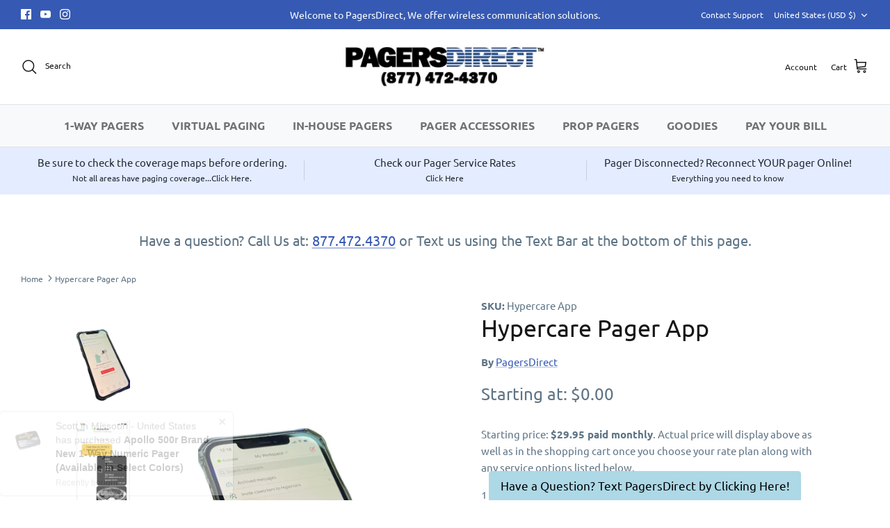

--- FILE ---
content_type: text/plain
request_url: https://www.google-analytics.com/j/collect?v=1&_v=j102&a=1458631043&t=pageview&_s=1&dl=https%3A%2F%2Fpagersdirect.net%2Fproducts%2Fhypercare-pager-app&ul=en-us%40posix&dt=Hypercare%20Pager%20App%20%E2%80%93%20PagersDirect&sr=1280x720&vp=1280x720&_u=IEBAAEABAAAAACAAI~&jid=1232840086&gjid=1329905057&cid=1127741557.1769031739&tid=UA-96091564-3&_gid=1412635296.1769031739&_r=1&_slc=1&z=1260362489
body_size: -451
content:
2,cG-9ZEJHZQ0TT

--- FILE ---
content_type: application/javascript
request_url: https://inbox.numa.com/widgets/0edb96d0-b7fb-11ea-93fb-7b289ac28036.js
body_size: 171587
content:
sqwidget.define(["require"],function(t){var e=sqwidget.define,n={packages:[],preloads:["Ractive"]};return e("helpers",[],function(){var t={};return t.addCssToDocument=function(t){var e=document.head||document.getElementsByTagName("head")[0],n=document.createElement("style");n.type="text/css",n.styleSheet?n.styleSheet.cssText=t:n.appendChild(document.createTextNode(t)),e.appendChild(n)},t}),function(t,e){t("mobile-detect",[],function(){"use strict";function t(t,e){return null!=t&&null!=e&&t.toLowerCase()===e.toLowerCase()}function n(t,e){var n,i,r=t.length;if(!r||!e)return!1;for(n=e.toLowerCase(),i=0;r>i;++i)if(n===t[i].toLowerCase())return!0;return!1}function i(t){for(var e in t)a.call(t,e)&&(t[e]=new RegExp(t[e],"i"))}function r(t,e){this.ua=t||"",this._cache={},this.maxPhoneWidth=e||600}var o={};o.mobileDetectRules={phones:{iPhone:"\\biPhone\\b|\\biPod\\b",BlackBerry:"BlackBerry|\\bBB10\\b|rim[0-9]+",HTC:"HTC|HTC.*(Sensation|Evo|Vision|Explorer|6800|8100|8900|A7272|S510e|C110e|Legend|Desire|T8282)|APX515CKT|Qtek9090|APA9292KT|HD_mini|Sensation.*Z710e|PG86100|Z715e|Desire.*(A8181|HD)|ADR6200|ADR6400L|ADR6425|001HT|Inspire 4G|Android.*\\bEVO\\b|T-Mobile G1|Z520m",Nexus:"Nexus One|Nexus S|Galaxy.*Nexus|Android.*Nexus.*Mobile|Nexus 4|Nexus 5|Nexus 6",Dell:"Dell.*Streak|Dell.*Aero|Dell.*Venue|DELL.*Venue Pro|Dell Flash|Dell Smoke|Dell Mini 3iX|XCD28|XCD35|\\b001DL\\b|\\b101DL\\b|\\bGS01\\b",Motorola:"Motorola|DROIDX|DROID BIONIC|\\bDroid\\b.*Build|Android.*Xoom|HRI39|MOT-|A1260|A1680|A555|A853|A855|A953|A955|A956|Motorola.*ELECTRIFY|Motorola.*i1|i867|i940|MB200|MB300|MB501|MB502|MB508|MB511|MB520|MB525|MB526|MB611|MB612|MB632|MB810|MB855|MB860|MB861|MB865|MB870|ME501|ME502|ME511|ME525|ME600|ME632|ME722|ME811|ME860|ME863|ME865|MT620|MT710|MT716|MT720|MT810|MT870|MT917|Motorola.*TITANIUM|WX435|WX445|XT300|XT301|XT311|XT316|XT317|XT319|XT320|XT390|XT502|XT530|XT531|XT532|XT535|XT603|XT610|XT611|XT615|XT681|XT701|XT702|XT711|XT720|XT800|XT806|XT860|XT862|XT875|XT882|XT883|XT894|XT901|XT907|XT909|XT910|XT912|XT928|XT926|XT915|XT919|XT925|XT1021|\\bMoto E\\b",Samsung:"\\bSamsung\\b|SM-G9250|GT-19300|SGH-I337|BGT-S5230|GT-B2100|GT-B2700|GT-B2710|GT-B3210|GT-B3310|GT-B3410|GT-B3730|GT-B3740|GT-B5510|GT-B5512|GT-B5722|GT-B6520|GT-B7300|GT-B7320|GT-B7330|GT-B7350|GT-B7510|GT-B7722|GT-B7800|GT-C3010|GT-C3011|GT-C3060|GT-C3200|GT-C3212|GT-C3212I|GT-C3262|GT-C3222|GT-C3300|GT-C3300K|GT-C3303|GT-C3303K|GT-C3310|GT-C3322|GT-C3330|GT-C3350|GT-C3500|GT-C3510|GT-C3530|GT-C3630|GT-C3780|GT-C5010|GT-C5212|GT-C6620|GT-C6625|GT-C6712|GT-E1050|GT-E1070|GT-E1075|GT-E1080|GT-E1081|GT-E1085|GT-E1087|GT-E1100|GT-E1107|GT-E1110|GT-E1120|GT-E1125|GT-E1130|GT-E1160|GT-E1170|GT-E1175|GT-E1180|GT-E1182|GT-E1200|GT-E1210|GT-E1225|GT-E1230|GT-E1390|GT-E2100|GT-E2120|GT-E2121|GT-E2152|GT-E2220|GT-E2222|GT-E2230|GT-E2232|GT-E2250|GT-E2370|GT-E2550|GT-E2652|GT-E3210|GT-E3213|GT-I5500|GT-I5503|GT-I5700|GT-I5800|GT-I5801|GT-I6410|GT-I6420|GT-I7110|GT-I7410|GT-I7500|GT-I8000|GT-I8150|GT-I8160|GT-I8190|GT-I8320|GT-I8330|GT-I8350|GT-I8530|GT-I8700|GT-I8703|GT-I8910|GT-I9000|GT-I9001|GT-I9003|GT-I9010|GT-I9020|GT-I9023|GT-I9070|GT-I9082|GT-I9100|GT-I9103|GT-I9220|GT-I9250|GT-I9300|GT-I9305|GT-I9500|GT-I9505|GT-M3510|GT-M5650|GT-M7500|GT-M7600|GT-M7603|GT-M8800|GT-M8910|GT-N7000|GT-S3110|GT-S3310|GT-S3350|GT-S3353|GT-S3370|GT-S3650|GT-S3653|GT-S3770|GT-S3850|GT-S5210|GT-S5220|GT-S5229|GT-S5230|GT-S5233|GT-S5250|GT-S5253|GT-S5260|GT-S5263|GT-S5270|GT-S5300|GT-S5330|GT-S5350|GT-S5360|GT-S5363|GT-S5369|GT-S5380|GT-S5380D|GT-S5560|GT-S5570|GT-S5600|GT-S5603|GT-S5610|GT-S5620|GT-S5660|GT-S5670|GT-S5690|GT-S5750|GT-S5780|GT-S5830|GT-S5839|GT-S6102|GT-S6500|GT-S7070|GT-S7200|GT-S7220|GT-S7230|GT-S7233|GT-S7250|GT-S7500|GT-S7530|GT-S7550|GT-S7562|GT-S7710|GT-S8000|GT-S8003|GT-S8500|GT-S8530|GT-S8600|SCH-A310|SCH-A530|SCH-A570|SCH-A610|SCH-A630|SCH-A650|SCH-A790|SCH-A795|SCH-A850|SCH-A870|SCH-A890|SCH-A930|SCH-A950|SCH-A970|SCH-A990|SCH-I100|SCH-I110|SCH-I400|SCH-I405|SCH-I500|SCH-I510|SCH-I515|SCH-I600|SCH-I730|SCH-I760|SCH-I770|SCH-I830|SCH-I910|SCH-I920|SCH-I959|SCH-LC11|SCH-N150|SCH-N300|SCH-R100|SCH-R300|SCH-R351|SCH-R400|SCH-R410|SCH-T300|SCH-U310|SCH-U320|SCH-U350|SCH-U360|SCH-U365|SCH-U370|SCH-U380|SCH-U410|SCH-U430|SCH-U450|SCH-U460|SCH-U470|SCH-U490|SCH-U540|SCH-U550|SCH-U620|SCH-U640|SCH-U650|SCH-U660|SCH-U700|SCH-U740|SCH-U750|SCH-U810|SCH-U820|SCH-U900|SCH-U940|SCH-U960|SCS-26UC|SGH-A107|SGH-A117|SGH-A127|SGH-A137|SGH-A157|SGH-A167|SGH-A177|SGH-A187|SGH-A197|SGH-A227|SGH-A237|SGH-A257|SGH-A437|SGH-A517|SGH-A597|SGH-A637|SGH-A657|SGH-A667|SGH-A687|SGH-A697|SGH-A707|SGH-A717|SGH-A727|SGH-A737|SGH-A747|SGH-A767|SGH-A777|SGH-A797|SGH-A817|SGH-A827|SGH-A837|SGH-A847|SGH-A867|SGH-A877|SGH-A887|SGH-A897|SGH-A927|SGH-B100|SGH-B130|SGH-B200|SGH-B220|SGH-C100|SGH-C110|SGH-C120|SGH-C130|SGH-C140|SGH-C160|SGH-C170|SGH-C180|SGH-C200|SGH-C207|SGH-C210|SGH-C225|SGH-C230|SGH-C417|SGH-C450|SGH-D307|SGH-D347|SGH-D357|SGH-D407|SGH-D415|SGH-D780|SGH-D807|SGH-D980|SGH-E105|SGH-E200|SGH-E315|SGH-E316|SGH-E317|SGH-E335|SGH-E590|SGH-E635|SGH-E715|SGH-E890|SGH-F300|SGH-F480|SGH-I200|SGH-I300|SGH-I320|SGH-I550|SGH-I577|SGH-I600|SGH-I607|SGH-I617|SGH-I627|SGH-I637|SGH-I677|SGH-I700|SGH-I717|SGH-I727|SGH-i747M|SGH-I777|SGH-I780|SGH-I827|SGH-I847|SGH-I857|SGH-I896|SGH-I897|SGH-I900|SGH-I907|SGH-I917|SGH-I927|SGH-I937|SGH-I997|SGH-J150|SGH-J200|SGH-L170|SGH-L700|SGH-M110|SGH-M150|SGH-M200|SGH-N105|SGH-N500|SGH-N600|SGH-N620|SGH-N625|SGH-N700|SGH-N710|SGH-P107|SGH-P207|SGH-P300|SGH-P310|SGH-P520|SGH-P735|SGH-P777|SGH-Q105|SGH-R210|SGH-R220|SGH-R225|SGH-S105|SGH-S307|SGH-T109|SGH-T119|SGH-T139|SGH-T209|SGH-T219|SGH-T229|SGH-T239|SGH-T249|SGH-T259|SGH-T309|SGH-T319|SGH-T329|SGH-T339|SGH-T349|SGH-T359|SGH-T369|SGH-T379|SGH-T409|SGH-T429|SGH-T439|SGH-T459|SGH-T469|SGH-T479|SGH-T499|SGH-T509|SGH-T519|SGH-T539|SGH-T559|SGH-T589|SGH-T609|SGH-T619|SGH-T629|SGH-T639|SGH-T659|SGH-T669|SGH-T679|SGH-T709|SGH-T719|SGH-T729|SGH-T739|SGH-T746|SGH-T749|SGH-T759|SGH-T769|SGH-T809|SGH-T819|SGH-T839|SGH-T919|SGH-T929|SGH-T939|SGH-T959|SGH-T989|SGH-U100|SGH-U200|SGH-U800|SGH-V205|SGH-V206|SGH-X100|SGH-X105|SGH-X120|SGH-X140|SGH-X426|SGH-X427|SGH-X475|SGH-X495|SGH-X497|SGH-X507|SGH-X600|SGH-X610|SGH-X620|SGH-X630|SGH-X700|SGH-X820|SGH-X890|SGH-Z130|SGH-Z150|SGH-Z170|SGH-ZX10|SGH-ZX20|SHW-M110|SPH-A120|SPH-A400|SPH-A420|SPH-A460|SPH-A500|SPH-A560|SPH-A600|SPH-A620|SPH-A660|SPH-A700|SPH-A740|SPH-A760|SPH-A790|SPH-A800|SPH-A820|SPH-A840|SPH-A880|SPH-A900|SPH-A940|SPH-A960|SPH-D600|SPH-D700|SPH-D710|SPH-D720|SPH-I300|SPH-I325|SPH-I330|SPH-I350|SPH-I500|SPH-I600|SPH-I700|SPH-L700|SPH-M100|SPH-M220|SPH-M240|SPH-M300|SPH-M305|SPH-M320|SPH-M330|SPH-M350|SPH-M360|SPH-M370|SPH-M380|SPH-M510|SPH-M540|SPH-M550|SPH-M560|SPH-M570|SPH-M580|SPH-M610|SPH-M620|SPH-M630|SPH-M800|SPH-M810|SPH-M850|SPH-M900|SPH-M910|SPH-M920|SPH-M930|SPH-N100|SPH-N200|SPH-N240|SPH-N300|SPH-N400|SPH-Z400|SWC-E100|SCH-i909|GT-N7100|GT-N7105|SCH-I535|SM-N900A|SGH-I317|SGH-T999L|GT-S5360B|GT-I8262|GT-S6802|GT-S6312|GT-S6310|GT-S5312|GT-S5310|GT-I9105|GT-I8510|GT-S6790N|SM-G7105|SM-N9005|GT-S5301|GT-I9295|GT-I9195|SM-C101|GT-S7392|GT-S7560|GT-B7610|GT-I5510|GT-S7582|GT-S7530E|GT-I8750|SM-G9006V|SM-G9008V|SM-G9009D|SM-G900A|SM-G900D|SM-G900F|SM-G900H|SM-G900I|SM-G900J|SM-G900K|SM-G900L|SM-G900M|SM-G900P|SM-G900R4|SM-G900S|SM-G900T|SM-G900V|SM-G900W8|SHV-E160K|SCH-P709|SCH-P729|SM-T2558|GT-I9205|SM-G9350|SM-J120F|SM-G920F|SM-G920V|SM-G930F|SM-N910C",LG:"\\bLG\\b;|LG[- ]?(C800|C900|E400|E610|E900|E-900|F160|F180K|F180L|F180S|730|855|L160|LS740|LS840|LS970|LU6200|MS690|MS695|MS770|MS840|MS870|MS910|P500|P700|P705|VM696|AS680|AS695|AX840|C729|E970|GS505|272|C395|E739BK|E960|L55C|L75C|LS696|LS860|P769BK|P350|P500|P509|P870|UN272|US730|VS840|VS950|LN272|LN510|LS670|LS855|LW690|MN270|MN510|P509|P769|P930|UN200|UN270|UN510|UN610|US670|US740|US760|UX265|UX840|VN271|VN530|VS660|VS700|VS740|VS750|VS910|VS920|VS930|VX9200|VX11000|AX840A|LW770|P506|P925|P999|E612|D955|D802|MS323)",Sony:"SonyST|SonyLT|SonyEricsson|SonyEricssonLT15iv|LT18i|E10i|LT28h|LT26w|SonyEricssonMT27i|C5303|C6902|C6903|C6906|C6943|D2533",Asus:"Asus.*Galaxy|PadFone.*Mobile",NokiaLumia:"Lumia [0-9]{3,4}",Micromax:"Micromax.*\\b(A210|A92|A88|A72|A111|A110Q|A115|A116|A110|A90S|A26|A51|A35|A54|A25|A27|A89|A68|A65|A57|A90)\\b",Palm:"PalmSource|Palm",Vertu:"Vertu|Vertu.*Ltd|Vertu.*Ascent|Vertu.*Ayxta|Vertu.*Constellation(F|Quest)?|Vertu.*Monika|Vertu.*Signature",Pantech:"PANTECH|IM-A850S|IM-A840S|IM-A830L|IM-A830K|IM-A830S|IM-A820L|IM-A810K|IM-A810S|IM-A800S|IM-T100K|IM-A725L|IM-A780L|IM-A775C|IM-A770K|IM-A760S|IM-A750K|IM-A740S|IM-A730S|IM-A720L|IM-A710K|IM-A690L|IM-A690S|IM-A650S|IM-A630K|IM-A600S|VEGA PTL21|PT003|P8010|ADR910L|P6030|P6020|P9070|P4100|P9060|P5000|CDM8992|TXT8045|ADR8995|IS11PT|P2030|P6010|P8000|PT002|IS06|CDM8999|P9050|PT001|TXT8040|P2020|P9020|P2000|P7040|P7000|C790",Fly:"IQ230|IQ444|IQ450|IQ440|IQ442|IQ441|IQ245|IQ256|IQ236|IQ255|IQ235|IQ245|IQ275|IQ240|IQ285|IQ280|IQ270|IQ260|IQ250",Wiko:"KITE 4G|HIGHWAY|GETAWAY|STAIRWAY|DARKSIDE|DARKFULL|DARKNIGHT|DARKMOON|SLIDE|WAX 4G|RAINBOW|BLOOM|SUNSET|GOA(?!nna)|LENNY|BARRY|IGGY|OZZY|CINK FIVE|CINK PEAX|CINK PEAX 2|CINK SLIM|CINK SLIM 2|CINK +|CINK KING|CINK PEAX|CINK SLIM|SUBLIM",iMobile:"i-mobile (IQ|i-STYLE|idea|ZAA|Hitz)",SimValley:"\\b(SP-80|XT-930|SX-340|XT-930|SX-310|SP-360|SP60|SPT-800|SP-120|SPT-800|SP-140|SPX-5|SPX-8|SP-100|SPX-8|SPX-12)\\b",Wolfgang:"AT-B24D|AT-AS50HD|AT-AS40W|AT-AS55HD|AT-AS45q2|AT-B26D|AT-AS50Q",Alcatel:"Alcatel",Nintendo:"Nintendo 3DS",Amoi:"Amoi",INQ:"INQ",GenericPhone:"Tapatalk|PDA;|SAGEM|\\bmmp\\b|pocket|\\bpsp\\b|symbian|Smartphone|smartfon|treo|up.browser|up.link|vodafone|\\bwap\\b|nokia|Series40|Series60|S60|SonyEricsson|N900|MAUI.*WAP.*Browser"},tablets:{iPad:"iPad|iPad.*Mobile",NexusTablet:"Android.*Nexus[\\s]+(7|9|10)",SamsungTablet:"SAMSUNG.*Tablet|Galaxy.*Tab|SC-01C|GT-P1000|GT-P1003|GT-P1010|GT-P3105|GT-P6210|GT-P6800|GT-P6810|GT-P7100|GT-P7300|GT-P7310|GT-P7500|GT-P7510|SCH-I800|SCH-I815|SCH-I905|SGH-I957|SGH-I987|SGH-T849|SGH-T859|SGH-T869|SPH-P100|GT-P3100|GT-P3108|GT-P3110|GT-P5100|GT-P5110|GT-P6200|GT-P7320|GT-P7511|GT-N8000|GT-P8510|SGH-I497|SPH-P500|SGH-T779|SCH-I705|SCH-I915|GT-N8013|GT-P3113|GT-P5113|GT-P8110|GT-N8010|GT-N8005|GT-N8020|GT-P1013|GT-P6201|GT-P7501|GT-N5100|GT-N5105|GT-N5110|SHV-E140K|SHV-E140L|SHV-E140S|SHV-E150S|SHV-E230K|SHV-E230L|SHV-E230S|SHW-M180K|SHW-M180L|SHW-M180S|SHW-M180W|SHW-M300W|SHW-M305W|SHW-M380K|SHW-M380S|SHW-M380W|SHW-M430W|SHW-M480K|SHW-M480S|SHW-M480W|SHW-M485W|SHW-M486W|SHW-M500W|GT-I9228|SCH-P739|SCH-I925|GT-I9200|GT-P5200|GT-P5210|GT-P5210X|SM-T311|SM-T310|SM-T310X|SM-T210|SM-T210R|SM-T211|SM-P600|SM-P601|SM-P605|SM-P900|SM-P901|SM-T217|SM-T217A|SM-T217S|SM-P6000|SM-T3100|SGH-I467|XE500|SM-T110|GT-P5220|GT-I9200X|GT-N5110X|GT-N5120|SM-P905|SM-T111|SM-T2105|SM-T315|SM-T320|SM-T320X|SM-T321|SM-T520|SM-T525|SM-T530NU|SM-T230NU|SM-T330NU|SM-T900|XE500T1C|SM-P605V|SM-P905V|SM-T337V|SM-T537V|SM-T707V|SM-T807V|SM-P600X|SM-P900X|SM-T210X|SM-T230|SM-T230X|SM-T325|GT-P7503|SM-T531|SM-T330|SM-T530|SM-T705|SM-T705C|SM-T535|SM-T331|SM-T800|SM-T700|SM-T537|SM-T807|SM-P907A|SM-T337A|SM-T537A|SM-T707A|SM-T807A|SM-T237|SM-T807P|SM-P607T|SM-T217T|SM-T337T|SM-T807T|SM-T116NQ|SM-T116BU|SM-P550|SM-T350|SM-T550|SM-T9000|SM-P9000|SM-T705Y|SM-T805|GT-P3113|SM-T710|SM-T810|SM-T815|SM-T360|SM-T533|SM-T113|SM-T335|SM-T715|SM-T560|SM-T670|SM-T677|SM-T377|SM-T567|SM-T357T|SM-T555|SM-T561|SM-T713|SM-T719|SM-T813|SM-T819|SM-T580|SM-T355Y|SM-T280|SM-T817A|SM-T820|SM-W700|SM-P580|SM-T587|SM-P350|SM-P555M|SM-P355M|SM-T113NU|SM-T815Y",Kindle:"Kindle|Silk.*Accelerated|Android.*\\b(KFOT|KFTT|KFJWI|KFJWA|KFOTE|KFSOWI|KFTHWI|KFTHWA|KFAPWI|KFAPWA|WFJWAE|KFSAWA|KFSAWI|KFASWI|KFARWI|KFFOWI|KFGIWI|KFMEWI)\\b|Android.*Silk/[0-9.]+ like Chrome/[0-9.]+ (?!Mobile)",SurfaceTablet:"Windows NT [0-9.]+; ARM;.*(Tablet|ARMBJS)",HPTablet:"HP Slate (7|8|10)|HP ElitePad 900|hp-tablet|EliteBook.*Touch|HP 8|Slate 21|HP SlateBook 10",AsusTablet:"^.*PadFone((?!Mobile).)*$|Transformer|TF101|TF101G|TF300T|TF300TG|TF300TL|TF700T|TF700KL|TF701T|TF810C|ME171|ME301T|ME302C|ME371MG|ME370T|ME372MG|ME172V|ME173X|ME400C|Slider SL101|\\bK00F\\b|\\bK00C\\b|\\bK00E\\b|\\bK00L\\b|TX201LA|ME176C|ME102A|\\bM80TA\\b|ME372CL|ME560CG|ME372CG|ME302KL| K010 | K011 | K017 | K01E |ME572C|ME103K|ME170C|ME171C|\\bME70C\\b|ME581C|ME581CL|ME8510C|ME181C|P01Y|PO1MA|P01Z|\\bP027\\b",BlackBerryTablet:"PlayBook|RIM Tablet",HTCtablet:"HTC_Flyer_P512|HTC Flyer|HTC Jetstream|HTC-P715a|HTC EVO View 4G|PG41200|PG09410",MotorolaTablet:"xoom|sholest|MZ615|MZ605|MZ505|MZ601|MZ602|MZ603|MZ604|MZ606|MZ607|MZ608|MZ609|MZ615|MZ616|MZ617",NookTablet:"Android.*Nook|NookColor|nook browser|BNRV200|BNRV200A|BNTV250|BNTV250A|BNTV400|BNTV600|LogicPD Zoom2",AcerTablet:"Android.*; \\b(A100|A101|A110|A200|A210|A211|A500|A501|A510|A511|A700|A701|W500|W500P|W501|W501P|W510|W511|W700|G100|G100W|B1-A71|B1-710|B1-711|A1-810|A1-811|A1-830)\\b|W3-810|\\bA3-A10\\b|\\bA3-A11\\b|\\bA3-A20\\b|\\bA3-A30",ToshibaTablet:"Android.*(AT100|AT105|AT200|AT205|AT270|AT275|AT300|AT305|AT1S5|AT500|AT570|AT700|AT830)|TOSHIBA.*FOLIO",LGTablet:"\\bL-06C|LG-V909|LG-V900|LG-V700|LG-V510|LG-V500|LG-V410|LG-V400|LG-VK810\\b",FujitsuTablet:"Android.*\\b(F-01D|F-02F|F-05E|F-10D|M532|Q572)\\b",PrestigioTablet:"PMP3170B|PMP3270B|PMP3470B|PMP7170B|PMP3370B|PMP3570C|PMP5870C|PMP3670B|PMP5570C|PMP5770D|PMP3970B|PMP3870C|PMP5580C|PMP5880D|PMP5780D|PMP5588C|PMP7280C|PMP7280C3G|PMP7280|PMP7880D|PMP5597D|PMP5597|PMP7100D|PER3464|PER3274|PER3574|PER3884|PER5274|PER5474|PMP5097CPRO|PMP5097|PMP7380D|PMP5297C|PMP5297C_QUAD|PMP812E|PMP812E3G|PMP812F|PMP810E|PMP880TD|PMT3017|PMT3037|PMT3047|PMT3057|PMT7008|PMT5887|PMT5001|PMT5002",LenovoTablet:"Lenovo TAB|Idea(Tab|Pad)( A1|A10| K1|)|ThinkPad([ ]+)?Tablet|YT3-850M|YT3-X90L|YT3-X90F|YT3-X90X|Lenovo.*(S2109|S2110|S5000|S6000|K3011|A3000|A3500|A1000|A2107|A2109|A1107|A5500|A7600|B6000|B8000|B8080)(-|)(FL|F|HV|H|)",DellTablet:"Venue 11|Venue 8|Venue 7|Dell Streak 10|Dell Streak 7",YarvikTablet:"Android.*\\b(TAB210|TAB211|TAB224|TAB250|TAB260|TAB264|TAB310|TAB360|TAB364|TAB410|TAB411|TAB420|TAB424|TAB450|TAB460|TAB461|TAB464|TAB465|TAB467|TAB468|TAB07-100|TAB07-101|TAB07-150|TAB07-151|TAB07-152|TAB07-200|TAB07-201-3G|TAB07-210|TAB07-211|TAB07-212|TAB07-214|TAB07-220|TAB07-400|TAB07-485|TAB08-150|TAB08-200|TAB08-201-3G|TAB08-201-30|TAB09-100|TAB09-211|TAB09-410|TAB10-150|TAB10-201|TAB10-211|TAB10-400|TAB10-410|TAB13-201|TAB274EUK|TAB275EUK|TAB374EUK|TAB462EUK|TAB474EUK|TAB9-200)\\b",MedionTablet:"Android.*\\bOYO\\b|LIFE.*(P9212|P9514|P9516|S9512)|LIFETAB",ArnovaTablet:"97G4|AN10G2|AN7bG3|AN7fG3|AN8G3|AN8cG3|AN7G3|AN9G3|AN7dG3|AN7dG3ST|AN7dG3ChildPad|AN10bG3|AN10bG3DT|AN9G2",IntensoTablet:"INM8002KP|INM1010FP|INM805ND|Intenso Tab|TAB1004",IRUTablet:"M702pro",MegafonTablet:"MegaFon V9|\\bZTE V9\\b|Android.*\\bMT7A\\b",EbodaTablet:"E-Boda (Supreme|Impresspeed|Izzycomm|Essential)",AllViewTablet:"Allview.*(Viva|Alldro|City|Speed|All TV|Frenzy|Quasar|Shine|TX1|AX1|AX2)",ArchosTablet:"\\b(101G9|80G9|A101IT)\\b|Qilive 97R|Archos5|\\bARCHOS (70|79|80|90|97|101|FAMILYPAD|)(b|c|)(G10| Cobalt| TITANIUM(HD|)| Xenon| Neon|XSK| 2| XS 2| PLATINUM| CARBON|GAMEPAD)\\b",AinolTablet:"NOVO7|NOVO8|NOVO10|Novo7Aurora|Novo7Basic|NOVO7PALADIN|novo9-Spark",NokiaLumiaTablet:"Lumia 2520",SonyTablet:"Sony.*Tablet|Xperia Tablet|Sony Tablet S|SO-03E|SGPT12|SGPT13|SGPT114|SGPT121|SGPT122|SGPT123|SGPT111|SGPT112|SGPT113|SGPT131|SGPT132|SGPT133|SGPT211|SGPT212|SGPT213|SGP311|SGP312|SGP321|EBRD1101|EBRD1102|EBRD1201|SGP351|SGP341|SGP511|SGP512|SGP521|SGP541|SGP551|SGP621|SGP612|SOT31",PhilipsTablet:"\\b(PI2010|PI3000|PI3100|PI3105|PI3110|PI3205|PI3210|PI3900|PI4010|PI7000|PI7100)\\b",CubeTablet:"Android.*(K8GT|U9GT|U10GT|U16GT|U17GT|U18GT|U19GT|U20GT|U23GT|U30GT)|CUBE U8GT",CobyTablet:"MID1042|MID1045|MID1125|MID1126|MID7012|MID7014|MID7015|MID7034|MID7035|MID7036|MID7042|MID7048|MID7127|MID8042|MID8048|MID8127|MID9042|MID9740|MID9742|MID7022|MID7010",MIDTablet:"M9701|M9000|M9100|M806|M1052|M806|T703|MID701|MID713|MID710|MID727|MID760|MID830|MID728|MID933|MID125|MID810|MID732|MID120|MID930|MID800|MID731|MID900|MID100|MID820|MID735|MID980|MID130|MID833|MID737|MID960|MID135|MID860|MID736|MID140|MID930|MID835|MID733|MID4X10",MSITablet:"MSI \\b(Primo 73K|Primo 73L|Primo 81L|Primo 77|Primo 93|Primo 75|Primo 76|Primo 73|Primo 81|Primo 91|Primo 90|Enjoy 71|Enjoy 7|Enjoy 10)\\b",SMiTTablet:"Android.*(\\bMID\\b|MID-560|MTV-T1200|MTV-PND531|MTV-P1101|MTV-PND530)",RockChipTablet:"Android.*(RK2818|RK2808A|RK2918|RK3066)|RK2738|RK2808A",FlyTablet:"IQ310|Fly Vision",bqTablet:"Android.*(bq)?.*(Elcano|Curie|Edison|Maxwell|Kepler|Pascal|Tesla|Hypatia|Platon|Newton|Livingstone|Cervantes|Avant|Aquaris [E|M]10)|Maxwell.*Lite|Maxwell.*Plus",HuaweiTablet:"MediaPad|MediaPad 7 Youth|IDEOS S7|S7-201c|S7-202u|S7-101|S7-103|S7-104|S7-105|S7-106|S7-201|S7-Slim",NecTablet:"\\bN-06D|\\bN-08D",PantechTablet:"Pantech.*P4100",BronchoTablet:"Broncho.*(N701|N708|N802|a710)",VersusTablet:"TOUCHPAD.*[78910]|\\bTOUCHTAB\\b",ZyncTablet:"z1000|Z99 2G|z99|z930|z999|z990|z909|Z919|z900",PositivoTablet:"TB07STA|TB10STA|TB07FTA|TB10FTA",NabiTablet:"Android.*\\bNabi",KoboTablet:"Kobo Touch|\\bK080\\b|\\bVox\\b Build|\\bArc\\b Build",DanewTablet:"DSlide.*\\b(700|701R|702|703R|704|802|970|971|972|973|974|1010|1012)\\b",TexetTablet:"NaviPad|TB-772A|TM-7045|TM-7055|TM-9750|TM-7016|TM-7024|TM-7026|TM-7041|TM-7043|TM-7047|TM-8041|TM-9741|TM-9747|TM-9748|TM-9751|TM-7022|TM-7021|TM-7020|TM-7011|TM-7010|TM-7023|TM-7025|TM-7037W|TM-7038W|TM-7027W|TM-9720|TM-9725|TM-9737W|TM-1020|TM-9738W|TM-9740|TM-9743W|TB-807A|TB-771A|TB-727A|TB-725A|TB-719A|TB-823A|TB-805A|TB-723A|TB-715A|TB-707A|TB-705A|TB-709A|TB-711A|TB-890HD|TB-880HD|TB-790HD|TB-780HD|TB-770HD|TB-721HD|TB-710HD|TB-434HD|TB-860HD|TB-840HD|TB-760HD|TB-750HD|TB-740HD|TB-730HD|TB-722HD|TB-720HD|TB-700HD|TB-500HD|TB-470HD|TB-431HD|TB-430HD|TB-506|TB-504|TB-446|TB-436|TB-416|TB-146SE|TB-126SE",PlaystationTablet:"Playstation.*(Portable|Vita)",TrekstorTablet:"ST10416-1|VT10416-1|ST70408-1|ST702xx-1|ST702xx-2|ST80208|ST97216|ST70104-2|VT10416-2|ST10216-2A|SurfTab",PyleAudioTablet:"\\b(PTBL10CEU|PTBL10C|PTBL72BC|PTBL72BCEU|PTBL7CEU|PTBL7C|PTBL92BC|PTBL92BCEU|PTBL9CEU|PTBL9CUK|PTBL9C)\\b",AdvanTablet:"Android.* \\b(E3A|T3X|T5C|T5B|T3E|T3C|T3B|T1J|T1F|T2A|T1H|T1i|E1C|T1-E|T5-A|T4|E1-B|T2Ci|T1-B|T1-D|O1-A|E1-A|T1-A|T3A|T4i)\\b ",DanyTechTablet:"Genius Tab G3|Genius Tab S2|Genius Tab Q3|Genius Tab G4|Genius Tab Q4|Genius Tab G-II|Genius TAB GII|Genius TAB GIII|Genius Tab S1",GalapadTablet:"Android.*\\bG1\\b",MicromaxTablet:"Funbook|Micromax.*\\b(P250|P560|P360|P362|P600|P300|P350|P500|P275)\\b",KarbonnTablet:"Android.*\\b(A39|A37|A34|ST8|ST10|ST7|Smart Tab3|Smart Tab2)\\b",AllFineTablet:"Fine7 Genius|Fine7 Shine|Fine7 Air|Fine8 Style|Fine9 More|Fine10 Joy|Fine11 Wide",PROSCANTablet:"\\b(PEM63|PLT1023G|PLT1041|PLT1044|PLT1044G|PLT1091|PLT4311|PLT4311PL|PLT4315|PLT7030|PLT7033|PLT7033D|PLT7035|PLT7035D|PLT7044K|PLT7045K|PLT7045KB|PLT7071KG|PLT7072|PLT7223G|PLT7225G|PLT7777G|PLT7810K|PLT7849G|PLT7851G|PLT7852G|PLT8015|PLT8031|PLT8034|PLT8036|PLT8080K|PLT8082|PLT8088|PLT8223G|PLT8234G|PLT8235G|PLT8816K|PLT9011|PLT9045K|PLT9233G|PLT9735|PLT9760G|PLT9770G)\\b",YONESTablet:"BQ1078|BC1003|BC1077|RK9702|BC9730|BC9001|IT9001|BC7008|BC7010|BC708|BC728|BC7012|BC7030|BC7027|BC7026",ChangJiaTablet:"TPC7102|TPC7103|TPC7105|TPC7106|TPC7107|TPC7201|TPC7203|TPC7205|TPC7210|TPC7708|TPC7709|TPC7712|TPC7110|TPC8101|TPC8103|TPC8105|TPC8106|TPC8203|TPC8205|TPC8503|TPC9106|TPC9701|TPC97101|TPC97103|TPC97105|TPC97106|TPC97111|TPC97113|TPC97203|TPC97603|TPC97809|TPC97205|TPC10101|TPC10103|TPC10106|TPC10111|TPC10203|TPC10205|TPC10503",GUTablet:"TX-A1301|TX-M9002|Q702|kf026",PointOfViewTablet:"TAB-P506|TAB-navi-7-3G-M|TAB-P517|TAB-P-527|TAB-P701|TAB-P703|TAB-P721|TAB-P731N|TAB-P741|TAB-P825|TAB-P905|TAB-P925|TAB-PR945|TAB-PL1015|TAB-P1025|TAB-PI1045|TAB-P1325|TAB-PROTAB[0-9]+|TAB-PROTAB25|TAB-PROTAB26|TAB-PROTAB27|TAB-PROTAB26XL|TAB-PROTAB2-IPS9|TAB-PROTAB30-IPS9|TAB-PROTAB25XXL|TAB-PROTAB26-IPS10|TAB-PROTAB30-IPS10",OvermaxTablet:"OV-(SteelCore|NewBase|Basecore|Baseone|Exellen|Quattor|EduTab|Solution|ACTION|BasicTab|TeddyTab|MagicTab|Stream|TB-08|TB-09)",HCLTablet:"HCL.*Tablet|Connect-3G-2.0|Connect-2G-2.0|ME Tablet U1|ME Tablet U2|ME Tablet G1|ME Tablet X1|ME Tablet Y2|ME Tablet Sync",DPSTablet:"DPS Dream 9|DPS Dual 7",VistureTablet:"V97 HD|i75 3G|Visture V4( HD)?|Visture V5( HD)?|Visture V10",CrestaTablet:"CTP(-)?810|CTP(-)?818|CTP(-)?828|CTP(-)?838|CTP(-)?888|CTP(-)?978|CTP(-)?980|CTP(-)?987|CTP(-)?988|CTP(-)?989",MediatekTablet:"\\bMT8125|MT8389|MT8135|MT8377\\b",ConcordeTablet:"Concorde([ ]+)?Tab|ConCorde ReadMan",GoCleverTablet:"GOCLEVER TAB|A7GOCLEVER|M1042|M7841|M742|R1042BK|R1041|TAB A975|TAB A7842|TAB A741|TAB A741L|TAB M723G|TAB M721|TAB A1021|TAB I921|TAB R721|TAB I720|TAB T76|TAB R70|TAB R76.2|TAB R106|TAB R83.2|TAB M813G|TAB I721|GCTA722|TAB I70|TAB I71|TAB S73|TAB R73|TAB R74|TAB R93|TAB R75|TAB R76.1|TAB A73|TAB A93|TAB A93.2|TAB T72|TAB R83|TAB R974|TAB R973|TAB A101|TAB A103|TAB A104|TAB A104.2|R105BK|M713G|A972BK|TAB A971|TAB R974.2|TAB R104|TAB R83.3|TAB A1042",ModecomTablet:"FreeTAB 9000|FreeTAB 7.4|FreeTAB 7004|FreeTAB 7800|FreeTAB 2096|FreeTAB 7.5|FreeTAB 1014|FreeTAB 1001 |FreeTAB 8001|FreeTAB 9706|FreeTAB 9702|FreeTAB 7003|FreeTAB 7002|FreeTAB 1002|FreeTAB 7801|FreeTAB 1331|FreeTAB 1004|FreeTAB 8002|FreeTAB 8014|FreeTAB 9704|FreeTAB 1003",VoninoTablet:"\\b(Argus[ _]?S|Diamond[ _]?79HD|Emerald[ _]?78E|Luna[ _]?70C|Onyx[ _]?S|Onyx[ _]?Z|Orin[ _]?HD|Orin[ _]?S|Otis[ _]?S|SpeedStar[ _]?S|Magnet[ _]?M9|Primus[ _]?94[ _]?3G|Primus[ _]?94HD|Primus[ _]?QS|Android.*\\bQ8\\b|Sirius[ _]?EVO[ _]?QS|Sirius[ _]?QS|Spirit[ _]?S)\\b",ECSTablet:"V07OT2|TM105A|S10OT1|TR10CS1",StorexTablet:"eZee[_']?(Tab|Go)[0-9]+|TabLC7|Looney Tunes Tab",VodafoneTablet:"SmartTab([ ]+)?[0-9]+|SmartTabII10|SmartTabII7|VF-1497",EssentielBTablet:"Smart[ ']?TAB[ ]+?[0-9]+|Family[ ']?TAB2",RossMoorTablet:"RM-790|RM-997|RMD-878G|RMD-974R|RMT-705A|RMT-701|RME-601|RMT-501|RMT-711",iMobileTablet:"i-mobile i-note",TolinoTablet:"tolino tab [0-9.]+|tolino shine",AudioSonicTablet:"\\bC-22Q|T7-QC|T-17B|T-17P\\b",AMPETablet:"Android.* A78 ",SkkTablet:"Android.* (SKYPAD|PHOENIX|CYCLOPS)",TecnoTablet:"TECNO P9",JXDTablet:"Android.* \\b(F3000|A3300|JXD5000|JXD3000|JXD2000|JXD300B|JXD300|S5800|S7800|S602b|S5110b|S7300|S5300|S602|S603|S5100|S5110|S601|S7100a|P3000F|P3000s|P101|P200s|P1000m|P200m|P9100|P1000s|S6600b|S908|P1000|P300|S18|S6600|S9100)\\b",iJoyTablet:"Tablet (Spirit 7|Essentia|Galatea|Fusion|Onix 7|Landa|Titan|Scooby|Deox|Stella|Themis|Argon|Unique 7|Sygnus|Hexen|Finity 7|Cream|Cream X2|Jade|Neon 7|Neron 7|Kandy|Scape|Saphyr 7|Rebel|Biox|Rebel|Rebel 8GB|Myst|Draco 7|Myst|Tab7-004|Myst|Tadeo Jones|Tablet Boing|Arrow|Draco Dual Cam|Aurix|Mint|Amity|Revolution|Finity 9|Neon 9|T9w|Amity 4GB Dual Cam|Stone 4GB|Stone 8GB|Andromeda|Silken|X2|Andromeda II|Halley|Flame|Saphyr 9,7|Touch 8|Planet|Triton|Unique 10|Hexen 10|Memphis 4GB|Memphis 8GB|Onix 10)",FX2Tablet:"FX2 PAD7|FX2 PAD10",XoroTablet:"KidsPAD 701|PAD[ ]?712|PAD[ ]?714|PAD[ ]?716|PAD[ ]?717|PAD[ ]?718|PAD[ ]?720|PAD[ ]?721|PAD[ ]?722|PAD[ ]?790|PAD[ ]?792|PAD[ ]?900|PAD[ ]?9715D|PAD[ ]?9716DR|PAD[ ]?9718DR|PAD[ ]?9719QR|PAD[ ]?9720QR|TelePAD1030|Telepad1032|TelePAD730|TelePAD731|TelePAD732|TelePAD735Q|TelePAD830|TelePAD9730|TelePAD795|MegaPAD 1331|MegaPAD 1851|MegaPAD 2151",ViewsonicTablet:"ViewPad 10pi|ViewPad 10e|ViewPad 10s|ViewPad E72|ViewPad7|ViewPad E100|ViewPad 7e|ViewSonic VB733|VB100a",OdysTablet:"LOOX|XENO10|ODYS[ -](Space|EVO|Xpress|NOON)|\\bXELIO\\b|Xelio10Pro|XELIO7PHONETAB|XELIO10EXTREME|XELIOPT2|NEO_QUAD10",CaptivaTablet:"CAPTIVA PAD",IconbitTablet:"NetTAB|NT-3702|NT-3702S|NT-3702S|NT-3603P|NT-3603P|NT-0704S|NT-0704S|NT-3805C|NT-3805C|NT-0806C|NT-0806C|NT-0909T|NT-0909T|NT-0907S|NT-0907S|NT-0902S|NT-0902S",TeclastTablet:"T98 4G|\\bP80\\b|\\bX90HD\\b|X98 Air|X98 Air 3G|\\bX89\\b|P80 3G|\\bX80h\\b|P98 Air|\\bX89HD\\b|P98 3G|\\bP90HD\\b|P89 3G|X98 3G|\\bP70h\\b|P79HD 3G|G18d 3G|\\bP79HD\\b|\\bP89s\\b|\\bA88\\b|\\bP10HD\\b|\\bP19HD\\b|G18 3G|\\bP78HD\\b|\\bA78\\b|\\bP75\\b|G17s 3G|G17h 3G|\\bP85t\\b|\\bP90\\b|\\bP11\\b|\\bP98t\\b|\\bP98HD\\b|\\bG18d\\b|\\bP85s\\b|\\bP11HD\\b|\\bP88s\\b|\\bA80HD\\b|\\bA80se\\b|\\bA10h\\b|\\bP89\\b|\\bP78s\\b|\\bG18\\b|\\bP85\\b|\\bA70h\\b|\\bA70\\b|\\bG17\\b|\\bP18\\b|\\bA80s\\b|\\bA11s\\b|\\bP88HD\\b|\\bA80h\\b|\\bP76s\\b|\\bP76h\\b|\\bP98\\b|\\bA10HD\\b|\\bP78\\b|\\bP88\\b|\\bA11\\b|\\bA10t\\b|\\bP76a\\b|\\bP76t\\b|\\bP76e\\b|\\bP85HD\\b|\\bP85a\\b|\\bP86\\b|\\bP75HD\\b|\\bP76v\\b|\\bA12\\b|\\bP75a\\b|\\bA15\\b|\\bP76Ti\\b|\\bP81HD\\b|\\bA10\\b|\\bT760VE\\b|\\bT720HD\\b|\\bP76\\b|\\bP73\\b|\\bP71\\b|\\bP72\\b|\\bT720SE\\b|\\bC520Ti\\b|\\bT760\\b|\\bT720VE\\b|T720-3GE|T720-WiFi",OndaTablet:"\\b(V975i|Vi30|VX530|V701|Vi60|V701s|Vi50|V801s|V719|Vx610w|VX610W|V819i|Vi10|VX580W|Vi10|V711s|V813|V811|V820w|V820|Vi20|V711|VI30W|V712|V891w|V972|V819w|V820w|Vi60|V820w|V711|V813s|V801|V819|V975s|V801|V819|V819|V818|V811|V712|V975m|V101w|V961w|V812|V818|V971|V971s|V919|V989|V116w|V102w|V973|Vi40)\\b[\\s]+",JaytechTablet:"TPC-PA762",BlaupunktTablet:"Endeavour 800NG|Endeavour 1010",DigmaTablet:"\\b(iDx10|iDx9|iDx8|iDx7|iDxD7|iDxD8|iDsQ8|iDsQ7|iDsQ8|iDsD10|iDnD7|3TS804H|iDsQ11|iDj7|iDs10)\\b",EvolioTablet:"ARIA_Mini_wifi|Aria[ _]Mini|Evolio X10|Evolio X7|Evolio X8|\\bEvotab\\b|\\bNeura\\b",LavaTablet:"QPAD E704|\\bIvoryS\\b|E-TAB IVORY|\\bE-TAB\\b",AocTablet:"MW0811|MW0812|MW0922|MTK8382|MW1031|MW0831|MW0821|MW0931|MW0712",MpmanTablet:"MP11 OCTA|MP10 OCTA|MPQC1114|MPQC1004|MPQC994|MPQC974|MPQC973|MPQC804|MPQC784|MPQC780|\\bMPG7\\b|MPDCG75|MPDCG71|MPDC1006|MP101DC|MPDC9000|MPDC905|MPDC706HD|MPDC706|MPDC705|MPDC110|MPDC100|MPDC99|MPDC97|MPDC88|MPDC8|MPDC77|MP709|MID701|MID711|MID170|MPDC703|MPQC1010",CelkonTablet:"CT695|CT888|CT[\\s]?910|CT7 Tab|CT9 Tab|CT3 Tab|CT2 Tab|CT1 Tab|C820|C720|\\bCT-1\\b",WolderTablet:"miTab \\b(DIAMOND|SPACE|BROOKLYN|NEO|FLY|MANHATTAN|FUNK|EVOLUTION|SKY|GOCAR|IRON|GENIUS|POP|MINT|EPSILON|BROADWAY|JUMP|HOP|LEGEND|NEW AGE|LINE|ADVANCE|FEEL|FOLLOW|LIKE|LINK|LIVE|THINK|FREEDOM|CHICAGO|CLEVELAND|BALTIMORE-GH|IOWA|BOSTON|SEATTLE|PHOENIX|DALLAS|IN 101|MasterChef)\\b",MiTablet:"\\bMI PAD\\b|\\bHM NOTE 1W\\b",NibiruTablet:"Nibiru M1|Nibiru Jupiter One",NexoTablet:"NEXO NOVA|NEXO 10|NEXO AVIO|NEXO FREE|NEXO GO|NEXO EVO|NEXO 3G|NEXO SMART|NEXO KIDDO|NEXO MOBI",LeaderTablet:"TBLT10Q|TBLT10I|TBL-10WDKB|TBL-10WDKBO2013|TBL-W230V2|TBL-W450|TBL-W500|SV572|TBLT7I|TBA-AC7-8G|TBLT79|TBL-8W16|TBL-10W32|TBL-10WKB|TBL-W100",UbislateTablet:"UbiSlate[\\s]?7C",PocketBookTablet:"Pocketbook",KocasoTablet:"\\b(TB-1207)\\b",HisenseTablet:"\\b(F5281|E2371)\\b",Hudl:"Hudl HT7S3|Hudl 2",TelstraTablet:"T-Hub2",GenericTablet:"Android.*\\b97D\\b|Tablet(?!.*PC)|BNTV250A|MID-WCDMA|LogicPD Zoom2|\\bA7EB\\b|CatNova8|A1_07|CT704|CT1002|\\bM721\\b|rk30sdk|\\bEVOTAB\\b|M758A|ET904|ALUMIUM10|Smartfren Tab|Endeavour 1010|Tablet-PC-4|Tagi Tab|\\bM6pro\\b|CT1020W|arc 10HD|\\bTP750\\b|\\bQTAQZ3\\b"},oss:{AndroidOS:"Android",BlackBerryOS:"blackberry|\\bBB10\\b|rim tablet os",PalmOS:"PalmOS|avantgo|blazer|elaine|hiptop|palm|plucker|xiino",SymbianOS:"Symbian|SymbOS|Series60|Series40|SYB-[0-9]+|\\bS60\\b",WindowsMobileOS:"Windows CE.*(PPC|Smartphone|Mobile|[0-9]{3}x[0-9]{3})|Window Mobile|Windows Phone [0-9.]+|WCE;",WindowsPhoneOS:"Windows Phone 10.0|Windows Phone 8.1|Windows Phone 8.0|Windows Phone OS|XBLWP7|ZuneWP7|Windows NT 6.[23]; ARM;",iOS:"\\biPhone.*Mobile|\\biPod|\\biPad",MeeGoOS:"MeeGo",MaemoOS:"Maemo",JavaOS:"J2ME/|\\bMIDP\\b|\\bCLDC\\b",webOS:"webOS|hpwOS",badaOS:"\\bBada\\b",BREWOS:"BREW"},uas:{Chrome:"\\bCrMo\\b|CriOS|Android.*Chrome/[.0-9]* (Mobile)?",Dolfin:"\\bDolfin\\b",Opera:"Opera.*Mini|Opera.*Mobi|Android.*Opera|Mobile.*OPR/[0-9.]+|Coast/[0-9.]+",Skyfire:"Skyfire",Edge:"Mobile Safari/[.0-9]* Edge",IE:"IEMobile|MSIEMobile",Firefox:"fennec|firefox.*maemo|(Mobile|Tablet).*Firefox|Firefox.*Mobile|FxiOS",Bolt:"bolt",TeaShark:"teashark",Blazer:"Blazer",Safari:"Version.*Mobile.*Safari|Safari.*Mobile|MobileSafari",UCBrowser:"UC.*Browser|UCWEB",baiduboxapp:"baiduboxapp",baidubrowser:"baidubrowser",DiigoBrowser:"DiigoBrowser",Puffin:"Puffin",Mercury:"\\bMercury\\b",ObigoBrowser:"Obigo",NetFront:"NF-Browser",GenericBrowser:"NokiaBrowser|OviBrowser|OneBrowser|TwonkyBeamBrowser|SEMC.*Browser|FlyFlow|Minimo|NetFront|Novarra-Vision|MQQBrowser|MicroMessenger",PaleMoon:"Android.*PaleMoon|Mobile.*PaleMoon"},props:{Mobile:"Mobile/[VER]",Build:"Build/[VER]",Version:"Version/[VER]",VendorID:"VendorID/[VER]",iPad:"iPad.*CPU[a-z ]+[VER]",iPhone:"iPhone.*CPU[a-z ]+[VER]",iPod:"iPod.*CPU[a-z ]+[VER]",Kindle:"Kindle/[VER]",Chrome:["Chrome/[VER]","CriOS/[VER]","CrMo/[VER]"],Coast:["Coast/[VER]"],Dolfin:"Dolfin/[VER]",Firefox:["Firefox/[VER]","FxiOS/[VER]"],Fennec:"Fennec/[VER]",Edge:"Edge/[VER]",IE:["IEMobile/[VER];","IEMobile [VER]","MSIE [VER];","Trident/[0-9.]+;.*rv:[VER]"],NetFront:"NetFront/[VER]",NokiaBrowser:"NokiaBrowser/[VER]",Opera:[" OPR/[VER]","Opera Mini/[VER]","Version/[VER]"],"Opera Mini":"Opera Mini/[VER]","Opera Mobi":"Version/[VER]","UC Browser":"UC Browser[VER]",MQQBrowser:"MQQBrowser/[VER]",MicroMessenger:"MicroMessenger/[VER]",baiduboxapp:"baiduboxapp/[VER]",baidubrowser:"baidubrowser/[VER]",SamsungBrowser:"SamsungBrowser/[VER]",Iron:"Iron/[VER]",Safari:["Version/[VER]","Safari/[VER]"],Skyfire:"Skyfire/[VER]",Tizen:"Tizen/[VER]",Webkit:"webkit[ /][VER]",PaleMoon:"PaleMoon/[VER]",Gecko:"Gecko/[VER]",Trident:"Trident/[VER]",Presto:"Presto/[VER]",Goanna:"Goanna/[VER]",iOS:" \\bi?OS\\b [VER][ ;]{1}",Android:"Android [VER]",BlackBerry:["BlackBerry[\\w]+/[VER]","BlackBerry.*Version/[VER]","Version/[VER]"],BREW:"BREW [VER]",Java:"Java/[VER]","Windows Phone OS":["Windows Phone OS [VER]","Windows Phone [VER]"],"Windows Phone":"Windows Phone [VER]","Windows CE":"Windows CE/[VER]","Windows NT":"Windows NT [VER]",Symbian:["SymbianOS/[VER]","Symbian/[VER]"],webOS:["webOS/[VER]","hpwOS/[VER];"]},utils:{Bot:"Googlebot|facebookexternalhit|AdsBot-Google|Google Keyword Suggestion|Facebot|YandexBot|YandexMobileBot|bingbot|ia_archiver|AhrefsBot|Ezooms|GSLFbot|WBSearchBot|Twitterbot|TweetmemeBot|Twikle|PaperLiBot|Wotbox|UnwindFetchor|Exabot|MJ12bot|YandexImages|TurnitinBot|Pingdom",MobileBot:"Googlebot-Mobile|AdsBot-Google-Mobile|YahooSeeker/M1A1-R2D2",DesktopMode:"WPDesktop",TV:"SonyDTV|HbbTV",WebKit:"(webkit)[ /]([\\w.]+)",Console:"\\b(Nintendo|Nintendo WiiU|Nintendo 3DS|PLAYSTATION|Xbox)\\b",Watch:"SM-V700"}},o.detectMobileBrowsers={fullPattern:/(android|bb\d+|meego).+mobile|avantgo|bada\/|blackberry|blazer|compal|elaine|fennec|hiptop|iemobile|ip(hone|od)|iris|kindle|lge |maemo|midp|mmp|mobile.+firefox|netfront|opera m(ob|in)i|palm( os)?|phone|p(ixi|re)\/|plucker|pocket|psp|series(4|6)0|symbian|treo|up\.(browser|link)|vodafone|wap|windows ce|xda|xiino/i,shortPattern:/1207|6310|6590|3gso|4thp|50[1-6]i|770s|802s|a wa|abac|ac(er|oo|s\-)|ai(ko|rn)|al(av|ca|co)|amoi|an(ex|ny|yw)|aptu|ar(ch|go)|as(te|us)|attw|au(di|\-m|r |s )|avan|be(ck|ll|nq)|bi(lb|rd)|bl(ac|az)|br(e|v)w|bumb|bw\-(n|u)|c55\/|capi|ccwa|cdm\-|cell|chtm|cldc|cmd\-|co(mp|nd)|craw|da(it|ll|ng)|dbte|dc\-s|devi|dica|dmob|do(c|p)o|ds(12|\-d)|el(49|ai)|em(l2|ul)|er(ic|k0)|esl8|ez([4-7]0|os|wa|ze)|fetc|fly(\-|_)|g1 u|g560|gene|gf\-5|g\-mo|go(\.w|od)|gr(ad|un)|haie|hcit|hd\-(m|p|t)|hei\-|hi(pt|ta)|hp( i|ip)|hs\-c|ht(c(\-| |_|a|g|p|s|t)|tp)|hu(aw|tc)|i\-(20|go|ma)|i230|iac( |\-|\/)|ibro|idea|ig01|ikom|im1k|inno|ipaq|iris|ja(t|v)a|jbro|jemu|jigs|kddi|keji|kgt( |\/)|klon|kpt |kwc\-|kyo(c|k)|le(no|xi)|lg( g|\/(k|l|u)|50|54|\-[a-w])|libw|lynx|m1\-w|m3ga|m50\/|ma(te|ui|xo)|mc(01|21|ca)|m\-cr|me(rc|ri)|mi(o8|oa|ts)|mmef|mo(01|02|bi|de|do|t(\-| |o|v)|zz)|mt(50|p1|v )|mwbp|mywa|n10[0-2]|n20[2-3]|n30(0|2)|n50(0|2|5)|n7(0(0|1)|10)|ne((c|m)\-|on|tf|wf|wg|wt)|nok(6|i)|nzph|o2im|op(ti|wv)|oran|owg1|p800|pan(a|d|t)|pdxg|pg(13|\-([1-8]|c))|phil|pire|pl(ay|uc)|pn\-2|po(ck|rt|se)|prox|psio|pt\-g|qa\-a|qc(07|12|21|32|60|\-[2-7]|i\-)|qtek|r380|r600|raks|rim9|ro(ve|zo)|s55\/|sa(ge|ma|mm|ms|ny|va)|sc(01|h\-|oo|p\-)|sdk\/|se(c(\-|0|1)|47|mc|nd|ri)|sgh\-|shar|sie(\-|m)|sk\-0|sl(45|id)|sm(al|ar|b3|it|t5)|so(ft|ny)|sp(01|h\-|v\-|v )|sy(01|mb)|t2(18|50)|t6(00|10|18)|ta(gt|lk)|tcl\-|tdg\-|tel(i|m)|tim\-|t\-mo|to(pl|sh)|ts(70|m\-|m3|m5)|tx\-9|up(\.b|g1|si)|utst|v400|v750|veri|vi(rg|te)|vk(40|5[0-3]|\-v)|vm40|voda|vulc|vx(52|53|60|61|70|80|81|83|85|98)|w3c(\-| )|webc|whit|wi(g |nc|nw)|wmlb|wonu|x700|yas\-|your|zeto|zte\-/i,
tabletPattern:/android|ipad|playbook|silk/i};var s,a=Object.prototype.hasOwnProperty;return o.FALLBACK_PHONE="UnknownPhone",o.FALLBACK_TABLET="UnknownTablet",o.FALLBACK_MOBILE="UnknownMobile",s="isArray"in Array?Array.isArray:function(t){return"[object Array]"===Object.prototype.toString.call(t)},function(){var t,e,n,r,u,l,h=o.mobileDetectRules;for(t in h.props)if(a.call(h.props,t)){for(e=h.props[t],s(e)||(e=[e]),u=e.length,r=0;u>r;++r)n=e[r],l=n.indexOf("[VER]"),l>=0&&(n=n.substring(0,l)+"([\\w._\\+]+)"+n.substring(l+5)),e[r]=new RegExp(n,"i");h.props[t]=e}i(h.oss),i(h.phones),i(h.tablets),i(h.uas),i(h.utils),h.oss0={WindowsPhoneOS:h.oss.WindowsPhoneOS,WindowsMobileOS:h.oss.WindowsMobileOS}}(),o.findMatch=function(t,e){for(var n in t)if(a.call(t,n)&&t[n].test(e))return n;return null},o.findMatches=function(t,e){var n=[];for(var i in t)a.call(t,i)&&t[i].test(e)&&n.push(i);return n},o.getVersionStr=function(t,e){var n,i,r,s,u=o.mobileDetectRules.props;if(a.call(u,t))for(n=u[t],r=n.length,i=0;r>i;++i)if(s=n[i].exec(e),null!==s)return s[1];return null},o.getVersion=function(t,e){var n=o.getVersionStr(t,e);return n?o.prepareVersionNo(n):NaN},o.prepareVersionNo=function(t){var e;return e=t.split(/[a-z._ \/\-]/i),1===e.length&&(t=e[0]),e.length>1&&(t=e[0]+".",e.shift(),t+=e.join("")),Number(t)},o.isMobileFallback=function(t){return o.detectMobileBrowsers.fullPattern.test(t)||o.detectMobileBrowsers.shortPattern.test(t.substr(0,4))},o.isTabletFallback=function(t){return o.detectMobileBrowsers.tabletPattern.test(t)},o.prepareDetectionCache=function(t,n,i){if(t.mobile===e){var s,a,u;return(a=o.findMatch(o.mobileDetectRules.tablets,n))?(t.mobile=t.tablet=a,void(t.phone=null)):(s=o.findMatch(o.mobileDetectRules.phones,n))?(t.mobile=t.phone=s,void(t.tablet=null)):void(o.isMobileFallback(n)?(u=r.isPhoneSized(i),u===e?(t.mobile=o.FALLBACK_MOBILE,t.tablet=t.phone=null):u?(t.mobile=t.phone=o.FALLBACK_PHONE,t.tablet=null):(t.mobile=t.tablet=o.FALLBACK_TABLET,t.phone=null)):o.isTabletFallback(n)?(t.mobile=t.tablet=o.FALLBACK_TABLET,t.phone=null):t.mobile=t.tablet=t.phone=null)}},o.mobileGrade=function(t){var e=null!==t.mobile();return t.os("iOS")&&t.version("iPad")>=4.3||t.os("iOS")&&t.version("iPhone")>=3.1||t.os("iOS")&&t.version("iPod")>=3.1||t.version("Android")>2.1&&t.is("Webkit")||t.version("Windows Phone OS")>=7||t.is("BlackBerry")&&t.version("BlackBerry")>=6||t.match("Playbook.*Tablet")||t.version("webOS")>=1.4&&t.match("Palm|Pre|Pixi")||t.match("hp.*TouchPad")||t.is("Firefox")&&t.version("Firefox")>=12||t.is("Chrome")&&t.is("AndroidOS")&&t.version("Android")>=4||t.is("Skyfire")&&t.version("Skyfire")>=4.1&&t.is("AndroidOS")&&t.version("Android")>=2.3||t.is("Opera")&&t.version("Opera Mobi")>11&&t.is("AndroidOS")||t.is("MeeGoOS")||t.is("Tizen")||t.is("Dolfin")&&t.version("Bada")>=2||(t.is("UC Browser")||t.is("Dolfin"))&&t.version("Android")>=2.3||t.match("Kindle Fire")||t.is("Kindle")&&t.version("Kindle")>=3||t.is("AndroidOS")&&t.is("NookTablet")||t.version("Chrome")>=11&&!e||t.version("Safari")>=5&&!e||t.version("Firefox")>=4&&!e||t.version("MSIE")>=7&&!e||t.version("Opera")>=10&&!e?"A":t.os("iOS")&&t.version("iPad")<4.3||t.os("iOS")&&t.version("iPhone")<3.1||t.os("iOS")&&t.version("iPod")<3.1||t.is("Blackberry")&&t.version("BlackBerry")>=5&&t.version("BlackBerry")<6||t.version("Opera Mini")>=5&&t.version("Opera Mini")<=6.5&&(t.version("Android")>=2.3||t.is("iOS"))||t.match("NokiaN8|NokiaC7|N97.*Series60|Symbian/3")||t.version("Opera Mobi")>=11&&t.is("SymbianOS")?"B":(t.version("BlackBerry")<5||t.match("MSIEMobile|Windows CE.*Mobile")||t.version("Windows Mobile")<=5.2,"C")},o.detectOS=function(t){return o.findMatch(o.mobileDetectRules.oss0,t)||o.findMatch(o.mobileDetectRules.oss,t)},o.getDeviceSmallerSide=function(){return window.screen.width<window.screen.height?window.screen.width:window.screen.height},r.prototype={constructor:r,mobile:function(){return o.prepareDetectionCache(this._cache,this.ua,this.maxPhoneWidth),this._cache.mobile},phone:function(){return o.prepareDetectionCache(this._cache,this.ua,this.maxPhoneWidth),this._cache.phone},tablet:function(){return o.prepareDetectionCache(this._cache,this.ua,this.maxPhoneWidth),this._cache.tablet},userAgent:function(){return this._cache.userAgent===e&&(this._cache.userAgent=o.findMatch(o.mobileDetectRules.uas,this.ua)),this._cache.userAgent},userAgents:function(){return this._cache.userAgents===e&&(this._cache.userAgents=o.findMatches(o.mobileDetectRules.uas,this.ua)),this._cache.userAgents},os:function(){return this._cache.os===e&&(this._cache.os=o.detectOS(this.ua)),this._cache.os},version:function(t){return o.getVersion(t,this.ua)},versionStr:function(t){return o.getVersionStr(t,this.ua)},is:function(e){return n(this.userAgents(),e)||t(e,this.os())||t(e,this.phone())||t(e,this.tablet())||n(o.findMatches(o.mobileDetectRules.utils,this.ua),e)},match:function(t){return t instanceof RegExp||(t=new RegExp(t,"i")),t.test(this.ua)},isPhoneSized:function(t){return r.isPhoneSized(t||this.maxPhoneWidth)},mobileGrade:function(){return this._cache.grade===e&&(this._cache.grade=o.mobileGrade(this)),this._cache.grade}},"undefined"!=typeof window&&window.screen?r.isPhoneSized=function(t){return 0>t?e:o.getDeviceSmallerSide()<=t}:r.isPhoneSized=function(){},r._impl=o,r.version="1.3.7 2017-09-06",r})}(function(t){if("undefined"!=typeof module&&module.exports)return function(t){module.exports=t()};if("function"==typeof e&&e.amd)return e;if("undefined"!=typeof window)return function(t){window.MobileDetect=t()};throw new Error("unknown environment")}()),function(){"use strict";function n(t,e,n,i,r,o){e[t]&&(n.push(t),(e[t]===!0||1===e[t])&&i.push(r+t+"/"+o))}function i(e,n,i,r,o){var s=r+n+"/"+o;t._fileExists(e.toUrl(s+".js"))&&i.push(s)}function r(t,e,n){var i;for(i in e)!e.hasOwnProperty(i)||t.hasOwnProperty(i)&&!n?"object"==typeof e[i]&&(!t[i]&&e[i]&&(t[i]={}),r(t[i],e[i],n)):t[i]=e[i]}var o=/(^.*(^|\/)nls(\/|$))([^\/]*)\/?([^\/]*)/;e("i18n",["module"],function(t){var e=t.config?t.config():{};return{version:"2.0.4",load:function(t,s,a,u){u=u||{},u.locale&&(e.locale=u.locale);var l,h,c,f=o.exec(t),d=f[1],p=f[4],g=f[5],T=p.split("-"),m=[],v={},b="";if(f[5]?(d=f[1],l=d+g):(l=t,g=f[4],p=e.locale,p||(p=e.locale="undefined"==typeof navigator?"root":(navigator.language||navigator.userLanguage||"root").toLowerCase()),T=p.split("-")),u.isBuild){for(m.push(l),i(s,"root",m,d,g),h=0;h<T.length;h++)c=T[h],b+=(b?"-":"")+c,i(s,b,m,d,g);s(m,function(){a()})}else s([l],function(t){var e,i=[];for(n("root",t,i,m,d,g),h=0;h<T.length;h++)e=T[h],b+=(b?"-":"")+e,n(b,t,i,m,d,g);s(m,function(){var e,n,o;for(e=i.length-1;e>-1&&i[e];e--)o=i[e],n=t[o],(n===!0||1===n)&&(n=s(d+o+"/"+g)),r(v,n);a(v)})})}}})}(),e("nls/strings",{root:{text_us:"Text Us"}}),e("text",["module"],function(e){"use strict";var n,i,r,o,s,a=["Msxml2.XMLHTTP","Microsoft.XMLHTTP","Msxml2.XMLHTTP.4.0"],u=/^\s*<\?xml(\s)+version=[\'\"](\d)*.(\d)*[\'\"](\s)*\?>/im,l=/<body[^>]*>\s*([\s\S]+)\s*<\/body>/im,h="undefined"!=typeof location&&location.href,c=h&&location.protocol&&location.protocol.replace(/\:/,""),f=h&&location.hostname,d=h&&(location.port||void 0),p={},g=e.config&&e.config()||{};return n={version:"2.0.10",strip:function(t){if(t){t=t.replace(u,"");var e=t.match(l);e&&(t=e[1])}else t="";return t},jsEscape:function(t){return t.replace(/(['\\])/g,"\\$1").replace(/[\f]/g,"\\f").replace(/[\b]/g,"\\b").replace(/[\n]/g,"\\n").replace(/[\t]/g,"\\t").replace(/[\r]/g,"\\r").replace(/[\u2028]/g,"\\u2028").replace(/[\u2029]/g,"\\u2029")},createXhr:g.createXhr||function(){var t,e,n;if("undefined"!=typeof XMLHttpRequest)return new XMLHttpRequest;if("undefined"!=typeof ActiveXObject)for(e=0;3>e;e+=1){n=a[e];try{t=new ActiveXObject(n)}catch(i){}if(t){a=[n];break}}return t},parseName:function(t){var e,n,i,r=!1,o=t.indexOf("."),s=0===t.indexOf("./")||0===t.indexOf("../");return-1!==o&&(!s||o>1)?(e=t.substring(0,o),n=t.substring(o+1,t.length)):e=t,i=n||e,o=i.indexOf("!"),-1!==o&&(r="strip"===i.substring(o+1),i=i.substring(0,o),n?n=i:e=i),{moduleName:e,ext:n,strip:r}},xdRegExp:/^((\w+)\:)?\/\/([^\/\\]+)/,useXhr:function(t,e,i,r){var o,s,a,u=n.xdRegExp.exec(t);return u?(o=u[2],s=u[3],s=s.split(":"),a=s[1],s=s[0],!(o&&o!==e||s&&s.toLowerCase()!==i.toLowerCase()||(a||s)&&a!==r)):!0},finishLoad:function(t,e,i,r){i=e?n.strip(i):i,g.isBuild&&(p[t]=i),r(i)},load:function(t,e,i,r){if(r.isBuild&&!r.inlineText)return void i();g.isBuild=r.isBuild;var o=n.parseName(t),s=o.moduleName+(o.ext?"."+o.ext:""),a=e.toUrl(s),u=g.useXhr||n.useXhr;return 0===a.indexOf("empty:")?void i():void(!h||u(a,c,f,d)?n.get(a,function(e){n.finishLoad(t,o.strip,e,i)},function(t){i.error&&i.error(t)}):e([s],function(t){n.finishLoad(o.moduleName+"."+o.ext,o.strip,t,i)}))},write:function(t,e,i,r){if(p.hasOwnProperty(e)){var o=n.jsEscape(p[e]);i.asModule(t+"!"+e,"define(function () { return '"+o+"';});\n")}},writeFile:function(t,e,i,r,o){var s=n.parseName(e),a=s.ext?"."+s.ext:"",u=s.moduleName+a,l=i.toUrl(s.moduleName+a)+".js";n.load(u,i,function(e){var i=function(t){return r(l,t)};i.asModule=function(t,e){return r.asModule(t,l,e)},n.write(t,u,i,o)},o)}},"node"===g.env||!g.env&&"undefined"!=typeof process&&process.versions&&process.versions.node&&!process.versions["node-webkit"]?(i=t.nodeRequire("fs"),n.get=function(t,e,n){try{var r=i.readFileSync(t,"utf8");0===r.indexOf("\ufeff")&&(r=r.substring(1)),e(r)}catch(o){n(o)}}):"xhr"===g.env||!g.env&&n.createXhr()?n.get=function(t,e,i,r){var o,s=n.createXhr();if(s.open("GET",t,!0),r)for(o in r)r.hasOwnProperty(o)&&s.setRequestHeader(o.toLowerCase(),r[o]);g.onXhr&&g.onXhr(s,t),s.onreadystatechange=function(n){var r,o;4===s.readyState&&(r=s.status,r>399&&600>r?(o=new Error(t+" HTTP status: "+r),o.xhr=s,i(o)):e(s.responseText),g.onXhrComplete&&g.onXhrComplete(s,t))},s.send(null)}:"rhino"===g.env||!g.env&&"undefined"!=typeof Packages&&"undefined"!=typeof java?n.get=function(t,e){var n,i,r="utf-8",o=new java.io.File(t),s=java.lang.System.getProperty("line.separator"),a=new java.io.BufferedReader(new java.io.InputStreamReader(new java.io.FileInputStream(o),r)),u="";try{for(n=new java.lang.StringBuffer,i=a.readLine(),i&&i.length()&&65279===i.charAt(0)&&(i=i.substring(1)),null!==i&&n.append(i);null!==(i=a.readLine());)n.append(s),n.append(i);u=String(n.toString())}finally{a.close()}e(u)}:("xpconnect"===g.env||!g.env&&"undefined"!=typeof Components&&Components.classes&&Components.interfaces)&&(r=Components.classes,o=Components.interfaces,Components.utils["import"]("resource://gre/modules/FileUtils.jsm"),s="@mozilla.org/windows-registry-key;1"in r,n.get=function(t,e){var n,i,a,u={};s&&(t=t.replace(/\//g,"\\")),a=new FileUtils.File(t);try{n=r["@mozilla.org/network/file-input-stream;1"].createInstance(o.nsIFileInputStream),n.init(a,1,0,!1),i=r["@mozilla.org/intl/converter-input-stream;1"].createInstance(o.nsIConverterInputStream),i.init(n,"utf-8",n.available(),o.nsIConverterInputStream.DEFAULT_REPLACEMENT_CHARACTER),i.readString(n.available(),u),i.close(),n.close(),e(u.value)}catch(l){throw new Error((a&&a.path||"")+": "+l)}}),n}),e("text!compiled/css/main.css",[],function(){return".numberai-text-widget {\n  position: fixed;\n  bottom: 0;\n  font-size: 1.1em;\n  padding: 0.5em 1em;\n  z-index: 1000;\n  color: #000000;\n  background-color: #add8e6;\n  cursor: pointer;\n}\n.numberai-text-widget.numberai-phone {\n  left: 0;\n  right: 0;\n}\n.numberai-text-widget.numberai-nonphone {\n  border-radius: 0.25em 0.25em 0 0;\n  right: 10%;\n}\n.numberai-text-widget .numberai-number {\n  display: block;\n  color: inherit;\n}\n.numberai-text-form {\n  color: #000000;\n  margin-top: 15%;\n  max-width: 50%;\n  min-width: 500px;\n  margin-left: auto;\n  margin-right: auto;\n  padding: 1em;\n  z-index: 1001;\n  border-radius: 0.25em;\n  border: 1px solid #add8e6;\n  box-shadow: 0px 0px 30px -7px rgba(0, 0, 0, 0.5);\n  background-color: #ffffff;\n  font-size: 12pt;\n}\n.numberai-text-form label,\n.numberai-text-form input,\n.numberai-text-form textarea {\n  display: block;\n  font-family: inherit;\n  font-size: inherit;\n}\n.numberai-text-form textarea,\n.numberai-text-form input[type=tel] {\n  width: 100%;\n  padding: 0.25em;\n  border: 1px solid #999999;\n  box-sizing: border-box;\n}\n.numberai-text-form label {\n  font-weight: bold;\n  color: #000000;\n  margin-bottom: 0.25em;\n}\n.numberai-text-form input[type=submit] {\n  margin-top: 1em;\n  margin-left: auto;\n  color: #000000;\n  background-color: #add8e6;\n  border: none;\n  border-radius: 0.25em;\n  padding: 0.5em 1em;\n  font-weight: bold;\n  cursor: pointer;\n}\n.numberai-text-form button {\n  display: inlne-block;\n  float: right;\n  color: #999999;\n  background-color: #ffffff;\n  border: 1px solid #dddddd;\n  border-radius: 0.25em;\n  padding: 0.5em 1em;\n  cursor: pointer;\n}\n.numberai-text-note {\n  display: block;\n  font-size: 1.1em;\n  margin-bottom: 1em;\n}\n.numberai-text-nospam {\n  display: block;\n  color: #666666;\n  padding-top: 0.25em;\n  margin-bottom: 1em;\n  font-size: 0.8em;\n}\n.numberai-title {\n  font-size: 1.3em;\n  font-weight: bold;\n  padding-top: 0.5em;\n  margin-bottom: 0.5em;\n}\n"}),e("amd-loader",[],function(){var e=function(n,i,r,o){return 3==arguments.length?(o=r,r=void 0):2==arguments.length&&(o=i,i=r=void 0),{buildCache:{},load:function(s,a,u,l){var h=a.toUrl(s),c="";if(-1!=h.indexOf("?")&&(c=h.substr(h.indexOf("?")),h=h.substr(0,h.length-c.length)),l.precompiled instanceof Array){for(var f=0;f<l.precompiled.length;f++)if(h.substr(0,l.precompiled[f].length)==l.precompiled[f])return t([h+"."+n+".js"+c],u,u.error)}else if(l.precompiled===!0)return t([h+"."+n+".js"+c],u,u.error);if(i&&"/"!=s.substr(0,1)&&!s.match(/:\/\//)){var d=!1;if(r)for(var f=0;f<r.length;f++)s.substr(s.length-r[f].length-1)=="."+r[f]&&(d=!0);h+=d?c:"."+i+c}else h+=c;var p=this;e.fetch(h,function(t){o(s,t,a,function(t){"string"==typeof t?(l.isBuild&&(p.buildCache[s]=t),u.fromText(t)):u(t)},u.error,l)},u.error)},write:function(t,e,n){var i=this.buildCache[e];i&&n.asModule(t+"!"+e,i)},writeFile:function(t,e,i,r){r.asModule(t+"!"+e,i.toUrl(e+"."+n+".js"),this.buildCache[e])}}};if("undefined"!=typeof window){var n=["Msxml2.XMLHTTP","Microsoft.XMLHTTP","Msxml2.XMLHTTP.4.0"],i=function(t){var e=!0,i=/^(\w+:)?\/\/([^\/]+)/.exec(t);"undefined"!=typeof window&&i&&(e=i[2]===window.location.host,i[1]&&(e&=i[1]===window.location.protocol));var r;if("undefined"!=typeof XMLHttpRequest)r=new XMLHttpRequest;else for(var o,s=0;3>s;s+=1){o=n[s];try{r=new ActiveXObject(o)}catch(a){}if(r){n=[o];break}}if(!e)if("undefined"!=typeof XDomainRequest)r=new XDomainRequest;else if(!("withCredentials"in r))throw new Error("getXhr(): Cross Origin XHR not supported.");if(!r)throw new Error("getXhr(): XMLHttpRequest not available");return r};e.fetch=function(t,e,n){var r=i(t);r.open("GET",t,!requirejs.inlineRequire),r.onreadystatechange=function(i){var o,s;if(4===r.readyState)if(o=r.status,o>399&&600>o)s=new Error(t+" HTTP status: "+o),s.xhr=r,n&&n(s);else{if(""==r.responseText)return n(new Error(t+" empty response"));e(r.responseText)}},r.send(null)}}else if("undefined"!=typeof process&&process.versions&&process.versions.node){var r=requirejs.nodeRequire("fs");e.fetch=function(t,e){e(r.readFileSync(t,"utf8"))}}else"undefined"!=typeof Packages?e.fetch=function(t,e,n){var i,r,o="utf-8",s=new java.io.File(t),a=java.lang.System.getProperty("line.separator"),u=new java.io.BufferedReader(new java.io.InputStreamReader(new java.io.FileInputStream(s),o)),l="";try{for(i=new java.lang.StringBuffer,r=u.readLine(),r&&r.length()&&65279===r.charAt(0)&&(r=r.substring(1)),i.append(r);null!==(r=u.readLine());)i.append(a),i.append(r);l=String(i.toString())}catch(h){n&&n(h)}finally{u.close()}e(l)}:e.fetch=function(){throw new Error("Environment unsupported.")};return e}),function(t){var n=function(){return"undefined"!=typeof document?document&&document.implementation.hasFeature("http://www.w3.org/TR/SVG11/feature#BasicStructure","1.1"):void 0}(),i=function(){var t;try{Object.create(null),t=Object.create}catch(e){t=function(){var t=function(){};return function(e,n){var i;return null===e?{}:(t.prototype=e,i=new t,n&&Object.defineProperties(i,n),i)}}()}return t}(),r={html:"http://www.w3.org/1999/xhtml",mathml:"http://www.w3.org/1998/Math/MathML",svg:"http://www.w3.org/2000/svg",xlink:"http://www.w3.org/1999/xlink",xml:"http://www.w3.org/XML/1998/namespace",xmlns:"http://www.w3.org/2000/xmlns/"},o=function(t,e){return t?function(t,e){return e?document.createElementNS(e,t):document.createElement(t)}:function(t,n){if(n&&n!==e.html)throw"This browser does not support namespaces other than http://www.w3.org/1999/xhtml. The most likely cause of this error is that you're trying to render SVG in an older browser. See https://github.com/RactiveJS/Ractive/wiki/SVG-and-older-browsers for more information";return document.createElement(t)}}(n,r),s=function(){return"object"==typeof document?!0:!1}(),a=function(t){try{return Object.defineProperty({},"test",{value:0}),t&&Object.defineProperty(document.createElement("div"),"test",{value:0}),Object.defineProperty}catch(e){return function(t,e,n){t[e]=n.value}}}(s),u=function(t,e,n){try{try{Object.defineProperties({},{test:{value:0}})}catch(i){throw i}return n&&Object.defineProperties(t("div"),{test:{value:0}}),Object.defineProperties}catch(i){return function(t,n){var i;for(i in n)n.hasOwnProperty(i)&&e(t,i,n[i])}}}(o,a,s),l=function(){var t=/\[\s*(\*|[0-9]|[1-9][0-9]+)\s*\]/g;return function(e){return(e||"").replace(t,".$1")}}(),h={},c={TEXT:1,INTERPOLATOR:2,TRIPLE:3,SECTION:4,INVERTED:5,CLOSING:6,ELEMENT:7,PARTIAL:8,COMMENT:9,DELIMCHANGE:10,MUSTACHE:11,TAG:12,ATTRIBUTE:13,COMPONENT:15,NUMBER_LITERAL:20,STRING_LITERAL:21,ARRAY_LITERAL:22,OBJECT_LITERAL:23,BOOLEAN_LITERAL:24,GLOBAL:26,KEY_VALUE_PAIR:27,REFERENCE:30,REFINEMENT:31,MEMBER:32,PREFIX_OPERATOR:33,BRACKETED:34,CONDITIONAL:35,INFIX_OPERATOR:36,INVOCATION:40},f=function(){var t=Object.prototype.toString;return function(e){return"[object Array]"===t.call(e)}}(),d=function(){return function t(e,n){var i,r;if((r=e._wrapped[n])&&r.teardown()!==!1&&(e._wrapped[n]=null),e._cache[n]=void 0,i=e._cacheMap[n])for(;i.length;)t(e,i.pop())}}(),p=function(){return function(t,e){var n,i,r,o,s,a;for(n=[],a=t.rendered?t.el:t.fragment.docFrag,i=a.querySelectorAll('input[type="checkbox"][name="{{'+e+'}}"]'),o=i.length,s=0;o>s;s+=1)r=i[s],(r.hasAttribute("checked")||r.checked)&&(n[n.length]=r._ractive.value);return n}}(),g=function(t){return function(e){var n,i,r,o,s,a;for(n=e._deferred;i=n.evals.pop();)i.update().deferred=!1;for(;r=n.selectValues.pop();)r.deferredUpdate();for(;o=n.attrs.pop();)o.update().deferred=!1;for(;s=n.checkboxes.pop();)e.set(s,t(e,s));for(;a=n.radios.pop();)a.update()}}(p),T=function(){return function(t){var e,n,i,r,o,s;for(e=t._deferred,(n=e.focusable)&&(n.focus(),e.focusable=null);i=e.liveQueries.pop();)i._sort();for(;r=e.decorators.pop();)r.init();for(;o=e.transitions.pop();)o.init();for(;s=e.observers.pop();)s.update()}}(),m=function(){var t=function(t,e){var n,i,r,o;return t._parent&&t._parent._transitionManager?t._parent._transitionManager:(i=[],r=function(){var t,e;for(t=i.length;t--;)e=i[t],o(e.node)&&(e.detach(),i.splice(t,1))},o=function(t){var e,i;for(e=n.active.length;e--;)if(i=n.active[e],t.contains(i))return!1;return!0},n={active:[],push:function(t){n.active[n.active.length]=t},pop:function(t){var e;e=n.active.indexOf(t),-1!==e&&(n.active.splice(e,1),r(),!n.active.length&&n._ready&&n.complete())},complete:function(){e&&e.call(t)},ready:function(){r(),n._ready=!0,n.active.length||n.complete()},detachWhenReady:function(t){i[i.length]=t}})};return t}(),v=function(){function t(t,i,r,o){var s=t._deps[r];s&&(e(s[i]),o||n(t._depsMap[i],t,r))}function e(t){var e,n;if(t)for(n=t.length,e=0;n>e;e+=1)t[e].update()}function n(e,n,i,r){var o;if(e)for(o=e.length;o--;)t(n,e[o],i,r)}function i(t,e,n,o,s){var u,l,h,c,f,d,p,g;for(u=t._patternObservers.length;u--;)l=t._patternObservers[u],l.regex.test(n)&&l.update(n);o||(g=function(e){if(h=t._depsMap[e])for(u=h.length;u--;)c=h[u],f=a.exec(c)[0],d=n+"."+f,i(t,c,d)},s?(p=r(n),p.forEach(g)):g(e))}function r(t){var e,n,i,r,s,a;for(e=t.split("."),n=o(e.length),s=[],i=function(t,n){return t?"*":e[n]},r=n.length;r--;)a=n[r].map(i).join("."),s[a]||(s[s.length]=a,s[a]=!0);return s}function o(t){var e,n,i,r,o,s="";if(!u[t]){for(i=[];s.length<t;)s+=1;for(e=parseInt(s,2),r=function(t){return"1"===t},o=0;e>=o;o+=1){for(n=o.toString(2);n.length<t;)n="0"+n;i[o]=Array.prototype.map.call(n,r)}u[t]=i}return u[t]}var s,a,u={};return a=/[^\.]+$/,s=function(e,n,r){var o;for(e._patternObservers.length&&i(e,n,n,r,!0),o=0;o<e._deps.length;o+=1)t(e,n,o,r)},s.multiple=function(e,n,r){var o,s,a;if(a=n.length,e._patternObservers.length)for(o=a;o--;)i(e,n[o],n[o],r,!0);for(o=0;o<e._deps.length;o+=1)if(e._deps[o])for(s=a;s--;)t(e,n[s],o,r)},s}(),b=function(t,e,n,i,r,o,s,a){var u,l,h,c,f,d,p,g,T,m;return u={filter:function(t){return n(t)&&(!t._ractive||!t._ractive.setting)},wrap:function(t,e,n){return new h(t,e,n)}},h=function(t,n,i){this.root=t,this.value=n,this.keypath=i,n._ractive||(e(n,"_ractive",{value:{wrappers:[],instances:[],setting:!1},configurable:!0}),c(n)),n._ractive.instances[t._guid]||(n._ractive.instances[t._guid]=0,n._ractive.instances.push(t)),n._ractive.instances[t._guid]+=1,n._ractive.wrappers.push(this)},h.prototype={get:function(){return this.value},teardown:function(){var t,e,n,i,r;if(t=this.value,e=t._ractive,n=e.wrappers,i=e.instances,e.setting)return!1;if(r=n.indexOf(this),-1===r)throw new Error(m);if(n.splice(r,1),n.length){if(i[this.root._guid]-=1,!i[this.root._guid]){if(r=i.indexOf(this.root),-1===r)throw new Error(m);i.splice(r,1)}}else delete t._ractive,f(this.value)}},l=function(e,n,o){var s,u,l,h,c;for(s=function(t,s){var l,h,c,f,d,p,g,T,m,v,b,S;if("sort"===n||"reverse"===n)return void t.set(s,e);for(i(t,s),d=[],p=[],g=0;g<t._deps.length;g+=1)if(l=t._deps[g],l&&(h=l[s])){for(u(s,h,d,p),r(t);d.length;)d.pop().smartUpdate(n,o);for(;p.length;)p.pop().update()}if("splice"===n&&o.length>2&&o[1])for(T=Math.min(o[1],o.length-2),m=o[0],v=m+T,o[1]===o.length-2&&(S=!0),g=m;v>g;g+=1)b=s+"."+g,a(t,b);for(r(t),f=[],c=s.split(".");c.length;)c.pop(),f[f.length]=c.join(".");a.multiple(t,f,!0),S||a(t,s+".length",!0)},u=function(e,n,i,r){var o,s;for(o=n.length;o--;)s=n[o],s.type===t.REFERENCE?s.update():s.keypath===e&&s.type===t.SECTION&&!s.inverted&&s.docFrag?i[i.length]=s:r[r.length]=s},l=e._ractive.wrappers,c=l.length;c--;)h=l[c],s(h.root,h.keypath)},d=[],g=["pop","push","reverse","shift","sort","splice","unshift"],T=function(){},g.forEach(function(t){var n=function(){var e,n,i,a,u={},h={};for(e=Array.prototype[t].apply(this,arguments),n=this._ractive.instances,a=n.length;a--;)i=n[a],u[i._guid]=i._transitionManager,i._transitionManager=h[i._guid]=s(i,T);for(this._ractive.setting=!0,l(this,t,arguments),this._ractive.setting=!1,a=n.length;a--;)i=n[a],i._transitionManager=u[i._guid],h[i._guid].ready(),r(i),o(i);return e};e(d,t,{value:n})}),p={},p.__proto__?(c=function(t){t.__proto__=d},f=function(t){t.__proto__=Array.prototype}):(c=function(t){var n,i;for(n=g.length;n--;)i=g[n],e(t,i,{value:d[i],configurable:!0})},f=function(t){var e;for(e=g.length;e--;)delete t[g[e]]}),m="Something went wrong in a rather interesting way",u}(c,a,f,d,g,T,m,v),S=function(){var t,e;try{Object.defineProperty({},"test",{value:0})}catch(n){return!1}return t={filter:function(t,e){return!!e},wrap:function(t,n,i){return new e(t,n,i)}},e=function(t,e,n){var i,r,o,s,a,u,l,h,c,f=this;if(this.ractive=t,this.keypath=n,i=n.split("."),this.prop=i.pop(),o=i.join("."),this.obj=o?t.get(o):t.data,s=this.originalDescriptor=Object.getOwnPropertyDescriptor(this.obj,this.prop),s&&s.set&&(a=s.set._ractiveWrappers))return void(-1===a.indexOf(this)&&a.push(this));if(s&&!s.configurable)throw new Error('Cannot use magic mode with property "'+r+'" - object is not configurable');s&&(this.value=s.value,u=s.get,l=s.set),h=u||function(){return f.value},c=function(t){var e,n,i;for(l&&l(t),e=c._ractiveWrappers,i=e.length;i--;)n=e[i],n.resetting||n.ractive.set(n.keypath,t)},c._ractiveWrappers=[this],Object.defineProperty(this.obj,this.prop,{get:h,set:c,enumerable:!0,configurable:!0})},e.prototype={get:function(){return this.value},reset:function(t){this.resetting=!0,this.value=t,this.resetting=!1},teardown:function(){var t,e,n,i;t=Object.getOwnPropertyDescriptor(this.obj,this.prop),e=t.set,i=e._ractiveWrappers,i.splice(i.indexOf(this),1),i.length||(n=this.obj[this.prop],Object.defineProperty(this.obj,this.prop,this.originalDescriptor||{writable:!0,enumerable:!0,configrable:!0}),this.obj[this.prop]=n)}},t}(),A=function(t,e,n){function i(t,e){var n,i={};if(!e)return t;e+=".";for(n in t)t.hasOwnProperty(n)&&(i[e+n]=t[n]);return i}function r(t){var e;return o[t]||(e=t?t+".":"",o[t]=function(n,r){var o;return"string"==typeof n?(o={},o[e+n]=r,o):"object"==typeof n?e?i(n,t):n:void 0}),o[t]}var o={};return function(i,o,s,a){var u,l,h,c;for(u=i.adaptors.length,l=0;u>l;l+=1){if(h=i.adaptors[l],"string"==typeof h){if(!t[h])throw new Error('Missing adaptor "'+h+'"');h=i.adaptors[l]=t[h]}if(h.filter(s,o,i))return c=i._wrapped[o]=h.wrap(i,s,o,r(o)),void(c.value=s)}a||(i.magic&&n.filter(s,o,i)?i._wrapped[o]=n.wrap(i,s,o):i.modifyArrays&&e.filter(s,o,i)&&(i._wrapped[o]=e.wrap(i,s,o)))}}(h,b,S),M=function(t,e,n){var i,r,o;return i=function(t){return this._captured&&!this._captured[t]&&(this._captured.push(t),this._captured[t]=!0),r(this,t)},r=function(e,i){var r,s,a,u,l;return i=t(i),r=e._cache,void 0!==(s=r[i])?s:((u=e._wrapped[i])?a=u.value:i?a=(l=e._evaluators[i])?l.value:o(e,i):(n(e,"",e.data),a=e.data),r[i]=a,a)},o=function(t,e){var i,o,s,a,u,l,h;return i=e.split("."),o=i.pop(),s=i.join("."),a=r(t,s),(h=t._wrapped[s])&&(a=h.get()),null!==a&&void 0!==a?((u=t._cacheMap[s])?-1===u.indexOf(e)&&(u[u.length]=e):t._cacheMap[s]=[e],l=a[o],n(t,e,l),t._cache[e]=l,l):void 0},i}(l,h,A),y=function(){var t=Object.prototype.toString;return function(e){return"object"==typeof e&&"[object Object]"===t.call(e)}}(),P=function(){return function(t,e){return null===t&&null===e?!0:"object"==typeof t||"object"==typeof e?!1:t===e}}(),w=function(){var t;return t=function(t,e,n){var i,r,o,s,a,u,l,h,c,f,d;if(d='Could not resolve reference - too many "../" prefixes',"."===e){if(!n.length)return"";i=n[n.length-1]}else if("."===e.charAt(0))if(f=n[n.length-1],s=f?f.split("."):[],"../"===e.substr(0,3)){for(;"../"===e.substr(0,3);){if(!s.length)throw new Error(d);s.pop(),e=e.substring(3)}s.push(e),i=s.join(".")}else i=f?f+e:e.substring(1);else{for(r=e.split("."),o=r.pop(),u=r.length?"."+r.join("."):"",n=n.concat();n.length;)if(a=n.pop(),l=a+u,h=t.get(l),(c=t._wrapped[l])&&(h=c.get()),"object"==typeof h&&null!==h&&h.hasOwnProperty(o)){i=a+"."+e;break}i||void 0===t.get(e)||(i=e)}return i?i.replace(/^\./,""):i}}(),E=function(t){var e=Array.prototype.push;return function(n){for(var i,r,o;i=n._pendingResolution.pop();)r=t(n,i.ref,i.contextStack),void 0!==r?i.resolve(r):(o||(o=[])).push(i);o&&e.apply(n._pendingResolution,o)}}(w),G=function(t,e){return function(n){t(n),e(n)}}(g,T),C=function(){return function(t,e,n){var i,r,o,s,a,u,l;for(i=e.split("."),r=[],(o=t._wrapped[""])?(o.set&&o.set(i.join("."),n),s=o.get()):s=t.data;i.length>1;)a=r[r.length]=i.shift(),u=r.join("."),(o=t._wrapped[u])?(o.set&&o.set(i.join("."),n),s=o.get()):(s.hasOwnProperty(a)||(l||(l=u),s[a]=/^\s*[0-9]+\s*$/.test(i[0])?[]:{}),s=s[a]);return a=i[0],s[a]=n,l}}(),x=function(t,e,n,i,r,o,s,a,u){var l,h,c,f;return l=function(e,i,u){var l,f,d,p,g,T,m;if(f=[],t(e)&&(l=e,u=i),l)for(e in l)l.hasOwnProperty(e)&&(i=l[e],e=n(e),h(this,e,i,f));else e=n(e),h(this,e,i,f);if(f.length){if(p=this._transitionManager,this._transitionManager=g=s(this,u),d=c(f),d.length&&r.multiple(this,d,!0),r.multiple(this,f),this._pendingResolution.length&&o(this),a(this),this._transitionManager=p,g.ready(),!this.firingChangeEvent){for(this.firingChangeEvent=!0,m={},T=f.length;T--;)m[f[T]]=this.get(f[T]);this.fire("change",m),this.firingChangeEvent=!1}return this}},h=function(t,e,n,r){var o,s,a,l,h;if(!(a=t._wrapped[e])||!a.reset||f(t,e,n,a,r)===!1){if((h=t._evaluators[e])&&(h.value=n),o=t._cache[e],s=t.get(e),s===n||h){if(n===o&&"object"!=typeof n)return}else l=u(t,e,n);i(t,l||e),r[r.length]=e}},c=function(t){var e,n,i,r,o=[""];for(e=t.length;e--;)for(n=t[e],i=n.split(".");i.length>1;)i.pop(),r=i.join("."),o[r]||(o[o.length]=r,o[r]=!0);return o},f=function(t,n,r,o,s){var a,u,l,h;if(a=o.get(),!e(a,r)&&o.reset(r)===!1)return!1;if(r=o.get(),u=t._cache[n],!e(u,r)){if(t._cache[n]=r,l=t._cacheMap[n])for(h=l.length;h--;)i(t,l[h]);s[s.length]=n}},l}(y,P,l,d,v,E,m,G,C),I=function(t,e,n,i,r){return function(o,s){var a,u;return"function"==typeof o&&(s=o,o=""),u=this._transitionManager,this._transitionManager=a=t(this,s),e(this),n(this,o||""),i(this,o||""),r(this),this._transitionManager=u,a.ready(),"string"==typeof o?this.fire("update",o):this.fire("update"),this}}(m,E,d,v,G),B=function(t){return function(e,n){var i;if(!t(e)||!t(n))return!1;if(e.length!==n.length)return!1;for(i=e.length;i--;)if(e[i]!==n[i])return!1;return!0}}(f),N=function(t,e,n){function i(t,r,o,s,a){var u,l,h,c,f,d;if(u=t._twowayBindings[r])for(h=u.length;h--;)c=u[h],(!c.radioName||c.node.checked)&&(c.checkboxName?c.changed()&&!s[r]&&(s[r]=!0,s[s.length]=r):(f=c.attr.value,d=c.value(),e(f,d)||n(f,d)||(o[r]=d)));if(a&&(l=t._depsMap[r]))for(h=l.length;h--;)i(t,l[h],o,s,a)}return function(e,n){var r,o,s;if("string"!=typeof e&&(e="",n=!0),i(this,e,r={},o=[],n),s=o.length)for(;s--;)e=o[s],r[e]=t(this,e);this.set(r)}}(p,B,P),H=function(){return"undefined"!=typeof window?(function(t,e,n){var i,r;if(!n.requestAnimationFrame){for(i=0;i<t.length&&!n.requestAnimationFrame;++i)n.requestAnimationFrame=n[t[i]+"RequestAnimationFrame"];n.requestAnimationFrame||(r=n.setTimeout,n.requestAnimationFrame=function(t){var n,i,o;return n=Date.now(),i=Math.max(0,16-(n-e)),o=r(function(){t(n+i)},i),e=n+i,o})}}(["ms","moz","webkit","o"],0,window),window.requestAnimationFrame):void 0}(),O=function(t){var e=[],n={tick:function(){var i,r;for(i=0;i<e.length;i+=1)r=e[i],r.tick()||e.splice(i--,1);e.length?t(n.tick):n.running=!1},add:function(t){e[e.length]=t,n.running||(n.running=!0,n.tick())},abort:function(t,n){for(var i,r=e.length;r--;)i=e[r],i.root===n&&i.keypath===t&&i.stop()}};return n}(H),R=function(){return"undefined"!=typeof console&&"function"==typeof console.warn&&"function"==typeof console.warn.apply?function(){console.warn.apply(console,arguments)}:function(){}}(),L=function(){return function(t){return!isNaN(parseFloat(t))&&isFinite(t)}}(),_=function(t,e,n){function i(t,e){var n=e-t;return n?function(e){return t+e*n}:function(){return t}}function r(t,e){var n,i,r,o;for(n=[],i=[],o=r=Math.min(t.length,e.length);o--;)i[o]=s(t[o],e[o]);for(o=r;o<t.length;o+=1)n[o]=t[o];for(o=r;o<e.length;o+=1)n[o]=e[o];return function(t){for(var e=r;e--;)n[e]=i[e](t);return n}}function o(t,e){var n,i,r,o,a=[];r={},i={};for(o in t)t.hasOwnProperty(o)&&(e.hasOwnProperty(o)?(a[a.length]=o,i[o]=s(t[o],e[o])):r[o]=t[o]);for(o in e)e.hasOwnProperty(o)&&!t.hasOwnProperty(o)&&(r[o]=e[o]);return n=a.length,function(t){for(var e,o=n;o--;)e=a[o],r[e]=i[e](t);return r}}var s=function(s,a){return n(s)&&n(a)?i(+s,+a):t(s)&&t(a)?r(s,a):e(s)&&e(a)?o(s,a):function(){return a}};return s}(f,y,L),k=function(t,e){var n=function(t){var n;this.startTime=Date.now();for(n in t)t.hasOwnProperty(n)&&(this[n]=t[n]);this.interpolator=e(this.from,this.to),this.running=!0};return n.prototype={tick:function(){var e,n,i,r,o,s;return s=this.keypath,this.running?(r=Date.now(),e=r-this.startTime,e>=this.duration?(null!==s&&this.root.set(s,this.to),this.step&&this.step(1,this.to),this.complete&&this.complete(1,this.to),o=this.root._animations.indexOf(this),-1===o&&t("Animation was not found"),this.root._animations.splice(o,1),this.running=!1,!1):(n=this.easing?this.easing(e/this.duration):e/this.duration,null!==s&&(i=this.interpolator(n),
this.root.set(s,i)),this.step&&this.step(n,i),!0)):!1},stop:function(){var e;this.running=!1,e=this.root._animations.indexOf(this),-1===e&&t("Animation was not found"),this.root._animations.splice(e,1)}},n}(R,_),D=function(){return{linear:function(t){return t},easeIn:function(t){return Math.pow(t,3)},easeOut:function(t){return Math.pow(t-1,3)+1},easeInOut:function(t){return(t/=.5)<1?.5*Math.pow(t,3):.5*(Math.pow(t-2,3)+2)}}}(),F=function(t,e,n,i){function r(r,s,a,u){var l,h,c,f;return null!==s&&(f=r.get(s)),e.abort(s,r),t(f,a)?(u.complete&&u.complete(1,u.to),o):(u.easing&&(l="function"==typeof u.easing?u.easing:r.easing&&r.easing[u.easing]?r.easing[u.easing]:i[u.easing],"function"!=typeof l&&(l=null)),h=void 0===u.duration?400:u.duration,c=new n({keypath:s,from:f,to:a,root:r,duration:h,easing:l,step:u.step,complete:u.complete}),e.add(c),r._animations[r._animations.length]=c,c)}var o={stop:function(){}};return function(t,e,n){var i,o,s,a,u,l,h,c,f,d,p,g;if("object"==typeof t){n=e||{},a=n.easing,u=n.duration,s=[],l=n.step,h=n.complete,(l||h)&&(f={},n.step=null,n.complete=null,c=function(t){return function(e,n){f[t]=n}});for(i in t)t.hasOwnProperty(i)&&((l||h)&&(d=c(i),n={easing:a,duration:u},l&&(n.step=d),h&&(n.complete=d)),s[s.length]=r(this,i,t[i],n));return(l||h)&&(g={easing:a,duration:u},l&&(g.step=function(t){l(t,f)}),h&&(g.complete=function(t){h(t,f)}),s[s.length]=p=r(this,null,null,g)),{stop:function(){for(;s.length;)s.pop().stop();p&&p.stop()}}}return n=n||{},o=r(this,t,e,n),{stop:function(){o.stop()}}}}(P,O,k,D),V=function(){return function(t,e){var n,i,r=this;if("object"==typeof t){n=[];for(i in t)t.hasOwnProperty(i)&&(n[n.length]=this.on(i,t[i]));return{cancel:function(){for(;n.length;)n.pop().cancel()}}}return this._subs[t]?this._subs[t].push(e):this._subs[t]=[e],{cancel:function(){r.off(t,e)}}}}(),X=function(){return function(t,e){var n,i;if(!e)if(t)this._subs[t]=[];else for(t in this._subs)delete this._subs[t];n=this._subs[t],n&&(i=n.indexOf(e),-1!==i&&n.splice(i,1))}}(),W=function(){return function(t){var e,n,i,r,o,s,a,u;if(s=t.root,a=t.keypath,u=t.priority,e=s._deps[u]||(s._deps[u]={}),n=e[a]||(e[a]=[]),n[n.length]=t,t.registered=!0,a)for(i=a.split(".");i.length;)i.pop(),r=i.join("."),o=s._depsMap[r]||(s._depsMap[r]=[]),void 0===o[a]&&(o[a]=0,o[o.length]=a),o[a]+=1,a=r}}(),U=function(){return function(t){var e,n,i,r,o,s,a,u;if(s=t.root,a=t.keypath,u=t.priority,e=s._deps[u][a],n=e.indexOf(t),-1===n||!t.registered)throw new Error("Attempted to remove a dependant that was no longer registered! This should not happen. If you are seeing this bug in development please raise an issue at https://github.com/RactiveJS/Ractive/issues - thanks");if(e.splice(n,1),t.registered=!1,a)for(i=a.split(".");i.length;)i.pop(),r=i.join("."),o=s._depsMap[r],o[a]-=1,o[a]||(o.splice(o.indexOf(a),1),o[a]=void 0),a=r}}(),K=function(t){var e=function(t,e,n,i){var r=this;this.root=t,this.keypath=e,this.callback=n,this.defer=i.defer,this.debug=i.debug,this.proxy={update:function(){r.reallyUpdate()}},this.priority=0,this.context=i&&i.context?i.context:t};return e.prototype={init:function(t){t!==!1?this.update():this.value=this.root.get(this.keypath)},update:function(){return this.defer&&this.ready?void this.root._deferred.observers.push(this.proxy):void this.reallyUpdate()},reallyUpdate:function(){var e,n;if(e=this.value,n=this.root.get(this.keypath),this.value=n,!this.updating){if(this.updating=!0,!t(n,e)||!this.ready)try{this.callback.call(this.context,n,e,this.keypath)}catch(i){if(this.debug||this.root.debug)throw i}this.updating=!1}}},e}(P),j=function(){return function(t,e){var n,i,r,o,s,a,u;for(n=e.split("."),o=[],a=function(e){var n,i;n=t._wrapped[e]?t._wrapped[e].get():t.get(e);for(i in n)s.push(e+"."+i)},u=function(t){return t+"."+i};i=n.shift();)"*"===i?(s=[],o.forEach(a),o=s):o[0]?o=o.map(u):o[0]=i;return r={},o.forEach(function(e){r[e]=t.get(e)}),r}}(),Q=function(t,e){var n,i=/\*/;return n=function(t,e,n,i){this.root=t,this.callback=n,this.defer=i.defer,this.debug=i.debug,this.keypath=e,this.regex=new RegExp("^"+e.replace(/\./g,"\\.").replace(/\*/g,"[^\\.]+")+"$"),this.values={},this.defer&&(this.proxies=[]),this.priority="pattern",this.context=i&&i.context?i.context:t},n.prototype={init:function(t){var n,i;if(n=e(this.root,this.keypath),t!==!1)for(i in n)n.hasOwnProperty(i)&&this.update(i);else this.values=n},update:function(t){var n;{if(!i.test(t))return this.defer&&this.ready?void this.root._deferred.observers.push(this.getProxy(t)):void this.reallyUpdate(t);n=e(this.root,t);for(t in n)n.hasOwnProperty(t)&&this.update(t)}},reallyUpdate:function(e){var n=this.root.get(e);if(this.updating)return void(this.values[e]=n);if(this.updating=!0,!t(n,this.values[e])||!this.ready){try{this.callback.call(this.context,n,this.values[e],e)}catch(i){if(this.debug||this.root.debug)throw i}this.values[e]=n}this.updating=!1},getProxy:function(t){var e=this;return this.proxies[t]||(this.proxies[t]={update:function(){e.reallyUpdate(t)}}),this.proxies[t]}},n}(P,j),z=function(t,e,n,i,r){var o=/\*/,s={};return function(a,u,l,h){var c,f;return u=t(u),h=h||s,o.test(u)?(c=new r(a,u,l,h),a._patternObservers.push(c),f=!0):c=new i(a,u,l,h),e(c),c.init(h.init),c.ready=!0,{cancel:function(){var t;f&&(t=a._patternObservers.indexOf(c),-1!==t&&a._patternObservers.splice(t,1)),n(c)}}}}(l,W,U,K,Q),q=function(t,e){return function(n,i,r){var o,s=[];if(t(n)){r=i;for(o in n)n.hasOwnProperty(o)&&(i=n[o],s[s.length]=e(this,o,i,r));return{cancel:function(){for(;s.length;)s.pop().cancel()}}}return e(this,n,i,r)}}(y,z),J=function(){return function(t){var e,n,i,r=this._subs[t];if(r)for(e=Array.prototype.slice.call(arguments,1),n=0,i=r.length;i>n;n+=1)r[n].apply(this,e)}}(),Z=function(){return function(t){return this.el?this.fragment.find(t):null}}(),Y=function(t,e){var n,i,r,o,s,a,u,l;if(t){for(n=e("div"),i=["matches","matchesSelector"],s=["o","ms","moz","webkit"],l=function(t){return function(e,n){return e[t](n)}},a=i.length;a--;){if(r=i[a],n[r])return l(r);for(u=s.length;u--;)if(o=s[a]+r.substr(0,1).toUpperCase()+r.substring(1),n[o])return l(o)}return function(t,e){var n,i;for(n=(t.parentNode||t.document).querySelectorAll(e),i=n.length;i--;)if(n[i]===t)return!0;return!1}}}(s,o),$=function(t){return function(e,n){var i=this._isComponentQuery?!this.selector||e.name===this.selector:t(e.node,this.selector);return i?(this.push(e.node||e.instance),n||this._makeDirty(),!0):void 0}}(Y),tt=function(){return function(){var t,e,n;t=this._root[this._isComponentQuery?"liveComponentQueries":"liveQueries"],e=this.selector,n=t.indexOf(e),-1!==n&&(t.splice(n,1),t[e]=null)}}(),et=function(){function t(t){var e;return(e=t.parentFragment)?e.owner:t.component&&(e=t.component.parentFragment)?e.owner:void 0}function e(e){var n,i;for(n=[e],i=t(e);i;)n.push(i),i=t(i);return n}return function(t,n){var i,r,o,s,a,u,l,h,c,f;for(i=e(t.component||t._ractive.proxy),r=e(n.component||n._ractive.proxy),o=i[i.length-1],s=r[r.length-1];o&&o===s;)i.pop(),r.pop(),a=o,o=i[i.length-1],s=r[r.length-1];if(o=o.component||o,s=s.component||s,c=o.parentFragment,f=s.parentFragment,c===f)return u=c.items.indexOf(o),l=f.items.indexOf(s),u-l||i.length-r.length;if(h=a.fragments)return u=h.indexOf(c),l=h.indexOf(f),u-l||i.length-r.length;throw new Error("An unexpected condition was met while comparing the position of two components. Please file an issue at https://github.com/RactiveJS/Ractive/issues - thanks!")}}(),nt=function(t){return function(e,n){var i;return e.compareDocumentPosition?(i=e.compareDocumentPosition(n),2&i?1:-1):t(e,n)}}(et),it=function(t,e){return function(){this.sort(this._isComponentQuery?e:t),this._dirty=!1}}(nt,et),rt=function(){return function(){this._dirty||(this._root._deferred.liveQueries.push(this),this._dirty=!0)}}(),ot=function(){return function(t){var e=this.indexOf(this._isComponentQuery?t.instance:t.node);-1!==e&&this.splice(e,1)}}(),st=function(t,e,n,i,r,o){return function(s,a,u,l){var h;return h=[],t(h,{selector:{value:a},live:{value:u},_isComponentQuery:{value:l},_test:{value:e}}),u?(t(h,{cancel:{value:n},_root:{value:s},_sort:{value:i},_makeDirty:{value:r},_remove:{value:o},_dirty:{value:!1,writable:!0}}),h):h}}(u,$,tt,it,rt,ot),at=function(t,e,n,i){return function(t,e){var n,r;return this.el?(e=e||{},n=this._liveQueries,(r=n[t])?e&&e.live?r:r.slice():(r=i(this,t,!!e.live,!1),r.live&&(n.push(t),n[t]=r),this.fragment.findAll(t,r),r)):[]}}(R,Y,u,st),ut=function(){return function(t){return this.fragment.findComponent(t)}}(),lt=function(t,e,n,i){return function(t,e){var n,r;return e=e||{},n=this._liveComponentQueries,(r=n[t])?e&&e.live?r:r.slice():(r=i(this,t,!!e.live,!0),r.live&&(n.push(t),n[t]=r),this.fragment.findAllComponents(t,r),r)}}(R,Y,u,st),ht=function(){return function(t){var e;return"undefined"!=typeof window&&document&&t?t.nodeType?t:"string"==typeof t&&(e=document.getElementById(t),!e&&document.querySelector&&(e=document.querySelector(t)),e&&e.nodeType)?e:t[0]&&t[0].nodeType?t[0]:null:null}}(),ct=function(t,e){return function(n,i){var r,o,s,a,u;if(n.owner=i.owner,s=n.owner.parentFragment,n.root=i.root,n.pNode=i.pNode,n.contextStack=i.contextStack||[],n.owner.type===t.SECTION&&(n.index=i.index),s&&(a=s.indexRefs)){n.indexRefs=e(null);for(u in a)n.indexRefs[u]=a[u]}for(n.priority=s?s.priority+1:1,i.indexRef&&(n.indexRefs||(n.indexRefs={}),n.indexRefs[i.indexRef]=i.index),n.items=[],r=i.descriptor?i.descriptor.length:0,o=0;r>o;o+=1)n.items[n.items.length]=n.createItem({parentFragment:n,descriptor:i.descriptor[o],index:o})}}(c,i),ft=function(t){var e={};return function(n,i,r){var o,s=[];if(n)for(o=e[i]||(e[i]=t(i)),o.innerHTML=n;o.firstChild;)s[s.length]=o.firstChild,r.appendChild(o.firstChild);return s}}(o),dt=function(t){var e,n,i;return n=/</g,i=/>/g,e=function(e,n){this.type=t.TEXT,this.descriptor=e.descriptor,n&&(this.node=document.createTextNode(e.descriptor),n.appendChild(this.node))},e.prototype={detach:function(){return this.node.parentNode.removeChild(this.node),this.node},teardown:function(t){t&&this.detach()},firstNode:function(){return this.node},toString:function(){return(""+this.descriptor).replace(n,"&lt;").replace(i,"&gt;")}},e}(c),pt=function(t){return function(e){if(e.keypath)t(e);else{var n=e.root._pendingResolution.indexOf(e);-1!==n&&e.root._pendingResolution.splice(n,1)}}}(U),gt=function(t,e,n,i,r){function o(t,e,i){var r,o,s;if(!a.test(t.toString()))return n(t,"_nowrap",{value:!0}),t;if(!t["_"+e._guid]){n(t,"_"+e._guid,{value:function(){var n,i,r,s;if(n=e._captured,n||(e._captured=[]),i=t.apply(e,arguments),e._captured.length)for(r=o.length;r--;)s=o[r],s.updateSoftDependencies(e._captured);return e._captured=n,i},writable:!0});for(r in t)t.hasOwnProperty(r)&&(t["_"+e._guid][r]=t[r]);t["_"+e._guid+"_evaluators"]=[]}return o=t["_"+e._guid+"_evaluators"],s=o.indexOf(i),-1===s&&o.push(i),t["_"+e._guid]}var s,a;return a=/this/,s=function(e,n,r,s,a){var u;this.evaluator=r,this.keypath=n,this.root=e,this.argNum=s,this.type=t.REFERENCE,this.priority=a,u=e.get(n),"function"==typeof u&&(u=o(u,e,r)),this.value=r.values[s]=u,i(this)},s.prototype={update:function(){var t=this.root.get(this.keypath);"function"!=typeof t||t._nowrap||(t=o(t,this.root,this.evaluator)),e(t,this.value)||(this.evaluator.values[this.argNum]=t,this.evaluator.bubble(),this.value=t)},teardown:function(){r(this)}},s}(c,P,a,W,U),Tt=function(t,e,n){var i=function(t,n,i){this.root=t,this.keypath=n,this.priority=i.priority,this.evaluator=i,e(this)};return i.prototype={update:function(){var e=this.root.get(this.keypath);t(e,this.value)||(this.evaluator.bubble(),this.value=e)},teardown:function(){n(this)}},i}(P,W,U),mt=function(t,e,n,i,r,o,s,a,u){function l(t,e){var n,i;if(t=t.replace(/\$\{([0-9]+)\}/g,"_$1"),c[t])return c[t];for(i=[];e--;)i[e]="_"+e;return n=new Function(i.join(","),"return("+t+")"),c[t]=n,n}var h,c={};return h=function(t,e,n,i,r){var o,s;for(this.root=t,this.keypath=e,this.priority=r,this.fn=l(n,i.length),this.values=[],this.refs=[],o=i.length;o--;)(s=i[o])?s[0]?this.values[o]=s[1]:this.refs[this.refs.length]=new a(t,s[1],this,o,r):this.values[o]=void 0;this.selfUpdating=this.refs.length<=1,this.update()},h.prototype={bubble:function(){this.selfUpdating?this.update():this.deferred||(this.root._deferred.evals.push(this),this.deferred=!0)},update:function(){var e;if(this.evaluating)return this;this.evaluating=!0;try{e=this.fn.apply(null,this.values)}catch(r){if(this.root.debug)throw r;e=void 0}return t(e,this.value)||(n(this.root,this.keypath),this.root._cache[this.keypath]=e,s(this.root,this.keypath,e,!0),this.value=e,i(this.root,this.keypath)),this.evaluating=!1,this},teardown:function(){for(;this.refs.length;)this.refs.pop().teardown();n(this.root,this.keypath),this.root._evaluators[this.keypath]=null},refresh:function(){this.selfUpdating||(this.deferred=!0);for(var t=this.refs.length;t--;)this.refs[t].update();this.deferred&&(this.update(),this.deferred=!1)},updateSoftDependencies:function(t){var e,n,i;for(this.softRefs||(this.softRefs=[]),e=this.softRefs.length;e--;)i=this.softRefs[e],t[i.keypath]||(this.softRefs.splice(e,1),this.softRefs[i.keypath]=!1,i.teardown());for(e=t.length;e--;)n=t[e],this.softRefs[n]||(i=new u(this.root,n,this),this.softRefs[this.softRefs.length]=i,this.softRefs[n]=!0);this.selfUpdating=this.refs.length+this.softRefs.length<=1}},h}(P,a,d,v,W,U,A,gt,Tt),vt=function(t,e){var n=function(e,n,i,r){var o,s;s=this.root=e.root,o=t(s,n,i),void 0!==o?e.resolveRef(r,!1,o):(this.ref=n,this.argNum=r,this.resolver=e,this.contextStack=i,s._pendingResolution[s._pendingResolution.length]=this)};return n.prototype={resolve:function(t){this.keypath=t,this.resolver.resolveRef(this.argNum,!1,t)},teardown:function(){this.keypath||e(this)}},n}(w,pt),bt=function(){var t=/^(?:(?:[a-zA-Z$_][a-zA-Z$_0-9]*)|(?:[0-9]|[1-9][0-9]+))$/;return function(e){var n,i,r;for(n=e.split("."),r=n.length;r--;)if(i=n[r],"undefined"===i||!t.test(i))return!1;return!0}}(),St=function(t,e){return function(n,i){var r,o;return r=n.replace(/\$\{([0-9]+)\}/g,function(t,e){return i[e]?i[e][1]:"undefined"}),o=t(r),e(o)?o:"${"+r.replace(/[\.\[\]]/g,"-")+"}"}}(l,bt),At=function(t,e){function n(t,e,n){var r,o;if(r=t._depsMap[e])for(o=r.length;o--;)i(t,r[o],n)}function i(t,e,i){var r,o,s,a;for(r=t._deps.length;r--;)if(o=t._deps[r],o&&(s=o[e]))for(a=s.length;a--;)i.push(s[a]);n(t,e,i)}return function(n,r,o){var s,a,u;for(s=[],i(n,r,s),a=s.length;a--;)u=s[a],e(u),u.keypath=u.keypath.replace(r,o),t(u),u.update()}}(W,U),Mt=function(t,e,n,i){var r=function(t){var n,i,r,o,s;if(this.root=t.root,this.mustache=t,this.args=[],this.scouts=[],n=t.descriptor.x,s=t.parentFragment.indexRefs,this.str=n.s,r=this.unresolved=this.args.length=n.r?n.r.length:0,!r)return this.resolved=this.ready=!0,void this.bubble();for(i=0;r>i;i+=1)o=n.r[i],s&&void 0!==s[o]?this.resolveRef(i,!0,s[o]):this.scouts[this.scouts.length]=new e(this,o,t.contextStack,i);this.ready=!0,this.bubble()};return r.prototype={bubble:function(){var t;this.ready&&(t=this.keypath,this.keypath=n(this.str,this.args),"${"===this.keypath.substr(0,2)&&this.createEvaluator(),t?i(this.root,t,this.keypath):this.mustache.resolve(this.keypath))},teardown:function(){for(;this.scouts.length;)this.scouts.pop().teardown()},resolveRef:function(t,e,n){this.args[t]=[e,n],this.bubble(),this.resolved=!--this.unresolved},createEvaluator:function(){this.root._evaluators[this.keypath]?this.root._evaluators[this.keypath].refresh():this.root._evaluators[this.keypath]=new t(this.root,this.keypath,this.str,this.args,this.mustache.priority)}},r}(mt,vt,St,At),yt=function(t,e){return function(n,i){var r,o,s;s=n.parentFragment=i.parentFragment,n.root=s.root,n.contextStack=s.contextStack,n.descriptor=i.descriptor,n.index=i.index||0,n.priority=s.priority,n.type=i.descriptor.t,i.descriptor.r&&(s.indexRefs&&void 0!==s.indexRefs[i.descriptor.r]?(o=s.indexRefs[i.descriptor.r],n.indexRef=i.descriptor.r,n.value=o,n.render(n.value)):(r=t(n.root,i.descriptor.r,n.contextStack),void 0!==r?n.resolve(r):(n.ref=i.descriptor.r,n.root._pendingResolution[n.root._pendingResolution.length]=n))),i.descriptor.x&&(n.expressionResolver=new e(n)),n.descriptor.n&&!n.hasOwnProperty("value")&&n.render(void 0)}}(w,Mt),Pt=function(t,e,n){return function(i){i!==this.keypath&&(this.registered&&n(this),this.keypath=i,e(this),this.update(),this.root.twoway&&this.parentFragment.owner.type===t.ATTRIBUTE&&this.parentFragment.owner.element.bind(),this.expressionResolver&&this.expressionResolver.resolved&&(this.expressionResolver=null))}}(c,W,U),wt=function(t){return function(){var e,n;n=this.root.get(this.keypath),(e=this.root._wrapped[this.keypath])&&(n=e.get()),t(n,this.value)||(this.render(n),this.value=n)}}(P),Et=function(t,e,n,i,r){var o,s,a;return s=/</g,a=/>/g,o=function(e,i){this.type=t.INTERPOLATOR,i&&(this.node=document.createTextNode(""),i.appendChild(this.node)),n(this,e)},o.prototype={update:r,resolve:i,detach:function(){return this.node.parentNode.removeChild(this.node),this.node},teardown:function(t){t&&this.detach(),e(this)},render:function(t){this.node&&(this.node.data=void 0==t?"":t)},firstNode:function(){return this.node},toString:function(){var t=void 0!=this.value?""+this.value:"";return t.replace(s,"&lt;").replace(a,"&gt;")}},o}(c,pt,yt,Pt,wt),Gt=function(t,e,n){function i(t,e,n){var i,r,o;if(r=e.length,r<t.length)for(o=t.fragments.splice(r,t.length-r);o.length;)o.pop().teardown(!0);else if(r>t.length)for(i=t.length;r>i;i+=1)n.contextStack=t.contextStack.concat(t.keypath+"."+i),n.index=i,t.descriptor.i&&(n.indexRef=t.descriptor.i),t.fragments[i]=t.createFragment(n);t.length=r}function r(t,e,i){var r,o;o=t.fragmentsById||(t.fragmentsById=n(null));for(r in o)void 0===e[r]&&o[r]&&(o[r].teardown(!0),o[r]=null);for(r in e)void 0===e[r]||o[r]||(i.contextStack=t.contextStack.concat(t.keypath+"."+r),i.index=r,t.descriptor.i&&(i.indexRef=t.descriptor.i),o[r]=t.createFragment(i))}function o(t,e){t.length||(e.contextStack=t.contextStack.concat(t.keypath),e.index=0,t.fragments[0]=t.createFragment(e),t.length=1)}function s(e,n,i,r){var o,s,a,u;if(s=t(n)&&0===n.length,o=i?s||!n:n&&!s){if(e.length||(r.contextStack=e.contextStack,r.index=0,e.fragments[0]=e.createFragment(r),e.length=1),e.length>1)for(a=e.fragments.splice(1);u=a.pop();)u.teardown(!0)}else e.length&&(e.teardownFragments(!0),e.length=0)}return function(n,a){var u;return u={descriptor:n.descriptor.f,root:n.root,pNode:n.parentFragment.pNode,owner:n},n.descriptor.n?void s(n,a,!0,u):void(t(a)?i(n,a,u):e(a)?n.descriptor.i?r(n,a,u):o(n,u):s(n,a,!1,u))}}(f,y,i),Ct=function(t,e,n){function i(e,n,s,a,u,l,h){var c,f,d,p;if(!e.html){for(e.indexRefs&&void 0!==e.indexRefs[n]&&(e.indexRefs[n]=a),c=e.contextStack.length;c--;)d=e.contextStack[c],d.substr(0,l.length)===l&&(e.contextStack[c]=d.replace(l,h));for(c=e.items.length;c--;)switch(f=e.items[c],f.type){case t.ELEMENT:r(f,n,s,a,u,l,h);break;case t.PARTIAL:i(f.fragment,n,s,a,u,l,h);break;case t.COMPONENT:i(f.instance.fragment,n,s,a,u,l,h),(p=e.root._liveComponentQueries[f.name])&&p._makeDirty();break;case t.SECTION:case t.INTERPOLATOR:case t.TRIPLE:o(f,n,s,a,u,l,h)}}}function r(t,e,n,r,o,s,a){var u,l,h,c,f,d,p,g,T,m;for(u=t.attributes.length;u--;)l=t.attributes[u],l.fragment&&(i(l.fragment,e,n,r,o,s,a),l.twoway&&l.updateBindings());if(h=t.node._ractive){h.keypath.substr(0,s.length)===s&&(h.keypath=h.keypath.replace(s,a)),void 0!==e&&(h.index[e]=r);for(c in h.events)for(f=h.events[c].proxies,u=f.length;u--;)d=f[u],"object"==typeof d.n&&i(d.a,e,n,r,o,s,a),d.d&&i(d.d,e,n,r,o,s,a);(p=h.binding)&&p.keypath.substr(0,s.length)===s&&(g=h.root._twowayBindings[p.keypath],g.splice(g.indexOf(p),1),p.keypath=p.keypath.replace(s,a),g=h.root._twowayBindings[p.keypath]||(h.root._twowayBindings[p.keypath]=[]),g.push(p))}if(t.fragment&&i(t.fragment,e,n,r,o,s,a),T=t.liveQueries)for(m=t.root,u=T.length;u--;)m._liveQueries[T[u]]._makeDirty()}function o(t,e,r,o,s,a,u){var l;if(t.descriptor.x&&(t.expressionResolver&&t.expressionResolver.teardown(),t.expressionResolver=new n(t)),t.keypath?t.keypath.substr(0,a.length)===a&&t.resolve(t.keypath.replace(a,u)):t.indexRef===e&&(t.value=o,t.render(o)),t.fragments)for(l=t.fragments.length;l--;)i(t.fragments[l],e,r,o,s,a,u)}return i}(c,U,Mt),xt=function(t,e,n){return function(t,i,r,o,s){var a,u,l,h,c,f,d;for(l=i.descriptor.i,a=r;o>a;a+=1)u=i.fragments[a],h=a-s,c=a,f=i.keypath+"."+(a-s),d=i.keypath+"."+a,u.index+=s,e(u,l,h,c,s,f,d);n(t)}}(c,Ct,g),It=function(t){return function(e){var n,i,r,o,s,a,u,l,h,c,f=this;if(n=this.parentFragment,a=[],e.forEach(function(e,n){var o,s,l;return e===n?void(a[e]=f.fragments[n]):(void 0===i&&(i=n),-1===e?void(u||(u=[])).push(f.fragments[n]):(o=e-n,s=f.keypath+"."+n,l=f.keypath+"."+e,t(f.fragments[n],f.descriptor.i,n,e,o,s,l),a[e]=f.fragments[n],void(r=!0)))}),u)for(;h=u.pop();)h.teardown(!0);if(void 0===i&&(i=this.length),s=this.root.get(this.keypath).length,s!==i){for(l={descriptor:this.descriptor.f,root:this.root,pNode:n.pNode,owner:this},this.descriptor.i&&(l.indexRef=this.descriptor.i),o=i;s>o;o+=1)(h=a[o])?this.docFrag.appendChild(h.detach(!1)):(l.contextStack=this.contextStack.concat(this.keypath+"."+o),l.index=o,h=this.createFragment(l)),this.fragments[o]=h;c=n.findNextNode(this),n.pNode.insertBefore(this.docFrag,c),this.length=s}}}(Ct),Bt=function(){return[]}(),Nt=function(t,e,n,i,r,o,s,a,u,l,h){var c,f;return h.push(function(){f=h.DomFragment}),c=function(e,i){this.type=t.SECTION,this.inverted=!!e.descriptor.n,this.fragments=[],this.length=0,i&&(this.docFrag=document.createDocumentFragment()),this.initialising=!0,n(this,e),i&&i.appendChild(this.docFrag),this.initialising=!1},c.prototype={update:i,resolve:r,smartUpdate:function(t,e){var n;("push"===t||"unshift"===t||"splice"===t)&&(n={descriptor:this.descriptor.f,root:this.root,pNode:this.parentFragment.pNode,owner:this},this.descriptor.i&&(n.indexRef=this.descriptor.i)),this[t]&&(this.rendering=!0,this[t](n,e),this.rendering=!1)},pop:function(){this.length&&(this.fragments.pop().teardown(!0),this.length-=1)},push:function(t,e){var n,i,r;for(n=this.length,i=n+e.length,r=n;i>r;r+=1)t.contextStack=this.contextStack.concat(this.keypath+"."+r),t.index=r,this.fragments[r]=this.createFragment(t);this.length+=e.length,this.parentFragment.pNode.insertBefore(this.docFrag,this.parentFragment.findNextNode(this))},shift:function(){this.splice(null,[0,1])},unshift:function(t,e){this.splice(t,[0,0].concat(new Array(e.length)))},splice:function(t,e){var n,i,r,o,s,u,l,h,c;if(e.length&&(u=+(e[0]<0?this.length+e[0]:e[0]),i=Math.max(0,e.length-2),r=void 0!==e[1]?e[1]:this.length-u,r=Math.min(r,this.length-u),o=i-r)){if(0>o){for(l=u-o,s=u;l>s;s+=1)this.fragments[s].teardown(!0);this.fragments.splice(u,-o)}else{for(l=u+o,n=this.fragments[u]?this.fragments[u].firstNode():this.parentFragment.findNextNode(this),h=[u,0].concat(new Array(o)),this.fragments.splice.apply(this.fragments,h),s=u;l>s;s+=1)t.contextStack=this.contextStack.concat(this.keypath+"."+s),t.index=s,this.fragments[s]=this.createFragment(t);this.parentFragment.pNode.insertBefore(this.docFrag,n)}this.length+=o,c=u+i,a(this.root,this,c,this.length,o)}},merge:u,detach:function(){var t,e;for(e=this.fragments.length,t=0;e>t;t+=1)this.docFrag.appendChild(this.fragments[t].detach());return this.docFrag},teardown:function(t){this.teardownFragments(t),l(this)},firstNode:function(){return this.fragments[0]?this.fragments[0].firstNode():this.parentFragment.findNextNode(this)},findNextNode:function(t){return this.fragments[t.index+1]?this.fragments[t.index+1].firstNode():this.parentFragment.findNextNode(this)},teardownFragments:function(t){for(var e,n;n=this.fragments.shift();)n.teardown(t);if(this.fragmentsById)for(e in this.fragmentsById)this.fragments[e]&&(this.fragmentsById[e].teardown(t),this.fragmentsById[e]=null)},render:function(t){var n,i;(i=this.root._wrapped[this.keypath])&&(t=i.get()),this.rendering||(this.rendering=!0,o(this,t),this.rendering=!1,(!this.docFrag||this.docFrag.childNodes.length)&&!this.initialising&&e&&(n=this.parentFragment.findNextNode(this),n&&n.parentNode===this.parentFragment.pNode?this.parentFragment.pNode.insertBefore(this.docFrag,n):this.parentFragment.pNode.appendChild(this.docFrag)))},createFragment:function(t){var e=new f(t);return this.docFrag&&this.docFrag.appendChild(e.docFrag),e},toString:function(){var t,e,n,i;for(t="",e=0,i=this.length,e=0;i>e;e+=1)t+=this.fragments[e].toString();if(this.fragmentsById)for(n in this.fragmentsById)this.fragmentsById[n]&&(t+=this.fragmentsById[n].toString());return t},find:function(t){var e,n,i;for(n=this.fragments.length,e=0;n>e;e+=1)if(i=this.fragments[e].find(t))return i;return null},findAll:function(t,e){var n,i;for(i=this.fragments.length,n=0;i>n;n+=1)this.fragments[n].findAll(t,e)},findComponent:function(t){var e,n,i;for(n=this.fragments.length,e=0;n>e;e+=1)if(i=this.fragments[e].findComponent(t))return i;return null},findAllComponents:function(t,e){var n,i;for(i=this.fragments.length,n=0;i>n;n+=1)this.fragments[n].findAllComponents(t,e)}},c}(c,s,yt,wt,Pt,Gt,Ct,xt,It,pt,Bt),Ht=function(t,e,n,i,r,o,s){var a=function(e,i){this.type=t.TRIPLE,i&&(this.nodes=[],this.docFrag=document.createDocumentFragment()),this.initialising=!0,n(this,e),i&&i.appendChild(this.docFrag),this.initialising=!1};return a.prototype={update:i,resolve:r,detach:function(){for(var t=this.nodes.length;t--;)this.docFrag.appendChild(this.nodes[t]);return this.docFrag},teardown:function(t){t&&(this.detach(),this.docFrag=this.nodes=null),s(this)},firstNode:function(){return this.nodes[0]?this.nodes[0]:this.parentFragment.findNextNode(this)},render:function(t){var e,n;if(this.nodes){for(;this.nodes.length;)e=this.nodes.pop(),e.parentNode.removeChild(e);if(!t)return void(this.nodes=[]);n=this.parentFragment.pNode,this.nodes=o(t,n.tagName,this.docFrag),this.initialising||n.insertBefore(this.docFrag,this.parentFragment.findNextNode(this))}},toString:function(){return void 0!=this.value?this.value:""},find:function(t){var n,i,r,o;for(i=this.nodes.length,n=0;i>n;n+=1)if(r=this.nodes[n],1===r.nodeType){if(e(r,t))return r;if(o=r.querySelector(t))return o}return null},findAll:function(t,n){var i,r,o,s,a,u;for(r=this.nodes.length,i=0;r>i;i+=1)if(o=this.nodes[i],1===o.nodeType&&(e(o,t)&&n.push(o),s=o.querySelectorAll(t)))for(a=s.length,u=0;a>u;u+=1)n.push(s[u])}},a}(c,Y,yt,wt,Pt,ft,pt),Ot=function(t){return function(e,n){return e.a&&e.a.xmlns?e.a.xmlns:"svg"===e.e?t.svg:n.namespaceURI||t.html}}(r),Rt=function(){var t,e,n,i;return t="altGlyph altGlyphDef altGlyphItem animateColor animateMotion animateTransform clipPath feBlend feColorMatrix feComponentTransfer feComposite feConvolveMatrix feDiffuseLighting feDisplacementMap feDistantLight feFlood feFuncA feFuncB feFuncG feFuncR feGaussianBlur feImage feMerge feMergeNode feMorphology feOffset fePointLight feSpecularLighting feSpotLight feTile feTurbulence foreignObject glyphRef linearGradient radialGradient textPath vkern".split(" "),e="attributeName attributeType baseFrequency baseProfile calcMode clipPathUnits contentScriptType contentStyleType diffuseConstant edgeMode externalResourcesRequired filterRes filterUnits glyphRef gradientTransform gradientUnits kernelMatrix kernelUnitLength keyPoints keySplines keyTimes lengthAdjust limitingConeAngle markerHeight markerUnits markerWidth maskContentUnits maskUnits numOctaves pathLength patternContentUnits patternTransform patternUnits pointsAtX pointsAtY pointsAtZ preserveAlpha preserveAspectRatio primitiveUnits refX refY repeatCount repeatDur requiredExtensions requiredFeatures specularConstant specularExponent spreadMethod startOffset stdDeviation stitchTiles surfaceScale systemLanguage tableValues targetX targetY textLength viewBox viewTarget xChannelSelector yChannelSelector zoomAndPan".split(" "),n=function(t){for(var e={},n=t.length;n--;)e[t[n].toLowerCase()]=t[n];return e},i=n(t.concat(e)),function(t){var e=t.toLowerCase();return i[e]||e}}(),Lt=function(t,e){return function(n,i){var r,o;if(r=i.indexOf(":"),-1===r||(o=i.substr(0,r),"xmlns"===o))n.name=n.element.namespace!==t.html?e(i):i,n.lcName=n.name.toLowerCase();else if(i=i.substring(r+1),n.name=e(i),n.lcName=n.name.toLowerCase(),n.namespace=t[o.toLowerCase()],!n.namespace)throw'Unknown namespace ("'+o+'")'}}(r,Rt),_t=function(t){return function(e,n){var i,r=null===n.value?"":n.value;(i=n.pNode)&&(e.namespace?i.setAttributeNS(e.namespace,n.name,r):"style"===n.name&&i.style.setAttribute?i.style.setAttribute("cssText",r):"class"!==n.name||i.namespaceURI&&i.namespaceURI!==t.html?i.setAttribute(n.name,r):i.className=r,"id"===e.name&&(n.root.nodes[n.value]=i),"value"===e.name&&(i._ractive.value=n.value)),e.value=n.value}}(r),kt=function(t){var e={"accept-charset":"acceptCharset",accesskey:"accessKey",bgcolor:"bgColor","class":"className",codebase:"codeBase",colspan:"colSpan",contenteditable:"contentEditable",datetime:"dateTime",dirname:"dirName","for":"htmlFor","http-equiv":"httpEquiv",ismap:"isMap",maxlength:"maxLength",novalidate:"noValidate",pubdate:"pubDate",readonly:"readOnly",rowspan:"rowSpan",tabindex:"tabIndex",usemap:"useMap"};return function(n,i){var r;!n.pNode||n.namespace||i.pNode.namespaceURI&&i.pNode.namespaceURI!==t.html||(r=e[n.name]||n.name,void 0!==i.pNode[r]&&(n.propertyName=r),("boolean"==typeof i.pNode[r]||"value"===r)&&(n.useProperty=!0))}}(r),Dt=function(t,e,n,i){var r,o,s,a,u,l,h,c,f,d,p,g,T,m;return r=function(){var t,e,n,i=this.pNode;return this.fragment&&(t=o(this))?(this.interpolator=t,this.keypath=t.keypath||t.descriptor.r,(e=u(this))?(i._ractive.binding=this.element.binding=e,this.twoway=!0,n=this.root._twowayBindings[this.keypath]||(this.root._twowayBindings[this.keypath]=[]),n[n.length]=e,!0):!1):!1},s=function(){this._ractive.binding.update()},a=function(){var t=this._ractive.root.get(this._ractive.binding.keypath);this.value=void 0==t?"":t},o=function(n){var i,r;return 1!==n.fragment.items.length?null:(i=n.fragment.items[0],i.type!==t.INTERPOLATOR?null:i.keypath||i.ref?i.keypath&&"${"===i.keypath.substr(0,2)?(r="You cannot set up two-way binding against an expression "+i.keypath,n.root.debug&&e(r),null):i:null)},u=function(t){var n=t.pNode;if("SELECT"===n.tagName)return n.multiple?new h(t,n):new c(t,n);if("checkbox"===n.type||"radio"===n.type){if("name"===t.propertyName){if("checkbox"===n.type)return new d(t,n);if("radio"===n.type)return new f(t,n)}return"checked"===t.propertyName?new p(t,n):null}return"value"!==t.lcName&&e("This is... odd"),"file"===n.type?new g(t,n):n.getAttribute("contenteditable")?new T(t,n):new m(t,n)},h=function(t,e){var n;l(this,t,e),e.addEventListener("change",s,!1),n=this.root.get(this.keypath),void 0===n&&this.update()},h.prototype={value:function(){var t,e,n,i;for(t=[],e=this.node.options,i=e.length,n=0;i>n;n+=1)e[n].selected&&(t[t.length]=e[n]._ractive.value);return t},update:function(){var t,e,i;return t=this.attr,e=t.value,i=this.value(),void 0!==e&&n(i,e)||(t.receiving=!0,t.value=i,this.root.set(this.keypath,i),t.receiving=!1),this},deferUpdate:function(){this.deferred!==!0&&(this.root._deferred.attrs.push(this),this.deferred=!0)},teardown:function(){this.node.removeEventListener("change",s,!1)}},c=function(t,e){var n;l(this,t,e),e.addEventListener("change",s,!1),n=this.root.get(this.keypath),void 0===n&&this.update()},c.prototype={value:function(){var t,e,n;for(t=this.node.options,n=t.length,e=0;n>e;e+=1)if(t[e].selected)return t[e]._ractive.value},update:function(){var t=this.value();return this.attr.receiving=!0,this.attr.value=t,this.root.set(this.keypath,t),this.attr.receiving=!1,this},deferUpdate:function(){this.deferred!==!0&&(this.root._deferred.attrs.push(this),this.deferred=!0)},teardown:function(){this.node.removeEventListener("change",s,!1)}},f=function(t,e){var n;this.radioName=!0,l(this,t,e),e.name="{{"+t.keypath+"}}",e.addEventListener("change",s,!1),e.attachEvent&&e.addEventListener("click",s,!1),n=this.root.get(this.keypath),void 0!==n?e.checked=n==e._ractive.value:this.root._deferred.radios.push(this);
},f.prototype={value:function(){return this.node._ractive?this.node._ractive.value:this.node.value},update:function(){var t=this.node;t.checked&&(this.attr.receiving=!0,this.root.set(this.keypath,this.value()),this.attr.receiving=!1)},teardown:function(){this.node.removeEventListener("change",s,!1),this.node.removeEventListener("click",s,!1)}},d=function(t,e){var n,i;this.checkboxName=!0,l(this,t,e),e.name="{{"+this.keypath+"}}",e.addEventListener("change",s,!1),e.attachEvent&&e.addEventListener("click",s,!1),n=this.root.get(this.keypath),void 0!==n?(i=-1!==n.indexOf(e._ractive.value),e.checked=i):-1===this.root._deferred.checkboxes.indexOf(this.keypath)&&this.root._deferred.checkboxes.push(this.keypath)},d.prototype={changed:function(){return this.node.checked!==!!this.checked},update:function(){this.checked=this.node.checked,this.attr.receiving=!0,this.root.set(this.keypath,i(this.root,this.keypath)),this.attr.receiving=!1},teardown:function(){this.node.removeEventListener("change",s,!1),this.node.removeEventListener("click",s,!1)}},p=function(t,e){l(this,t,e),e.addEventListener("change",s,!1),e.attachEvent&&e.addEventListener("click",s,!1)},p.prototype={value:function(){return this.node.checked},update:function(){this.attr.receiving=!0,this.root.set(this.keypath,this.value()),this.attr.receiving=!1},teardown:function(){this.node.removeEventListener("change",s,!1),this.node.removeEventListener("click",s,!1)}},g=function(t,e){l(this,t,e),e.addEventListener("change",s,!1)},g.prototype={value:function(){return this.attr.pNode.files},update:function(){this.attr.root.set(this.attr.keypath,this.value())},teardown:function(){this.node.removeEventListener("change",s,!1)}},T=function(t,e){l(this,t,e),e.addEventListener("change",s,!1),this.root.lazy||(e.addEventListener("input",s,!1),e.attachEvent&&e.addEventListener("keyup",s,!1))},T.prototype={update:function(){this.attr.receiving=!0,this.root.set(this.keypath,this.node.innerHTML),this.attr.receiving=!1},teardown:function(){this.node.removeEventListener("change",s,!1),this.node.removeEventListener("input",s,!1),this.node.removeEventListener("keyup",s,!1)}},m=function(t,e){l(this,t,e),e.addEventListener("change",s,!1),this.root.lazy||(e.addEventListener("input",s,!1),e.attachEvent&&e.addEventListener("keyup",s,!1)),this.node.addEventListener("blur",a,!1)},m.prototype={value:function(){var t=this.attr.pNode.value;return+t+""===t&&-1===t.indexOf("e")&&(t=+t),t},update:function(){var t=this.attr,e=this.value();t.receiving=!0,t.root.set(t.keypath,e),t.receiving=!1},teardown:function(){this.node.removeEventListener("change",s,!1),this.node.removeEventListener("input",s,!1),this.node.removeEventListener("keyup",s,!1),this.node.removeEventListener("blur",a,!1)}},l=function(t,e,n){t.attr=e,t.node=n,t.root=e.root,t.keypath=e.keypath},r}(c,R,B,p),Ft=function(t,e){var n,i,r,o,s,a,u,l,h,c,f,d;return n=function(){var t;if(!this.ready)return this;if(t=this.pNode,"SELECT"===t.tagName&&"value"===this.lcName)return this.update=r,this.deferredUpdate=o,this.update();if(this.isFileInputValue)return this.update=i,this;if(this.twoway&&"name"===this.lcName){if("radio"===t.type)return this.update=u,this.update();if("checkbox"===t.type)return this.update=l,this.update()}return"style"===this.lcName&&t.style.setAttribute?(this.update=h,this.update()):"class"!==this.lcName||t.namespaceURI&&t.namespaceURI!==e.html?t.getAttribute("contenteditable")&&"value"===this.lcName?(this.update=f,this.update()):(this.update=d,this.update()):(this.update=c,this.update())},i=function(){return this},o=function(){this.deferredUpdate=this.pNode.multiple?a:s,this.deferredUpdate()},r=function(){return this.root._deferred.selectValues.push(this),this},s=function(){var t,e,n,i=this.fragment.getValue();for(this.value=this.pNode._ractive.value=i,t=this.pNode.options,n=t.length;n--;)if(e=t[n],e._ractive.value==i)return e.selected=!0,this;return this},a=function(){var e,n,i=this.fragment.getValue();for(t(i)||(i=[i]),e=this.pNode.options,n=e.length;n--;)e[n].selected=-1!==i.indexOf(e[n]._ractive.value);return this.value=i,this},u=function(){var t,e;return t=this.pNode,e=this.fragment.getValue(),t.checked=e==t._ractive.value,this},l=function(){var e,n;return e=this.pNode,n=this.fragment.getValue(),t(n)?(e.checked=-1!==n.indexOf(e._ractive.value),this):(e.checked=n==e._ractive.value,this)},h=function(){var t,e;return t=this.pNode,e=this.fragment.getValue(),void 0===e&&(e=""),e!==this.value&&(t.style.setAttribute("cssText",e),this.value=e),this},c=function(){var t,e;return t=this.pNode,e=this.fragment.getValue(),void 0===e&&(e=""),e!==this.value&&(t.className=e,this.value=e),this},f=function(){var t,e;return t=this.pNode,e=this.fragment.getValue(),void 0===e&&(e=""),e!==this.value&&(this.receiving||(t.innerHTML=e),this.value=e),this},d=function(){var t,e;if(t=this.pNode,e=this.fragment.getValue(),this.isValueAttribute&&(t._ractive.value=e),void 0===e&&(e=""),e!==this.value){if(this.useProperty)return this.receiving||(t[this.propertyName]=e),this.value=e,this;if(this.namespace)return t.setAttributeNS(this.namespace,this.name,e),this.value=e,this;"id"===this.lcName&&(void 0!==this.value&&(this.root.nodes[this.value]=void 0),this.root.nodes[e]=t),t.setAttribute(this.name,e),this.value=e}return this},n}(f,r),Vt=function(){return function(t){var e;return e=this.str.substr(this.pos,t.length),e===t?(this.pos+=t.length,t):null}}(),Xt=function(){var t=/^\s+/;return function(){var e=t.exec(this.remaining());return e?(this.pos+=e[0].length,e[0]):null}}(),Wt=function(){return function(t){return function(e){var n=t.exec(e.str.substring(e.pos));return n?(e.pos+=n[0].length,n[1]||n[0]):null}}}(),Ut=function(){function t(t){var e;return t.getStringMatch("\\")?(e=t.str.charAt(t.pos),t.pos+=1,e):null}return function(e){var n,i="";for(n=t(e);n;)i+=n,n=t(e);return i||null}}(),Kt=function(t,e){var n=t(/^[^\\"]+/),i=t(/^[^\\']+/);return function r(t,o){var s,a,u,l,h,c;if(s=t.pos,a="",c=o?i:n,u=e(t),u&&(a+=u),l=c(t),l&&(a+=l),!a)return"";for(h=r(t,o);""!==h;)a+=h;return a}}(Wt,Ut),jt=function(t,e){return function(n){var i,r;return i=n.pos,n.getStringMatch('"')?(r=e(n,!1),n.getStringMatch('"')?{t:t.STRING_LITERAL,v:r}:(n.pos=i,null)):n.getStringMatch("'")?(r=e(n,!0),n.getStringMatch("'")?{t:t.STRING_LITERAL,v:r}:(n.pos=i,null)):null}}(c,Kt),Qt=function(t,e){var n=e(/^(?:[+-]?)(?:(?:(?:0|[1-9]\d*)?\.\d+)|(?:(?:0|[1-9]\d*)\.)|(?:0|[1-9]\d*))(?:[eE][+-]?\d+)?/);return function(e){var i;return(i=n(e))?{t:t.NUMBER_LITERAL,v:i}:null}}(c,Wt),zt=function(t){return t(/^[a-zA-Z_$][a-zA-Z_$0-9]*/)}(Wt),qt=function(t,e,n){var i=/^[a-zA-Z_$][a-zA-Z_$0-9]*$/;return function(r){var o;return(o=t(r))?i.test(o.v)?o.v:'"'+o.v.replace(/"/g,'\\"')+'"':(o=e(r))?o.v:(o=n(r))?o:void 0}}(jt,Qt,zt),Jt=function(t,e,n,i){function r(t){var e,n,r;return t.allowWhitespace(),(e=i(t))?(r={key:e},t.allowWhitespace(),t.getStringMatch(":")?(t.allowWhitespace(),(n=t.getToken())?(r.value=n.v,r):null):null):null}var o,s,a,u,l,h;return s={"true":!0,"false":!1,undefined:void 0,"null":null},a=new RegExp("^(?:"+Object.keys(s).join("|")+")"),u=/^(?:[+-]?)(?:(?:(?:0|[1-9]\d*)?\.\d+)|(?:(?:0|[1-9]\d*)\.)|(?:0|[1-9]\d*))(?:[eE][+-]?\d+)?/,l=/\$\{([^\}]+)\}/g,h=/^\$\{([^\}]+)\}/,o=function(t,e){this.str=t,this.values=e,this.pos=0,this.result=this.getToken()},o.prototype={remaining:function(){return this.str.substring(this.pos)},getStringMatch:t,getToken:function(){return this.allowWhitespace(),this.getPlaceholder()||this.getSpecial()||this.getNumber()||this.getString()||this.getObject()||this.getArray()},getPlaceholder:function(){var t;return this.values?(t=h.exec(this.remaining()))&&this.values.hasOwnProperty(t[1])?(this.pos+=t[0].length,{v:this.values[t[1]]}):void 0:null},getSpecial:function(){var t;return(t=a.exec(this.remaining()))?(this.pos+=t[0].length,{v:s[t[0]]}):void 0},getNumber:function(){var t;return(t=u.exec(this.remaining()))?(this.pos+=t[0].length,{v:+t[0]}):void 0},getString:function(){var t,e=n(this);return e&&(t=this.values)?{v:e.v.replace(l,function(e,n){return t[n]||n})}:e},getObject:function(){var t,e;if(!this.getStringMatch("{"))return null;for(t={};e=r(this);){if(t[e.key]=e.value,this.allowWhitespace(),this.getStringMatch("}"))return{v:t};if(!this.getStringMatch(","))return null}return null},getArray:function(){var t,e;if(!this.getStringMatch("["))return null;for(t=[];e=this.getToken();){if(t.push(e.v),this.getStringMatch("]"))return{v:t};if(!this.getStringMatch(","))return null}return null},allowWhitespace:e},function(t,e){var n=new o(t,e);return n.result?{value:n.result.v,remaining:n.remaining()}:null}}(Vt,Xt,jt,qt),Zt=function(t,e,n,i,r){function o(t){return"string"==typeof t?t:JSON.stringify(t)}var s=function(e){this.type=t.INTERPOLATOR,n(this,e)};return s.prototype={update:i,resolve:r,render:function(t){this.value=t,this.parentFragment.bubble()},teardown:function(){e(this)},toString:function(){return void 0==this.value?"":o(this.value)}},s}(c,pt,yt,wt,Pt),Yt=function(t,e,n,i,r,o,s){var a,u;return s.push(function(){u=s.StringFragment}),a=function(n){this.type=t.SECTION,this.fragments=[],this.length=0,e(this,n)},a.prototype={update:n,resolve:i,teardown:function(){this.teardownFragments(),o(this)},teardownFragments:function(){for(;this.fragments.length;)this.fragments.shift().teardown();this.length=0},bubble:function(){this.value=this.fragments.join(""),this.parentFragment.bubble()},render:function(t){var e;(e=this.root._wrapped[this.keypath])&&(t=e.get()),r(this,t),this.parentFragment.bubble()},createFragment:function(t){return new u(t)},toString:function(){return this.fragments.join("")}},a}(c,yt,wt,Pt,Gt,pt,Bt),$t=function(t){var e=function(e){this.type=t.TEXT,this.text=e};return e.prototype={toString:function(){return this.text},teardown:function(){}},e}(c),te=function(t,e){return function(){var n,i,r,o,s,a,u;if(!this.argsList||this.dirty){if(n={},i=0,o=this.root._guid,u=function(t){return t.map(function(t){var e,r,s;return t.text?t.text:t.fragments?t.fragments.map(function(t){return u(t.items)}).join(""):(e=o+"-"+i++,s=(r=t.root._wrapped[t.keypath])?r.value:t.value,n[e]=s,"${"+e+"}")}).join("")},r=u(this.items),a=e("["+r+"]",n))this.argsList=a.value;else{if(s="Could not parse directive arguments ("+this.toString()+"). If you think this is a bug, please file an issue at http://github.com/RactiveJS/Ractive/issues",this.root.debug)throw new Error(s);t(s),this.argsList=[r]}this.dirty=!1}return this.argsList}}(R,Jt),ee=function(t,e,n,i,r,o,s,a){var u=function(t){n(this,t)};return u.prototype={createItem:function(e){if("string"==typeof e.descriptor)return new o(e.descriptor);switch(e.descriptor.t){case t.INTERPOLATOR:return new i(e);case t.TRIPLE:return new i(e);case t.SECTION:return new r(e);default:throw"Something went wrong in a rather interesting way"}},bubble:function(){this.dirty=!0,this.owner.bubble()},teardown:function(){var t,e;for(t=this.items.length,e=0;t>e;e+=1)this.items[e].teardown()},getValue:function(){var e;return 1===this.items.length&&this.items[0].type===t.INTERPOLATOR&&(e=this.items[0].value,void 0!==e)?e:this.toString()},isSimple:function(){var e,n,i;if(void 0!==this.simple)return this.simple;for(e=this.items.length;e--;)if(n=this.items[e],n.type!==t.TEXT){if(n.type!==t.INTERPOLATOR)return this.simple=!1;if(i)return!1;i=!0}return this.simple=!0},toString:function(){return this.items.join("")},toJSON:function(){var t,n=this.getValue();return"string"==typeof n&&(t=e(n),n=t?t.value:n),n},toArgsList:s},a.StringFragment=u,u}(c,Jt,ct,Zt,Yt,$t,te,Bt),ne=function(t,e,n,i,r,o,s){var a=function(r){return this.type=t.ATTRIBUTE,this.element=r.element,e(this,r.name),null===r.value||"string"==typeof r.value?void n(this,r):(this.root=r.root,this.pNode=r.pNode,this.parentFragment=this.element.parentFragment,this.fragment=new s({descriptor:r.value,root:this.root,owner:this,contextStack:r.contextStack}),void(this.pNode&&("value"===this.name&&(this.isValueAttribute=!0,"INPUT"===this.pNode.tagName&&"file"===this.pNode.type&&(this.isFileInputValue=!0)),i(this,r),this.selfUpdating=this.fragment.isSimple(),this.ready=!0)))};return a.prototype={bind:r,update:o,updateBindings:function(){this.keypath=this.interpolator.keypath||this.interpolator.ref,"name"===this.propertyName&&(this.pNode.name="{{"+this.keypath+"}}")},teardown:function(){var t;if(this.boundEvents)for(t=this.boundEvents.length;t--;)this.pNode.removeEventListener(this.boundEvents[t],this.updateModel,!1);this.fragment&&this.fragment.teardown()},bubble:function(){this.selfUpdating?this.update():!this.deferred&&this.ready&&(this.root._deferred.attrs.push(this),this.deferred=!0)},toString:function(){var t;return null===this.value?this.name:this.fragment?(t=this.fragment.toString(),this.name+"="+JSON.stringify(t)):this.name+"="+JSON.stringify(this.value)}},a}(c,Lt,_t,kt,Dt,Ft,ee),ie=function(t){return function(e,n){var i,r,o;e.attributes=[];for(i in n)n.hasOwnProperty(i)&&(r=n[i],o=new t({element:e,name:i,value:r,root:e.root,pNode:e.node,contextStack:e.parentFragment.contextStack}),e.attributes[e.attributes.length]=e.attributes[i]=o,"name"!==i&&o.update());return e.attributes}}(ne),re=function(t,e,n,i){var r,o,s;return i.push(function(){r=i.DomFragment}),o=function(){var t=this.node,e=this.fragment.toString();t.styleSheet&&(t.styleSheet.cssText=e),t.innerHTML=e},s=function(){this.node.type&&"text/javascript"!==this.node.type||t("Script tag was updated. This does not cause the code to be re-evaluated!"),this.node.innerHTML=this.fragment.toString()},function(t,i,a,u){var l,h,c,f,d;if("script"===t.lcName||"style"===t.lcName)return t.fragment=new n({descriptor:a.f,root:t.root,contextStack:t.parentFragment.contextStack,owner:t}),void(u&&("script"===t.lcName?(t.bubble=s,t.node.innerHTML=t.fragment.toString()):(t.bubble=o,t.bubble())));if("string"!=typeof a.f||i&&i.namespaceURI&&i.namespaceURI!==e.html)t.fragment=new r({descriptor:a.f,root:t.root,pNode:i,contextStack:t.parentFragment.contextStack,owner:t}),u&&i.appendChild(t.fragment.docFrag);else if(t.html=a.f,u)for(i.innerHTML=t.html,l=t.root._liveQueries,h=l.length;h--;)if(c=l[h],(f=i.querySelectorAll(c))&&(d=f.length))for((t.liveQueries||(t.liveQueries=[])).push(c),t.liveQueries[c]=[];d--;)t.liveQueries[c][d]=f[d]}}(R,r,ee,Bt),oe=function(t,e){var n=function(n,i,r,o){var s,a,u;if(this.root=i,this.node=r.node,s=n.n||n,"string"!=typeof s&&(a=new e({descriptor:s,root:this.root,owner:r,contextStack:o}),s=a.toString(),a.teardown()),n.a?this.params=n.a:n.d&&(a=new e({descriptor:n.d,root:this.root,owner:r,contextStack:o}),this.params=a.toArgsList(),a.teardown()),this.fn=i.decorators[s],!this.fn){if(u='Missing "'+s+'" decorator. You may need to download a plugin via https://github.com/RactiveJS/Ractive/wiki/Plugins#decorators',i.debug)throw new Error(u);t(u)}};return n.prototype={init:function(){var t,e;if(this.params?(e=[this.node].concat(this.params),t=this.fn.apply(this.root,e)):t=this.fn.call(this.root,this.node),!t||!t.teardown)throw new Error("Decorator definition must return an object with a teardown method");this.teardown=t.teardown}},n}(R,ee),se=function(t){return function(e,n,i,r){i.decorator=new t(e,n,i,r),i.decorator.fn&&n._deferred.decorators.push(i.decorator)}}(oe),ae=function(t,e){var n,i,r,o,s,a,u,l,h;return n=function(t,e,n,r,o){var s,a;s=t.node._ractive.events,a=s[e]||(s[e]=new i(t,e,r,o)),a.add(n)},i=function(e,n,i){var r;this.element=e,this.root=e.root,this.node=e.node,this.name=n,this.contextStack=i,this.proxies=[],(r=this.root.events[n])?this.custom=r(this.node,h(n)):("on"+n in this.node||t('Missing "'+this.name+'" event. You may need to download a plugin via https://github.com/RactiveJS/Ractive/wiki/Plugins#events'),this.node.addEventListener(n,l,!1))},i.prototype={add:function(t){this.proxies[this.proxies.length]=new r(this.element,this.root,t,this.contextStack)},teardown:function(){var t;for(this.custom?this.custom.teardown():this.node.removeEventListener(this.name,l,!1),t=this.proxies.length;t--;)this.proxies[t].teardown()},fire:function(t){for(var e=this.proxies.length;e--;)this.proxies[e].fire(t)}},r=function(t,n,i,r){var u;return this.root=n,u=i.n||i,"string"==typeof u?this.n=u:this.n=new e({descriptor:i.n,root:this.root,owner:t,contextStack:r}),i.a?(this.a=i.a,void(this.fire=s)):i.d?(this.d=new e({descriptor:i.d,root:this.root,owner:t,contextStack:r}),void(this.fire=a)):void(this.fire=o)},r.prototype={teardown:function(){this.n.teardown&&this.n.teardown(),this.d&&this.d.teardown()},bubble:function(){}},o=function(t){this.root.fire(this.n.toString(),t)},s=function(t){this.root.fire.apply(this.root,[this.n.toString(),t].concat(this.a))},a=function(t){var e=this.d.toArgsList();"string"==typeof e&&(e=e.substr(1,e.length-2)),this.root.fire.apply(this.root,[this.n.toString(),t].concat(e))},l=function(t){var e=this._ractive;e.events[t.type].fire({node:this,original:t,index:e.index,keypath:e.keypath,context:e.root.get(e.keypath)})},u={},h=function(t){return u[t]?u[t]:u[t]=function(e){var n=e.node._ractive;e.index=n.index,e.keypath=n.keypath,e.context=n.root.get(n.keypath),n.events[t].fire(e)}},n}(R,ee),ue=function(t){return function(e,n){var i,r,o;for(r in n)if(n.hasOwnProperty(r))for(o=r.split("-"),i=o.length;i--;)t(e,o[i],n[r],e.parentFragment.contextStack)}}(ae),le=function(){return function(t){var e,n,i,r,o;for(e=t.root,n=e._liveQueries,i=n.length;i--;)r=n[i],o=n[r],o._test(t)&&((t.liveQueries||(t.liveQueries=[])).push(r),t.liveQueries[r]=[t.node])}}(),he=function(){return function(t){return t.replace(/-([a-zA-Z])/g,function(t,e){return e.toUpperCase()})}}(),ce=function(){return function(t,e){var n;for(n in e)e.hasOwnProperty(n)&&!t.hasOwnProperty(n)&&(t[n]=e[n]);return t}}(),fe=function(t,e,n,i,r,o,s,a){function u(t){var e,n,i;if(!T[t])if(void 0!==f[t])T[t]=t;else for(i=t.charAt(0).toUpperCase()+t.substring(1),e=d.length;e--;)if(n=d[e],void 0!==f[n+i]){T[t]=n+i;break}return T[t]}function l(t){return t.replace(g,"")}function h(t){var e;return p.test(t)&&(t="-"+t),e=t.replace(/[A-Z]/g,function(t){return"-"+t.toLowerCase()})}var c,f,d,p,g,T,m,v,b,S,A,M;if(t)return f=e("div").style,function(){void 0!==f.transition?(v="transition",M="transitionend",m=!0):void 0!==f.webkitTransition?(v="webkitTransition",M="webkitTransitionEnd",m=!0):m=!1}(),v&&(b=v+"Duration",S=v+"Property",A=v+"TimingFunction"),c=function(t,e,i,r,o){var s,u,l,h=this;if(this.root=e,this.node=i.node,this.isIntro=o,this.originalStyle=this.node.getAttribute("style"),this.complete=function(t){!t&&h.isIntro&&h.resetStyle(),h._manager.pop(h.node),h.node._ractive.transition=null},s=t.n||t,"string"!=typeof s&&(u=new a({descriptor:s,root:this.root,owner:i,contextStack:r}),s=u.toString(),u.teardown()),this.name=s,t.a?this.params=t.a:t.d&&(u=new a({descriptor:t.d,root:this.root,owner:i,contextStack:r}),this.params=u.toArgsList(),u.teardown()),this._fn=e.transitions[s],!this._fn){if(l='Missing "'+s+'" transition. You may need to download a plugin via https://github.com/RactiveJS/Ractive/wiki/Plugins#transitions',e.debug)throw new Error(l);return void n(l)}},c.prototype={init:function(){if(this._inited)throw new Error("Cannot initialize a transition more than once");this._inited=!0,this._fn.apply(this.root,[this].concat(this.params))},getStyle:function(t){var e,n,i,o,s;if(e=window.getComputedStyle(this.node),"string"==typeof t)return s=e[u(t)],"0px"===s&&(s=0),s;if(!r(t))throw new Error("Transition#getStyle must be passed a string, or an array of strings representing CSS properties");for(n={},i=t.length;i--;)o=t[i],s=e[u(o)],"0px"===s&&(s=0),n[o]=s;return n},setStyle:function(t,e){var n;if("string"==typeof t)this.node.style[u(t)]=e;else for(n in t)t.hasOwnProperty(n)&&(this.node.style[u(n)]=t[n]);return this},animateStyle:function(t,e,i,r){var s,a,c,f,d,p,g,T,m,v=this;for("string"==typeof t?(d={},d[t]=e):(d=t,r=i,i=e),i||(n('The "'+v.name+'" transition does not supply an options object to `t.animateStyle()`. This will break in a future version of Ractive. For more info see https://github.com/RactiveJS/Ractive/issues/340'),i=v,r=v.complete),i.duration||(v.setStyle(d),r&&r()),s=Object.keys(d),a=[],c=window.getComputedStyle(v.node),p={},T=s.length;T--;)m=s[T],f=c[u(m)],"0px"===f&&(f=0),f!=d[m]&&(a[a.length]=m,v.node.style[u(m)]=f);return a.length?void setTimeout(function(){v.node.style[S]=s.map(u).map(h).join(","),v.node.style[A]=h(i.easing||"linear"),v.node.style[b]=i.duration/1e3+"s",g=function(t){var e;e=a.indexOf(o(l(t.propertyName))),-1!==e&&a.splice(e,1),a.length||(v.root.fire(v.name+":end"),v.node.removeEventListener(M,g,!1),r&&r())},v.node.addEventListener(M,g,!1),setTimeout(function(){for(var t=a.length;t--;)m=a[t],v.node.style[u(m)]=d[m]},0)},i.delay||0):void(r&&r())},resetStyle:function(){this.originalStyle?this.node.setAttribute("style",this.originalStyle):(this.node.getAttribute("style"),this.node.removeAttribute("style"))},processParams:function(t,e){return"number"==typeof t?t={duration:t}:"string"==typeof t?t="slow"===t?{duration:600}:"fast"===t?{duration:200}:{duration:400}:t||(t={}),s(t,e)}},d=["o","ms","moz","webkit"],p=new RegExp("^(?:"+d.join("|")+")([A-Z])"),g=new RegExp("^-(?:"+d.join("|")+")-"),T={},c}(s,o,R,L,f,he,ce,ee),de=function(t,e){return function(t,n,i,r,o){var s,a,u;!n.transitionsEnabled||n._parent&&!n._parent.transitionsEnabled||(s=new e(t,n,i,r,o),s._fn&&(a=s.node,s._manager=n._transitionManager,(u=a._ractive.transition)&&u.complete(),a._ractive.transition=s,s._manager.push(a),o?n._deferred.transitions.push(s):s.init()))}}(R,fe),pe=function(t,e,n,i,r,o,s,a,u,l,h,c,f,d,p){return function(r,g,T){var m,v,b,S,A,M,y,P,w,E,G,C,x;if(r.type=t.ELEMENT,m=r.parentFragment=g.parentFragment,v=m.pNode,b=m.contextStack,S=r.descriptor=g.descriptor,r.root=G=m.root,r.index=g.index,r.lcName=S.e.toLowerCase(),r.eventListeners=[],r.customEventListeners=[],v&&(A=r.namespace=a(S,v),M=A!==e.html?p(S.e):S.e,r.node=s(M,A),i(r.node,"_ractive",{value:{proxy:r,keypath:b.length?b[b.length-1]:"",index:m.indexRefs,events:n(null),root:G}})),y=u(r,S.a),S.f){if(r.node&&r.node.getAttribute("contenteditable")&&r.node.innerHTML){if(x="A pre-populated contenteditable element should not have children",G.debug)throw new Error(x);o(x)}l(r,r.node,S,T)}T&&S.v&&c(r,S.v),T&&(G.twoway&&(r.bind(),r.node.getAttribute("contenteditable")&&r.node._ractive.binding&&r.node._ractive.binding.update()),y.name&&!y.name.twoway&&y.name.update(),"IMG"===r.node.tagName&&((P=r.attributes.width)||(w=r.attributes.height))&&r.node.addEventListener("load",E=function(){P&&(r.node.width=P.value),w&&(r.node.height=w.value),r.node.removeEventListener("load",E,!1)},!1),T.appendChild(r.node),S.o&&h(S.o,G,r,b),S.t1&&d(S.t1,G,r,b,!0),"OPTION"===r.node.tagName&&("SELECT"===v.tagName&&(C=v._ractive.binding)&&C.deferUpdate(),r.node._ractive.value==v._ractive.value&&(r.node.selected=!0)),r.node.autofocus&&(G._deferred.focusable=r.node)),f(r)}}(c,r,i,a,Y,R,o,Ot,ie,re,se,ue,le,de,Rt),ge=function(t){return function(e){var n,i,r,o,s,a,u,l,h;for(this.fragment&&this.fragment.teardown(!1);this.attributes.length;)this.attributes.pop().teardown();if(this.node){for(n in this.node._ractive.events)this.node._ractive.events[n].teardown();(i=this.node._ractive.binding)&&(i.teardown(),r=this.root._twowayBindings[i.attr.keypath],r.splice(r.indexOf(i),1))}if(this.decorator&&this.decorator.teardown(),this.descriptor.t2&&t(this.descriptor.t2,this.root,this,this.parentFragment.contextStack,!1),e&&this.root._transitionManager.detachWhenReady(this),s=this.liveQueries)for(o=s.length;o--;)if(a=s[o],l=this.liveQueries[a])for(h=l.length,u=this.root._liveQueries[a];h--;)u._remove(l[h])}}(de),Te=function(){return"area base br col command doctype embed hr img input keygen link meta param source track wbr".split(" ")}(),me=function(t){return function(){var e,n,i;for(e="<"+(this.descriptor.y?"!doctype":this.descriptor.e),i=this.attributes.length,n=0;i>n;n+=1)e+=" "+this.attributes[n].toString();return e+=">",this.html?e+=this.html:this.fragment&&(e+=this.fragment.toString()),-1===t.indexOf(this.descriptor.e)&&(e+="</"+this.descriptor.e+">"),e}}(Te),ve=function(t){return function(e){var n;return t(this.node,e)?this.node:this.html&&(n=this.node.querySelector(e))?n:this.fragment&&this.fragment.find?this.fragment.find(e):void 0}}(Y),be=function(){return function(t,e){var n,i,r,o,s;if(e._test(this,!0)&&e.live&&((this.liveQueries||(this.liveQueries=[])).push(t),this.liveQueries[t]=[this.node]),this.html&&(n=this.node.querySelectorAll(t))&&(r=n.length))for(e.live&&(this.liveQueries[t]||((this.liveQueries||(this.liveQueries=[])).push(t),this.liveQueries[t]=[]),s=this.liveQueries[t]),i=0;r>i;i+=1)o=n[i],e.push(o),e.live&&s.push(o);this.fragment&&this.fragment.findAll(t,e)}}(),Se=function(){return function(t){return this.fragment?this.fragment.findComponent(t):void 0}}(),Ae=function(){return function(t,e){this.fragment&&this.fragment.findAllComponents(t,e)}}(),Me=function(){return function(){var t=this.attributes;if(this.node&&(this.binding&&(this.binding.teardown(),this.binding=null),!(this.node.getAttribute("contenteditable")&&t.value&&t.value.bind())))switch(this.descriptor.e){case"select":case"textarea":return void(t.value&&t.value.bind());case"input":if("radio"===this.node.type||"checkbox"===this.node.type){if(t.name&&t.name.bind())return;if(t.checked&&t.checked.bind())return}if(t.value&&t.value.bind())return}}}(),ye=function(t,e,n,i,r,o,s,a){var u=function(e,n){t(this,e,n)};return u.prototype={detach:function(){return this.node?(this.node.parentNode&&this.node.parentNode.removeChild(this.node),this.node):void 0},teardown:e,firstNode:function(){return this.node},findNextNode:function(){return null},bubble:function(){},toString:n,find:i,findAll:r,findComponent:o,findAllComponents:s,bind:a},u}(pe,ge,me,ve,be,Se,Ae,Me),Pe={missingParser:"Missing Ractive.parse - cannot parse template. Either preparse or use the version that includes the parser"},we={},Ee=function(){return function(t){var e,n,i;for(i="";t.length;){if(e=t.indexOf("<!--"),n=t.indexOf("-->"),-1===e&&-1===n){i+=t;break}if(-1!==e&&-1===n)throw"Illegal HTML - expected closing comment sequence ('-->')";if(-1!==n&&-1===e||e>n)throw"Illegal HTML - unexpected closing comment sequence ('-->')";i+=t.substr(0,e),t=t.substring(n+3)}return i}}(),Ge=function(t){return function(e){var n,i,r,o,s,a;for(s=/^\s*\r?\n/,a=/\r?\n\s*$/,n=2;n<e.length;n+=1)i=e[n],r=e[n-1],o=e[n-2],i.type===t.TEXT&&r.type===t.MUSTACHE&&o.type===t.TEXT&&a.test(o.value)&&s.test(i.value)&&(r.mustacheType!==t.INTERPOLATOR&&r.mustacheType!==t.TRIPLE&&(o.value=o.value.replace(a,"\n")),i.value=i.value.replace(s,""),""===i.value&&e.splice(n--,1));return e}}(c),Ce=function(t){return function(e){var n,i,r,o;for(n=0;n<e.length;n+=1)i=e[n],r=e[n-1],o=e[n+1],(i.mustacheType===t.COMMENT||i.mustacheType===t.DELIMCHANGE)&&(e.splice(n,1),r&&o&&r.type===t.TEXT&&o.type===t.TEXT&&(r.value+=o.value,e.splice(n,1)),n-=1);return e}}(c),xe=function(t){var e=t(/^[^\s=]+/);return function(t){var n,i,r;return t.getStringMatch("=")?(n=t.pos,t.allowWhitespace(),(i=e(t))?(t.allowWhitespace(),(r=e(t))?(t.allowWhitespace(),t.getStringMatch("=")?[i,r]:(t.pos=n,null)):(t.pos=n,null)):(t.pos=n,null)):null}}(Wt),Ie=function(t){var e={"#":t.SECTION,"^":t.INVERTED,"/":t.CLOSING,">":t.PARTIAL,"!":t.COMMENT,"&":t.TRIPLE};return function(t){var n=e[t.str.charAt(t.pos)];return n?(t.pos+=1,n):null}}(c),Be=function(t,e,n){var i=e(/^\s*:\s*([a-zA-Z_$][a-zA-Z_$0-9]*)/),r=/^[0-9][1-9]*$/;return function(e,o){var s,a,u,l,h,c,f;if(s=e.pos,a={type:o?t.TRIPLE:t.MUSTACHE},!(o||((l=e.getExpression())&&(a.mustacheType=t.INTERPOLATOR,e.allowWhitespace(),e.getStringMatch(e.delimiters[1])?e.pos-=e.delimiters[1].length:(e.pos=s,l=null)),l||(u=n(e),u===t.TRIPLE?a={type:t.TRIPLE}:a.mustacheType=u||t.INTERPOLATOR,u!==t.COMMENT&&u!==t.CLOSING||(c=e.remaining(),f=c.indexOf(e.delimiters[1]),-1===f)))))return a.ref=c.substr(0,f),e.pos+=f,a;for(l||(e.allowWhitespace(),l=e.getExpression());l.t===t.BRACKETED&&l.x;)l=l.x;return l.t===t.REFERENCE?a.ref=l.n:l.t===t.NUMBER_LITERAL&&r.test(l.v)?a.ref=l.v:a.expression=l,h=i(e),null!==h&&(a.indexRef=h),a}}(c,Wt,Ie),Ne=function(t,e,n){function i(i,r){var o,s,a=i.pos;return s=r?i.tripleDelimiters:i.delimiters,i.getStringMatch(s[0])?(o=e(i))?i.getStringMatch(s[1])?(i[r?"tripleDelimiters":"delimiters"]=o,{type:t.MUSTACHE,mustacheType:t.DELIMCHANGE}):(i.pos=a,null):(i.allowWhitespace(),o=n(i,r),null===o?(i.pos=a,null):(i.allowWhitespace(),i.getStringMatch(s[1])?o:(i.pos=a,null))):null}return function(){var t=this.tripleDelimiters[0].length>this.delimiters[0].length;return i(this,t)||i(this,!t)}}(c,xe,Be),He=function(t){return function(){var e,n,i;if(!this.getStringMatch("<!--"))return null;if(n=this.remaining(),i=n.indexOf("-->"),-1===i)throw new Error('Unexpected end of input (expected "-->" to close comment)');return e=n.substr(0,i),this.pos+=i+3,{type:t.COMMENT,content:e}}}(c),Oe=function(){return function(t,e){var n,i,r;for(n=e.length;n--;){if(i=t.indexOf(e[n]),!i)return 0;-1!==i&&(!r||r>i)&&(r=i)}return r||-1}}(),Re=function(t,e,n){var i,r,o,s,a,u,l,h,c,f,d,p,g;return i=function(){return r(this)||o(this)},r=function(e){var n,i,r,o;return n=e.pos,e.inside?null:e.getStringMatch("<")?(i={type:t.TAG},e.getStringMatch("!")&&(i.doctype=!0),i.name=s(e),i.name?(r=a(e),r&&(i.attrs=r),e.allowWhitespace(),e.getStringMatch("/")&&(i.selfClosing=!0),e.getStringMatch(">")?(o=i.name.toLowerCase(),("script"===o||"style"===o)&&(e.inside=o),i):(e.pos=n,null)):(e.pos=n,null)):null},o=function(e){var n,i,r;if(n=e.pos,r=function(t){throw new Error("Unexpected character "+e.remaining().charAt(0)+" (expected "+t+")")},!e.getStringMatch("<"))return null;if(i={type:t.TAG,closing:!0},e.getStringMatch("/")||r('"/"'),i.name=s(e),i.name||r("tag name"),e.getStringMatch(">")||r('">"'),e.inside){if(i.name.toLowerCase()!==e.inside)return e.pos=n,null;e.inside=null}return i},s=e(/^[a-zA-Z]{1,}:?[a-zA-Z0-9\-]*/),a=function(t){var e,n,i;if(e=t.pos,t.allowWhitespace(),i=u(t),!i)return t.pos=e,null;for(n=[];null!==i;)n[n.length]=i,t.allowWhitespace(),i=u(t);return n},u=function(t){var e,n,i;return(n=l(t))?(e={name:n},i=h(t),i&&(e.value=i),e):null},l=e(/^[^\s"'>\/=]+/),h=function(t){var e,n;return e=t.pos,t.allowWhitespace(),t.getStringMatch("=")?(t.allowWhitespace(),n=g(t,"'")||g(t,'"')||c(t),null===n?(t.pos=e,null):n):(t.pos=e,null)},d=e(/^[^\s"'=<>`]+/),f=function(e){var n,i,r;return n=e.pos,(i=d(e))?(-1!==(r=i.indexOf(e.delimiters[0]))&&(i=i.substr(0,r),e.pos=n+i.length),{type:t.TEXT,value:i}):null},c=function(t){var e,n;for(e=[],n=t.getMustache()||f(t);null!==n;)e[e.length]=n,n=t.getMustache()||f(t);return e.length?e:null},g=function(t,e){var n,i,r;if(n=t.pos,!t.getStringMatch(e))return null;for(i=[],r=t.getMustache()||p(t,e);null!==r;)i[i.length]=r,r=t.getMustache()||p(t,e);return t.getStringMatch(e)?i:(t.pos=n,null)},p=function(e,i){var r,o,s;if(r=e.pos,s=e.remaining(),o=n(s,[i,e.delimiters[0],e.delimiters[1]]),-1===o)throw new Error("Quoted attribute value must have a closing quote");return o?(e.pos+=o,{type:t.TEXT,value:s.substr(0,o)}):null},i}(c,Wt,Oe),Le=function(t,e){return function(){var n,i,r;return i=this.remaining(),r=this.inside?"</"+this.inside:"<",(n=e(i,[r,this.delimiters[0],this.tripleDelimiters[0]]))?(-1===n&&(n=i.length),this.pos+=n,{type:t.TEXT,value:i.substr(0,n)}):null}}(c,Oe),_e=function(t){return function(e){var n=e.remaining();return"true"===n.substr(0,4)?(e.pos+=4,{t:t.BOOLEAN_LITERAL,v:"true"}):"false"===n.substr(0,5)?(e.pos+=5,{t:t.BOOLEAN_LITERAL,v:"false"}):null}}(c),ke=function(t,e){return function(n){var i,r,o;return i=n.pos,n.allowWhitespace(),r=e(n),null===r?(n.pos=i,null):(n.allowWhitespace(),n.getStringMatch(":")?(n.allowWhitespace(),o=n.getExpression(),null===o?(n.pos=i,null):{t:t.KEY_VALUE_PAIR,k:r,v:o}):(n.pos=i,null))}}(c,qt),De=function(t){return function e(n){var i,r,o,s;return i=n.pos,o=t(n),null===o?null:(r=[o],n.getStringMatch(",")?(s=e(n),s?r.concat(s):(n.pos=i,null)):r)}}(ke),Fe=function(t,e){return function(n){var i,r;return i=n.pos,n.allowWhitespace(),
n.getStringMatch("{")?(r=e(n),n.allowWhitespace(),n.getStringMatch("}")?{t:t.OBJECT_LITERAL,m:r}:(n.pos=i,null)):(n.pos=i,null)}}(c,De),Ve=function(){return function t(e){var n,i,r,o;if(n=e.pos,e.allowWhitespace(),r=e.getExpression(),null===r)return null;if(i=[r],e.allowWhitespace(),e.getStringMatch(",")){if(o=t(e),null===o)return e.pos=n,null;i=i.concat(o)}return i}}(),Xe=function(t,e){return function(n){var i,r;return i=n.pos,n.allowWhitespace(),n.getStringMatch("[")?(r=e(n),n.getStringMatch("]")?{t:t.ARRAY_LITERAL,m:r}:(n.pos=i,null)):(n.pos=i,null)}}(c,Ve),We=function(t,e,n,i,r){return function(o){var s=t(o)||e(o)||n(o)||i(o)||r(o);return s}}(Qt,_e,jt,Fe,Xe),Ue=function(t,e,n){var i,r,o,s;return i=e(/^\.[a-zA-Z_$0-9]+/),r=function(t){var e=o(t);return e?"."+e:null},o=e(/^\[(0|[1-9][0-9]*)\]/),s=/^(?:Array|Date|RegExp|decodeURIComponent|decodeURI|encodeURIComponent|encodeURI|isFinite|isNaN|parseFloat|parseInt|JSON|Math|NaN|undefined|null)$/,function(e){var o,a,u,l,h,c,f;for(o=e.pos,a="";e.getStringMatch("../");)a+="../";if(a||(l=e.getStringMatch(".")||""),u=n(e)||"",!a&&!l&&s.test(u))return{t:t.GLOBAL,v:u};if("this"!==u||a||l||(u=".",o+=3),h=(a||l)+u,!h)return null;for(;c=i(e)||r(e);)h+=c;return e.getStringMatch("(")&&(f=h.lastIndexOf("."),-1!==f?(h=h.substr(0,f),e.pos=o+h.length):e.pos-=1),{t:t.REFERENCE,n:h}}}(c,Wt,zt),Ke=function(t){return function(e){var n,i;return n=e.pos,e.getStringMatch("(")?(e.allowWhitespace(),(i=e.getExpression())?(e.allowWhitespace(),e.getStringMatch(")")?{t:t.BRACKETED,x:i}:(e.pos=n,null)):(e.pos=n,null)):null}}(c),je=function(t,e,n){return function(i){return t(i)||e(i)||n(i)}}(We,Ue,Ke),Qe=function(t,e){return function(n){var i,r,o;if(i=n.pos,n.allowWhitespace(),n.getStringMatch(".")){if(n.allowWhitespace(),r=e(n))return{t:t.REFINEMENT,n:r};n.expected("a property name")}return n.getStringMatch("[")?(n.allowWhitespace(),o=n.getExpression(),o||n.expected("an expression"),n.allowWhitespace(),n.getStringMatch("]")||n.expected('"]"'),{t:t.REFINEMENT,x:o}):null}}(c,zt),ze=function(t,e,n,i){return function(r){var o,s,a,u;if(s=e(r),!s)return null;for(;s;)if(o=r.pos,a=i(r))s={t:t.MEMBER,x:s,r:a};else{if(!r.getStringMatch("("))break;if(r.allowWhitespace(),u=n(r),r.allowWhitespace(),!r.getStringMatch(")")){r.pos=o;break}s={t:t.INVOCATION,x:s},u&&(s.o=u)}return s}}(c,je,Ve,Qe),qe=function(t,e){var n,i;return i=function(e,n){return function(i){var r,o;return i.getStringMatch(e)?(r=i.pos,i.allowWhitespace(),o=i.getExpression(),o||i.expected("an expression"),{s:e,o:o,t:t.PREFIX_OPERATOR}):n(i)}},function(){var t,r,o,s,a;for(s="! ~ + - typeof".split(" "),a=e,t=0,r=s.length;r>t;t+=1)o=i(s[t],a),a=o;n=a}(),n}(c,ze),Je=function(t,e){var n,i;return i=function(e,n){return function(i){var r,o,s;return(o=n(i))?(r=i.pos,i.allowWhitespace(),i.getStringMatch(e)?"in"===e&&/[a-zA-Z_$0-9]/.test(i.remaining().charAt(0))?(i.pos=r,o):(i.allowWhitespace(),s=i.getExpression(),s?{t:t.INFIX_OPERATOR,s:e,o:[o,s]}:(i.pos=r,o)):(i.pos=r,o)):null}},function(){var t,r,o,s,a;for(s="* / % + - << >> >>> < <= > >= in instanceof == != === !== & ^ | && ||".split(" "),a=e,t=0,r=s.length;r>t;t+=1)o=i(s[t],a),a=o;n=a}(),n}(c,qe),Ze=function(t,e){return function(n){var i,r,o,s;return(r=e(n))?(i=n.pos,n.allowWhitespace(),n.getStringMatch("?")?(n.allowWhitespace(),(o=n.getExpression())?(n.allowWhitespace(),n.getStringMatch(":")?(n.allowWhitespace(),s=n.getExpression(),s?{t:t.CONDITIONAL,o:[r,o,s]}:(n.pos=i,r)):(n.pos=i,r)):(n.pos=i,r)):(n.pos=i,r)):null}}(c,Je),Ye=function(t){return function(){return t(this)}}(Ze),$e=function(t,e,n,i,r,o,s){var a;return a=function(t,e){var n;for(this.str=t,this.pos=0,this.delimiters=e.delimiters,this.tripleDelimiters=e.tripleDelimiters,this.tokens=[];this.pos<this.str.length;)n=this.getToken(),null===n&&this.remaining()&&this.fail(),this.tokens.push(n)},a.prototype={getToken:function(){var t=this.getMustache()||this.getComment()||this.getTag()||this.getText();return t},getMustache:t,getComment:e,getTag:n,getText:i,getExpression:r,allowWhitespace:o,getStringMatch:s,remaining:function(){return this.str.substring(this.pos)},fail:function(){var t,e;throw t=this.str.substr(0,this.pos).substr(-20),20===t.length&&(t="..."+t),e=this.remaining().substr(0,20),20===e.length&&(e+="..."),new Error("Could not parse template: "+(t?t+"<- ":"")+"failed at character "+this.pos+" ->"+e)},expected:function(t){var e=this.remaining().substr(0,40);throw 40===e.length&&(e+="..."),new Error('Tokenizer failed: unexpected string "'+e+'" (expected '+t+")")}},a}(Ne,He,Re,Le,Ye,Xt,Vt),tn=function(t,e,n,i,r){var o,s;return r.push(function(){s=r.Ractive}),o=function(r,o){var a,u;return o=o||{},o.stripComments!==!1&&(r=t(r)),a=new i(r,{delimiters:o.delimiters||(s?s.delimiters:["{{","}}"]),tripleDelimiters:o.tripleDelimiters||(s?s.tripleDelimiters:["{{{","}}}"])}),u=a.tokens,e(u),n(u),u}}(Ee,Ge,Ce,$e,Bt),en=function(t){var e,n,i,r,o,s,a,u,l;return e=function(t,e){this.text=e?t.value:t.value.replace(l," ")},e.prototype={type:t.TEXT,toJSON:function(){return this.decoded||(this.decoded=u(this.text))},toString:function(){return this.text}},n={quot:34,amp:38,apos:39,lt:60,gt:62,nbsp:160,iexcl:161,cent:162,pound:163,curren:164,yen:165,brvbar:166,sect:167,uml:168,copy:169,ordf:170,laquo:171,not:172,shy:173,reg:174,macr:175,deg:176,plusmn:177,sup2:178,sup3:179,acute:180,micro:181,para:182,middot:183,cedil:184,sup1:185,ordm:186,raquo:187,frac14:188,frac12:189,frac34:190,iquest:191,Agrave:192,Aacute:193,Acirc:194,Atilde:195,Auml:196,Aring:197,AElig:198,Ccedil:199,Egrave:200,Eacute:201,Ecirc:202,Euml:203,Igrave:204,Iacute:205,Icirc:206,Iuml:207,ETH:208,Ntilde:209,Ograve:210,Oacute:211,Ocirc:212,Otilde:213,Ouml:214,times:215,Oslash:216,Ugrave:217,Uacute:218,Ucirc:219,Uuml:220,Yacute:221,THORN:222,szlig:223,agrave:224,aacute:225,acirc:226,atilde:227,auml:228,aring:229,aelig:230,ccedil:231,egrave:232,eacute:233,ecirc:234,euml:235,igrave:236,iacute:237,icirc:238,iuml:239,eth:240,ntilde:241,ograve:242,oacute:243,ocirc:244,otilde:245,ouml:246,divide:247,oslash:248,ugrave:249,uacute:250,ucirc:251,uuml:252,yacute:253,thorn:254,yuml:255,OElig:338,oelig:339,Scaron:352,scaron:353,Yuml:376,fnof:402,circ:710,tilde:732,Alpha:913,Beta:914,Gamma:915,Delta:916,Epsilon:917,Zeta:918,Eta:919,Theta:920,Iota:921,Kappa:922,Lambda:923,Mu:924,Nu:925,Xi:926,Omicron:927,Pi:928,Rho:929,Sigma:931,Tau:932,Upsilon:933,Phi:934,Chi:935,Psi:936,Omega:937,alpha:945,beta:946,gamma:947,delta:948,epsilon:949,zeta:950,eta:951,theta:952,iota:953,kappa:954,lambda:955,mu:956,nu:957,xi:958,omicron:959,pi:960,rho:961,sigmaf:962,sigma:963,tau:964,upsilon:965,phi:966,chi:967,psi:968,omega:969,thetasym:977,upsih:978,piv:982,ensp:8194,emsp:8195,thinsp:8201,zwnj:8204,zwj:8205,lrm:8206,rlm:8207,ndash:8211,mdash:8212,lsquo:8216,rsquo:8217,sbquo:8218,ldquo:8220,rdquo:8221,bdquo:8222,dagger:8224,Dagger:8225,bull:8226,hellip:8230,permil:8240,prime:8242,Prime:8243,lsaquo:8249,rsaquo:8250,oline:8254,frasl:8260,euro:8364,image:8465,weierp:8472,real:8476,trade:8482,alefsym:8501,larr:8592,uarr:8593,rarr:8594,darr:8595,harr:8596,crarr:8629,lArr:8656,uArr:8657,rArr:8658,dArr:8659,hArr:8660,forall:8704,part:8706,exist:8707,empty:8709,nabla:8711,isin:8712,notin:8713,ni:8715,prod:8719,sum:8721,minus:8722,lowast:8727,radic:8730,prop:8733,infin:8734,ang:8736,and:8743,or:8744,cap:8745,cup:8746,"int":8747,there4:8756,sim:8764,cong:8773,asymp:8776,ne:8800,equiv:8801,le:8804,ge:8805,sub:8834,sup:8835,nsub:8836,sube:8838,supe:8839,oplus:8853,otimes:8855,perp:8869,sdot:8901,lceil:8968,rceil:8969,lfloor:8970,rfloor:8971,lang:9001,rang:9002,loz:9674,spades:9824,clubs:9827,hearts:9829,diams:9830},i=[8364,129,8218,402,8222,8230,8224,8225,710,8240,352,8249,338,141,381,143,144,8216,8217,8220,8221,8226,8211,8212,732,8482,353,8250,339,157,382,376],r=new RegExp("&("+Object.keys(n).join("|")+");?","g"),o=/&#x([0-9]+);?/g,s=/&#([0-9]+);?/g,a=function(t){return t?10===t?32:128>t?t:159>=t?i[t-128]:55296>t?t:57343>=t?65533:65535>=t?t:65533:65533},u=function(t){var e;return e=t.replace(r,function(t,e){return n[e]?String.fromCharCode(n[e]):t}),e=e.replace(o,function(t,e){return String.fromCharCode(a(parseInt(e,16)))}),e=e.replace(s,function(t,e){return String.fromCharCode(a(e))})},l=/\s+/g,e}(c),nn=function(t,e){return function(n){return n.type===t.TEXT?(this.pos+=1,new e(n,this.preserveWhitespace)):null}}(c,en),rn=function(t){var e;return e=function(t){this.content=t.content},e.prototype={toJSON:function(){return{t:t.COMMENT,f:this.content}},toString:function(){return"<!--"+this.content+"-->"}},e}(c),on=function(t,e){return function(n){return n.type===t.COMMENT?(this.pos+=1,new e(n,this.preserveWhitespace)):null}}(c,rn),sn=function(t,e){var n,i,r;return n=function(t){this.refs=[],i(t,this.refs),this.str=r(t,this.refs)},n.prototype={toJSON:function(){return this.json?this.json:(this.json={r:this.refs,s:this.str},this.json)}},i=function(n,r){var o,s;if(n.t===t.REFERENCE&&-1===r.indexOf(n.n)&&r.unshift(n.n),s=n.o||n.m)if(e(s))i(s,r);else for(o=s.length;o--;)i(s[o],r);n.x&&i(n.x,r),n.r&&i(n.r,r),n.v&&i(n.v,r)},r=function(e,n){var i=function(t){return r(t,n)};switch(e.t){case t.BOOLEAN_LITERAL:case t.GLOBAL:case t.NUMBER_LITERAL:return e.v;case t.STRING_LITERAL:return"'"+e.v.replace(/'/g,"\\'")+"'";case t.ARRAY_LITERAL:return"["+(e.m?e.m.map(i).join(","):"")+"]";case t.OBJECT_LITERAL:return"{"+(e.m?e.m.map(i).join(","):"")+"}";case t.KEY_VALUE_PAIR:return e.k+":"+r(e.v,n);case t.PREFIX_OPERATOR:return("typeof"===e.s?"typeof ":e.s)+r(e.o,n);case t.INFIX_OPERATOR:return r(e.o[0],n)+("in"===e.s.substr(0,2)?" "+e.s+" ":e.s)+r(e.o[1],n);case t.INVOCATION:return r(e.x,n)+"("+(e.o?e.o.map(i).join(","):"")+")";case t.BRACKETED:return"("+r(e.x,n)+")";case t.MEMBER:return r(e.x,n)+r(e.r,n);case t.REFINEMENT:return e.n?"."+e.n:"["+r(e.x,n)+"]";case t.CONDITIONAL:return r(e.o[0],n)+"?"+r(e.o[1],n)+":"+r(e.o[2],n);case t.REFERENCE:return"${"+n.indexOf(e.n)+"}";default:throw new Error("Could not stringify expression token. This error is unexpected")}},n}(c,y),an=function(t,e){var n=function(n,i){this.type=n.type===t.TRIPLE?t.TRIPLE:n.mustacheType,n.ref&&(this.ref=n.ref),n.expression&&(this.expr=new e(n.expression)),i.pos+=1};return n.prototype={toJSON:function(){var t;return this.json?this.json:(t={t:this.type},this.ref&&(t.r=this.ref),this.expr&&(t.x=this.expr.toJSON()),this.json=t,t)},toString:function(){return!1}},n}(c,sn),un=function(){return function(t){var e,n,i,r="";if(!t)return"";for(n=0,i=t.length;i>n;n+=1){if(e=t[n].toString(),e===!1)return!1;r+=e}return r}}(),ln=function(t){return function(e,n){var i,r;return n||(i=t(e),i===!1)?r=e.map(function(t){return t.toJSON(n)}):i}}(un),hn=function(t,e,n){var i=function(e,i){var r;for(this.ref=e.ref,this.indexRef=e.indexRef,this.inverted=e.mustacheType===t.INVERTED,e.expression&&(this.expr=new n(e.expression)),i.pos+=1,this.items=[],r=i.next();r;){if(r.mustacheType===t.CLOSING){if(r.ref.trim()===this.ref||this.expr){i.pos+=1;break}throw new Error("Could not parse template: Illegal closing section")}this.items[this.items.length]=i.getStub(),r=i.next()}};return i.prototype={toJSON:function(n){var i;return this.json?this.json:(i={t:t.SECTION},this.ref&&(i.r=this.ref),this.indexRef&&(i.i=this.indexRef),this.inverted&&(i.n=!0),this.expr&&(i.x=this.expr.toJSON()),this.items.length&&(i.f=e(this.items,n)),this.json=i,i)},toString:function(){return!1}},i}(c,ln,sn),cn=function(t,e,n){return function(i){return i.type===t.MUSTACHE||i.type===t.TRIPLE?i.mustacheType===t.SECTION||i.mustacheType===t.INVERTED?new n(i,this):new e(i,this):void 0}}(c,an,hn),fn=function(){return{li:["li"],dt:["dt","dd"],dd:["dt","dd"],p:"address article aside blockquote dir div dl fieldset footer form h1 h2 h3 h4 h5 h6 header hgroup hr menu nav ol p pre section table ul".split(" "),rt:["rt","rp"],rp:["rp","rt"],optgroup:["optgroup"],option:["option","optgroup"],thead:["tbody","tfoot"],tbody:["tbody","tfoot"],tr:["tr"],td:["td","th"],th:["td","th"]}}(),dn=function(t){function e(n){var i,r;if("object"!=typeof n)return n;if(t(n))return n.map(e);i={};for(r in n)n.hasOwnProperty(r)&&(i[r]=e(n[r]));return i}return function(t){var n,i,r,o,s,a;for(r={},n=[],i=[],s=t.length,o=0;s>o;o+=1)if(a=t[o],"intro"===a.name){if(r.intro)throw new Error("An element can only have one intro transition");r.intro=a}else if("outro"===a.name){if(r.outro)throw new Error("An element can only have one outro transition");r.outro=a}else if("intro-outro"===a.name){if(r.intro||r.outro)throw new Error("An element can only have one intro and one outro transition");r.intro=a,r.outro=e(a)}else"proxy-"===a.name.substr(0,6)?(a.name=a.name.substring(6),i[i.length]=a):"on-"===a.name.substr(0,3)?(a.name=a.name.substring(3),i[i.length]=a):"decorator"===a.name?r.decorator=a:n[n.length]=a;return r.attrs=n,r.proxies=i,r}}(f),pn=function(t,e){return function(n){var i,r,o,s,a,u,l,h;for(a=function(){throw new Error("Illegal directive")},n.name&&n.value||a(),i={directiveType:n.name},r=n.value,u=[],l=[];r.length;)if(o=r.shift(),o.type===t.TEXT){if(s=o.value.indexOf(":"),-1!==s){s&&(u[u.length]={type:t.TEXT,value:o.value.substr(0,s)}),o.value.length>s+1&&(l[0]={type:t.TEXT,value:o.value.substring(s+1)});break}u[u.length]=o}else u[u.length]=o;return l=l.concat(r),1===u.length&&u[0].type===t.TEXT?i.name=u[0].value:i.name=u,l.length&&(1===l.length&&l[0].type===t.TEXT?(h=e("["+l[0].value+"]"),i.args=h?h.value:l[0].value):i.dynamicArgs=l),i}}(c,Jt),gn=function(t,e){var n;return n=function(t,e){var n;for(this.tokens=t||[],this.pos=0,this.options=e,this.result=[];n=this.getStub();)this.result.push(n)},n.prototype={getStub:function(){var t=this.next();return t?this.getText(t)||this.getMustache(t):null},getText:t,getMustache:e,next:function(){return this.tokens[this.pos]}},n}(nn,cn),Tn=function(t,e,n){var i;return i=function(e){var n=new t(e);this.stubs=n.result},i.prototype={toJSON:function(t){var e;return this["json_"+t]?this["json_"+t]:e=this["json_"+t]=n(this.stubs,t)},toString:function(){return void 0!==this.str?this.str:(this.str=e(this.stubs),this.str)}},i}(gn,un,ln),mn=function(t){return function(e){var n,i;if("string"==typeof e.name){if(!e.args&&!e.dynamicArgs)return e.name;i=e.name}else i=new t(e.name).toJSON();return n={n:i},e.args?(n.a=e.args,n):(e.dynamicArgs&&(n.d=new t(e.dynamicArgs).toJSON()),n)}}(Tn),vn=function(t,e,n){return function(i){var r,o,s,a,u,l,h;if(this["json_"+i])return this["json_"+i];if(r=this.component?{t:t.COMPONENT,e:this.component}:{t:t.ELEMENT,e:this.tag},this.doctype&&(r.y=1),this.attributes&&this.attributes.length)for(r.a={},l=this.attributes.length,u=0;l>u;u+=1){if(h=this.attributes[u],o=h.name,r.a[o])throw new Error("You cannot have multiple attributes with the same name");s=null===h.value?null:h.value.toJSON(i),r.a[o]=s}if(this.items&&this.items.length&&(r.f=e(this.items,i)),this.proxies&&this.proxies.length)for(r.v={},l=this.proxies.length,u=0;l>u;u+=1)a=this.proxies[u],r.v[a.directiveType]=n(a);return this.intro&&(r.t1=n(this.intro)),this.outro&&(r.t2=n(this.outro)),this.decorator&&(r.o=n(this.decorator)),this["json_"+i]=r,r}}(c,ln,mn),bn=function(t,e){var n;return n="a abbr acronym address applet area b base basefont bdo big blockquote body br button caption center cite code col colgroup dd del dfn dir div dl dt em fieldset font form frame frameset h1 h2 h3 h4 h5 h6 head hr html i iframe img input ins isindex kbd label legend li link map menu meta noframes noscript object ol p param pre q s samp script select small span strike strong style sub sup textarea title tt u ul var article aside audio bdi canvas command data datagrid datalist details embed eventsource figcaption figure footer header hgroup keygen mark meter nav output progress ruby rp rt section source summary time track video wbr".split(" "),function(){var i,r,o,s,a,u,l,h;if(void 0!==this.str)return this.str;if(this.component)return this.str=!1;if(-1===n.indexOf(this.tag.toLowerCase()))return this.str=!1;if(this.proxies||this.intro||this.outro||this.decorator)return this.str=!1;if(l=t(this.items),l===!1)return this.str=!1;if(h=-1!==e.indexOf(this.tag.toLowerCase()),i="<"+this.tag,this.attributes)for(r=0,o=this.attributes.length;o>r;r+=1){if(a=this.attributes[r].name,-1!==a.indexOf(":"))return this.str=!1;if("id"===a||"intro"===a||"outro"===a)return this.str=!1;if(s=" "+a,null!==this.attributes[r].value){if(u=this.attributes[r].value.toString(),u===!1)return this.str=!1;""!==u&&(s+="=",s+=/[\s"'=<>`]/.test(u)?'"'+u.replace(/"/g,"&quot;")+'"':u)}i+=s}return this.selfClosing&&!h?(i+="/>",this.str=i):(i+=">",h?this.str=i:(i+=l,i+="</"+this.tag+">",this.str=i))}}(un,Te),Sn=function(t,e,n,i,r,o,s,a,u,l,h){var c,f,d,p,g,T=/^\s+/,m=/\s+$/;return c=function(i,r,u){var l,c,f,d,p,v,b;if(r.pos+=1,v=function(t){return{name:t.name,value:t.value?new h(t.value):null}},this.tag=i.name,b=i.name.toLowerCase(),"rv-"===b.substr(0,3)&&(n('The "rv-" prefix for components has been deprecated. Support will be removed in a future version'),this.tag=this.tag.substring(3)),u=u||"pre"===b,i.attrs&&(f=s(i.attrs),c=f.attrs,d=f.proxies,r.options.sanitize&&r.options.sanitize.eventAttributes&&(c=c.filter(g)),c.length&&(this.attributes=c.map(v)),d.length&&(this.proxies=d.map(a)),f.intro&&(this.intro=a(f.intro)),f.outro&&(this.outro=a(f.outro)),f.decorator&&(this.decorator=a(f.decorator))),i.doctype&&(this.doctype=!0),i.selfClosing&&(this.selfClosing=!0),-1!==e.indexOf(b)&&(this.isVoid=!0),!this.selfClosing&&!this.isVoid){for(this.siblings=o[b],this.items=[],l=r.next();l&&l.mustacheType!==t.CLOSING;){if(l.type===t.TAG){if(l.closing){l.name.toLowerCase()===b&&(r.pos+=1);break}if(this.siblings&&-1!==this.siblings.indexOf(l.name.toLowerCase()))break}this.items[this.items.length]=r.getStub(),l=r.next()}u||(p=this.items[0],p&&p.type===t.TEXT&&(p.text=p.text.replace(T,""),p.text||this.items.shift()),p=this.items[this.items.length-1],p&&p.type===t.TEXT&&(p.text=p.text.replace(m,""),p.text||this.items.pop()))}},c.prototype={toJSON:u,toString:l},f="a abbr acronym address applet area b base basefont bdo big blockquote body br button caption center cite code col colgroup dd del dfn dir div dl dt em fieldset font form frame frameset h1 h2 h3 h4 h5 h6 head hr html i iframe img input ins isindex kbd label legend li link map menu meta noframes noscript object ol p param pre q s samp script select small span strike strong style sub sup textarea title tt u ul var article aside audio bdi canvas command data datagrid datalist details embed eventsource figcaption figure footer header hgroup keygen mark meter nav output progress ruby rp rt section source summary time track video wbr".split(" "),d="li dd rt rp optgroup option tbody tfoot tr td th".split(" "),p=/^on[a-zA-Z]/,g=function(t){var e=!p.test(t.name);return e},c}(c,Te,R,he,un,fn,dn,pn,vn,bn,Tn),An=function(t,e){return function(t){return this.options.sanitize&&this.options.sanitize.elements&&-1!==this.options.sanitize.elements.indexOf(t.name.toLowerCase())?null:new e(t,this)}}(c,Sn),Mn=function(t,e,n,i,r){var o;return o=function(t,e){var n,i;for(this.tokens=t||[],this.pos=0,this.options=e,this.preserveWhitespace=e.preserveWhitespace,i=[];n=this.getStub();)i.push(n);this.result=r(i)},o.prototype={getStub:function(){var t=this.next();return t?this.getText(t)||this.getComment(t)||this.getMustache(t)||this.getElement(t):null},getText:t,getComment:e,getMustache:n,getElement:i,next:function(){return this.tokens[this.pos]}},o}(nn,on,cn,An,ln),yn=function(t,e,n){var i,r,o,s,a;return r=/^\s*$/,o=/<!--\s*\{\{\s*>\s*([a-zA-Z_$][a-zA-Z_$0-9]*)\s*}\}\s*-->/,s=/<!--\s*\{\{\s*\/\s*([a-zA-Z_$][a-zA-Z_$0-9]*)\s*}\}\s*-->/,i=function(i,s){var u,l,h;return s=s||{},o.test(i)?a(i,s):(s.sanitize===!0&&(s.sanitize={elements:"applet base basefont body frame frameset head html isindex link meta noframes noscript object param script style title".split(" "),eventAttributes:!0}),u=t(i,s),s.preserveWhitespace||(h=u[0],h&&h.type===e.TEXT&&r.test(h.value)&&u.shift(),h=u[u.length-1],h&&h.type===e.TEXT&&r.test(h.value)&&u.pop()),l=new n(u,s).result,"string"==typeof l?[l]:l)},a=function(t,e){var n,r,a,u,l,h;for(a={},n="",r=t;l=o.exec(r);){if(u=l[1],n+=r.substr(0,l.index),r=r.substring(l.index+l[0].length),h=s.exec(r),!h||h[1]!==u)throw new Error("Inline partials must have a closing delimiter, and cannot be nested");a[u]=i(r.substr(0,h.index),e),r=r.substring(h.index+h[0].length)}return{main:i(n,e),partials:a}},i}(tn,c,Mn),Pn=function(t,e,n,i,r,o){var s,a,u,l;return s=function(i,s){var h,c,f;if(c=u(i,s))return c;if(e&&(h=document.getElementById(s),h&&"SCRIPT"===h.tagName)){if(!o)throw new Error(t.missingParser);a(o(h.innerHTML),s,r)}if(c=r[s],!c){if(f='Could not find descriptor for partial "'+s+'"',i.debug)throw new Error(f);return n(f),[]}return l(c)},u=function(e,n){var i;if(e.partials[n]){if("string"==typeof e.partials[n]){if(!o)throw new Error(t.missingParser);i=o(e.partials[n],e.parseOptions),a(i,n,e.partials)}return l(e.partials[n])}},a=function(t,e,n){var r;if(i(t)){n[e]=t.main;for(r in t.partials)t.partials.hasOwnProperty(r)&&(n[r]=t.partials[r])}else n[e]=t},l=function(t){return 1===t.length&&"string"==typeof t[0]?t[0]:t},s}(Pe,s,R,y,we,yn),wn=function(t,e,n){var i,r;return n.push(function(){r=n.DomFragment}),i=function(n,i){var o,s=this.parentFragment=n.parentFragment;if(this.type=t.PARTIAL,this.name=n.descriptor.r,this.index=n.index,!n.descriptor.r)throw new Error("Partials must have a static reference (no expressions). This may change in a future version of Ractive.");o=e(s.root,n.descriptor.r),this.fragment=new r({descriptor:o,root:s.root,pNode:s.pNode,contextStack:s.contextStack,owner:this}),i&&i.appendChild(this.fragment.docFrag)},i.prototype={firstNode:function(){return this.fragment.firstNode()},findNextNode:function(){return this.parentFragment.findNextNode(this)},detach:function(){return this.fragment.detach()},teardown:function(t){this.fragment.teardown(t)},toString:function(){return this.fragment.toString()},find:function(t){return this.fragment.find(t)},findAll:function(t,e){return this.fragment.findAll(t,e)},findComponent:function(t){return this.fragment.findComponent(t)},findAllComponents:function(t,e){return this.fragment.findAllComponents(t,e)}},i}(c,Pn,Bt),En=function(t){var e=function(e,n,i){this.parentFragment=e.parentFragment,this.component=e,this.key=n,this.fragment=new t({descriptor:i,root:e.root,owner:this,contextStack:e.parentFragment.contextStack}),this.selfUpdating=this.fragment.isSimple(),this.value=this.fragment.getValue()};return e.prototype={bubble:function(){this.selfUpdating?this.update():!this.deferred&&this.ready&&(this.root._deferred.attrs.push(this),this.deferred=!0)},update:function(){var t=this.fragment.getValue();this.component.instance.set(this.key,t),this.value=t},teardown:function(){this.fragment.teardown()}},e}(ee),Gn=function(t,e,n,i){function r(r,o,s,a){var u,l,h,c,f;return h=r.root,c=r.parentFragment,"string"==typeof s?(l=e(s),l?l.value:s):null===s?!0:1===s.length&&s[0].t===t.INTERPOLATOR&&s[0].r?c.indexRefs&&void 0!==c.indexRefs[s[0].r]?c.indexRefs[s[0].r]:(f=n(h,s[0].r,c.contextStack)||s[0].r,a.push({childKeypath:o,parentKeypath:f}),h.get(f)):(u=new i(r,o,s),r.complexParameters.push(u),u.value)}return function(t,e,n){var i,o,s;i={},t.complexParameters=[];for(o in e)e.hasOwnProperty(o)&&(s=r(t,o,e[o],n),void 0!==s&&(i[o]=s));return i}}(c,Jt,w,En),Cn=function(){return function(t,e,n,i,r){var o,s,a,u;return s=t.parentFragment,u=t.root,a={content:r||[]},o=new e({el:s.pNode.cloneNode(!1),data:n,partials:a,_parent:u,adaptors:u.adaptors}),o.component=t,t.instance=o,o.insert(i),o.fragment.pNode=s.pNode,o}}(),xn=function(){function t(t,n,i){var r,o,s,a,u,l,h;r=t.root,o=t.instance,u=t.observers,l=r.observe(n,function(t){s||r._wrapped[n]||(a=!0,o.set(i,t),a=!1)},e),u.push(l),o.twoway&&(l=o.observe(i,function(t){a||(s=!0,r.set(n,t),s=!1)},e),u.push(l),h=o.get(i),void 0!==h&&r.set(n,h))}var e={init:!1,debug:!0};return function(e,n){var i,r;for(e.observers=[],r=n.length;r--;)i=n[r],t(e,i.parentKeypath,i.childKeypath)}}(),In=function(t){function e(e,i,r,o){if("string"!=typeof o){if(i.debug)throw new Error(n);return void t(n)}e.on(r,function(){var t=Array.prototype.slice.call(arguments);t.unshift(o),i.fire.apply(i,t)})}var n="Components currently only support simple events - you cannot include arguments. Sorry!";return function(t,n){var i;for(i in n)n.hasOwnProperty(i)&&e(t.instance,t.root,i,n[i])}}(R),Bn=function(){return function(t){var e,n;for(e=t.root;e;)(n=e._liveComponentQueries[t.name])&&n.push(t.instance),e=e._parent}}(),Nn=function(t,e,n,i,r,o,s){return function(a,u,l){var h,c,f,d,p;if(h=a.parentFragment=u.parentFragment,c=h.root,a.root=c,a.type=t.COMPONENT,a.name=u.descriptor.e,a.index=u.index,a.observers=[],f=c.components[u.descriptor.e],!f)throw new Error('Component "'+u.descriptor.e+'" not found');p=[],d=n(a,u.descriptor.a,p),i(a,f,d,l,u.descriptor.f),r(a,p),o(a,u.descriptor.v),(u.descriptor.t1||u.descriptor.t2||u.descriptor.o)&&e('The "intro", "outro" and "decorator" directives have no effect on components'),s(a)}}(c,R,Gn,Cn,xn,In,Bn),Hn=function(t){var e=function(e,n){t(this,e,n)};return e.prototype={firstNode:function(){return this.instance.fragment.firstNode()},findNextNode:function(){return this.parentFragment.findNextNode(this)},detach:function(){return this.instance.fragment.detach()},teardown:function(){for(var t;this.complexParameters.length;)this.complexParameters.pop().teardown();for(;this.observers.length;)this.observers.pop().cancel();(t=this.root._liveComponentQueries[this.name])&&t._remove(this),this.instance.teardown()},toString:function(){return this.instance.fragment.toString()},find:function(t){return this.instance.fragment.find(t)},findAll:function(t,e){return this.instance.fragment.findAll(t,e)},findComponent:function(t){return t&&t!==this.name?null:this.instance},findAllComponents:function(t,e){e._test(this,!0),this.instance.fragment&&this.instance.fragment.findAllComponents(t,e)}},e}(Nn),On=function(t){var e=function(e,n){this.type=t.COMMENT,this.descriptor=e.descriptor,n&&(this.node=document.createComment(e.descriptor.f),n.appendChild(this.node))};return e.prototype={detach:function(){return this.node.parentNode.removeChild(this.node),this.node},teardown:function(t){t&&this.detach()},firstNode:function(){return this.node},toString:function(){return"<!--"+this.descriptor.f+"-->"}},e}(c),Rn=function(t,e,n,i,r,o,s,a,u,l,h,c,f){var d=function(t){t.pNode&&(this.docFrag=document.createDocumentFragment()),"string"==typeof t.descriptor?(this.html=t.descriptor,this.docFrag&&(this.nodes=i(this.html,t.pNode.tagName,this.docFrag))):n(this,t)};return d.prototype={detach:function(){var t,e;if(this.nodes)for(e=this.nodes.length;e--;)this.docFrag.appendChild(this.nodes[e]);else if(this.items)for(t=this.items.length,e=0;t>e;e+=1)this.docFrag.appendChild(this.items[e].detach());return this.docFrag},createItem:function(e){if("string"==typeof e.descriptor)return new r(e,this.docFrag);switch(e.descriptor.t){case t.INTERPOLATOR:return new o(e,this.docFrag);case t.SECTION:return new s(e,this.docFrag);case t.TRIPLE:return new a(e,this.docFrag);case t.ELEMENT:return this.root.components[e.descriptor.e]?new h(e,this.docFrag):new u(e,this.docFrag);case t.PARTIAL:return new l(e,this.docFrag);case t.COMMENT:return new c(e,this.docFrag);default:throw new Error("Something very strange happened. Please file an issue at https://github.com/RactiveJS/Ractive/issues. Thanks!")}},teardown:function(t){var e;if(this.nodes&&t)for(;e=this.nodes.pop();)e.parentNode.removeChild(e);else if(this.items)for(;this.items.length;)this.items.pop().teardown(t);this.nodes=this.items=this.docFrag=null},firstNode:function(){return this.items&&this.items[0]?this.items[0].firstNode():this.nodes?this.nodes[0]||null:null},findNextNode:function(t){var e=t.index;return this.items[e+1]?this.items[e+1].firstNode():this.owner===this.root?this.owner.component?this.owner.component.findNextNode():null:this.owner.findNextNode(this)},toString:function(){var t,e,n,i;if(this.html)return this.html;if(t="",!this.items)return t;for(n=this.items.length,e=0;n>e;e+=1)i=this.items[e],t+=i.toString();return t},find:function(t){var n,i,r,o,s;if(this.nodes){for(i=this.nodes.length,n=0;i>n;n+=1)if(o=this.nodes[n],1===o.nodeType){if(e(o,t))return o;if(s=o.querySelector(t))return s}return null}if(this.items){for(i=this.items.length,n=0;i>n;n+=1)if(r=this.items[n],r.find&&(s=r.find(t)))return s;return null}},findAll:function(t,n){var i,r,o,s,a,u,l;if(this.nodes){for(r=this.nodes.length,i=0;r>i;i+=1)if(s=this.nodes[i],1===s.nodeType&&(e(s,t)&&n.push(s),a=s.querySelectorAll(t)))for(u=a.length,l=0;u>l;l+=1)n.push(a[l])}else if(this.items)for(r=this.items.length,i=0;r>i;i+=1)o=this.items[i],o.findAll&&o.findAll(t,n);return n},findComponent:function(t){var e,n,i,r;if(this.items){for(e=this.items.length,n=0;e>n;n+=1)if(i=this.items[n],i.findComponent&&(r=i.findComponent(t)))return r;return null}},findAllComponents:function(t,e){var n,i,r;if(this.items)for(i=this.items.length,n=0;i>n;n+=1)r=this.items[n],r.findAllComponents&&r.findAllComponents(t,e);return e}},f.DomFragment=d,d}(c,Y,ct,ft,dt,Et,Nt,Ht,ye,wn,Hn,On,Bt),Ln=function(t,e,n,i,r){return function(t,o){var s;if(!this._initing)throw new Error("You cannot call ractive.render() directly!");this._transitionManager=s=e(this,o),this.fragment=new r({descriptor:this.template,root:this,owner:this,pNode:t}),n(this),t&&t.appendChild(this.fragment.docFrag),i(this),this._transitionManager=null,s.ready(),this.rendered=!0}}(ht,m,g,T,Rn),_n=function(t){return function(){return t("renderHTML() has been deprecated and will be removed in a future version. Please use toHTML() instead"),this.toHTML()}}(R),kn=function(){return function(){return this.fragment.toString()}}(),Dn=function(t,e){return function(n){var i,r,o;for(this.fire("teardown"),o=this._transitionManager,this._transitionManager=r=t(this,n),this.fragment.teardown(!0);this._animations[0];)this._animations[0].stop();for(i in this._cache)e(this,i);this._transitionManager=o,r.ready()}}(m,d),Fn=function(t){return function(e,n,i){var r;if("string"==typeof n&&t(i)){if(r=e.get(n),void 0===r&&(r=0),t(r))e.set(n,r+i);else if(e.debug)throw new Error("Cannot add to a non-numeric value")}else if(e.debug)throw new Error("Bad arguments")}}(L),Vn=function(t){return function(e,n){t(this,e,void 0===n?1:n)}}(Fn),Xn=function(t){return function(e,n){t(this,e,void 0===n?-1:-n)}}(Fn),Wn=function(){return function(t){var e;if("string"==typeof t)e=this.get(t),this.set(t,!e);else if(this.debug)throw new Error("Bad arguments")}}(),Un=function(){return function(t,e){var n,i,r,o,s;return n={},r=0,i=function(t,i){var o,a,u;a=r,u=e.length;do{if(o=e.indexOf(t,a),-1===o)return s=!0,-1;a=o+1}while(n[o]&&u>a);return o===r&&(r+=1),o!==i&&(s=!0),n[o]=!0,o},o=t.map(i),o.unchanged=!s,o}}(),Kn=function(t){return function(e,n,i,r){var o,s;for(o=n.length;o--;)s=n[o],s.type===t.REFERENCE?s.update():s.keypath===e&&s.type===t.SECTION&&!s.inverted&&s.docFrag?i[i.length]=s:r[r.length]=s}}(c),jn=function(t,e,n,i,r,o,s,a,u,l){function h(t){return JSON.stringify(t)}function c(t){return f[t]||(f[t]=function(e){return e[t]}),f[t]}var f={};return function(f,d,p){var g,T,m,v,b,S,A,M,y,P,w,E,G,C,x;if(g=this.get(f),!e(g)||!e(d))return this.set(f,d,p&&p.complete);if(b=g.length===d.length,p&&p.compare){if(p.compare===!0)v=h;else if("string"==typeof p.compare)v=c(p.compare);else{if("function"!=typeof p.compare)throw new Error("The `compare` option must be a function, or a string representing an identifying field (or `true` to use JSON.stringify)");v=p.compare}try{T=g.map(v),m=d.map(v)}catch(I){if(this.debug)throw I;t("Merge operation: comparison failed. Falling back to identity checking"),T=g,m=d}}else T=g,m=d;if(A=u(T,m),n(this,f),a(this,f,d),!A.unchanged||!b){for(G=this._transitionManager,this._transitionManager=E=o(this,p&&p.complete),M=[],y=[],S=0;S<this._deps.length;S+=1)if(P=this._deps[S],P&&(w=P[f])){for(l(f,w,M,y),i(this);M.length;)M.pop().merge(A);for(;y.length;)y.pop().update();
}for(r(this),C=[],x=f.split(".");x.length;)x.pop(),C[C.length]=x.join(".");s.multiple(this,C,!0),T.length!==m.length&&s(this,f+".length",!0),this._transitionManager=G,E.ready()}}}(R,f,d,g,G,m,v,C,Un,Kn),Qn=function(){return function(){return this.fragment.detach()}}(),zn=function(t){return function(e,n){if(e=t(e),n=t(n)||null,!e)throw new Error("You must specify a valid target to insert into");e.insertBefore(this.detach(),n),this.fragment.pNode=e}}(ht),qn=function(t,e,n,i,r,o,s,a,u,l,h,c,f,d,p,g,T,m,v,b,S,A,M){return{get:t,set:e,update:n,updateModel:i,animate:r,on:o,off:s,observe:a,fire:u,find:l,findAll:h,findComponent:c,findAllComponents:f,renderHTML:p,toHTML:g,render:d,teardown:T,add:m,subtract:v,toggle:b,merge:S,detach:A,insert:M}}(M,x,I,N,F,V,X,q,J,Z,at,ut,lt,Ln,_n,kn,Dn,Vn,Xn,Wn,jn,Qn,zn),Jn=function(){return["partials","transitions","events","components","decorators","data"]}(),Zn=function(){return["el","template","complete","modifyArrays","magic","twoway","lazy","append","preserveWhitespace","sanitize","stripComments","noIntro","transitionsEnabled","adaptors"]}(),Yn=function(t,e,n){return function(i,r){t.forEach(function(t){r[t]&&(i[t]=n(r[t]))}),e.forEach(function(t){i[t]=r[t]})}}(Jn,Zn,i),$n=function(){return function(t,e){return/_super/.test(t)?function(){var n,i=this._super;return this._super=e,n=t.apply(this,arguments),this._super=i,n}:t}}(),ti=function(){return function(t,e){var n;for(n in e)e.hasOwnProperty(n)&&(t[n]=e[n]);return t}}(),ei=function(t,e,n,i){var r,o;return r=t.concat(e),o={},r.forEach(function(t){o[t]=!0}),function(r,s){var a,u;t.forEach(function(t){var e=s[t];e&&(r[t]?i(r[t],e):r[t]=e)}),e.forEach(function(t){var e=s[t];void 0!==e&&("function"==typeof e&&"function"==typeof r[t]?r[t]=n(e,r[t]):r[t]=s[t])});for(a in s)s.hasOwnProperty(a)&&!o[a]&&(u=s[a],"function"==typeof u&&"function"==typeof r.prototype[a]?r.prototype[a]=n(u,r.prototype[a]):r.prototype[a]=u)}}(Jn,Zn,$n,ti),ni=function(t,e){return function(n,i){t(n.template)&&(n.partials||(n.partials={}),e(n.partials,n.template.partials),i.partials&&e(n.partials,i.partials),n.template=n.template.main)}}(y,ti),ii=function(t,e,n){return function(i){var r;if("string"==typeof i.template){if(!n)throw new Error(t.missingParser);if("#"===i.template.charAt(0)&&e){if(r=document.getElementById(i.template.substring(1)),!r||"SCRIPT"!==r.tagName)throw new Error("Could not find template element ("+i.template+")");i.template=n(r.innerHTML,i)}else i.template=n(i.template,i)}}}(Pe,s,yn),ri=function(t,e){return function(n){var i;if(n.partials)for(i in n.partials)if(n.partials.hasOwnProperty(i)&&"string"==typeof n.partials[i]){if(!e)throw new Error(t.missingParser);n.partials[i]=e(n.partials[i],n)}}}(Pe,yn),oi=function(){return function(t){var e,n={};for(e in t)t.hasOwnProperty(e)&&(n[e]=t[e]);return n}}(),si=function(){return function(t){for(var e,n,i=Array.prototype.slice.call(arguments,1);n=i.shift();)for(e in n)n.hasOwnProperty(e)&&(t[e]=n[e]);return t}}(),ai=function(t,e,n,i,r,o,s,a,u,l,h){var c,f,d,p;return c=function(){return{}},f=function(){return[]},d=i(null),s(d,{preserveWhitespace:{enumerable:!0,value:!1},append:{enumerable:!0,value:!1},twoway:{enumerable:!0,value:!0},modifyArrays:{enumerable:!0,value:!0},data:{enumerable:!0,value:c},lazy:{enumerable:!0,value:!1},debug:{enumerable:!0,value:!1},transitions:{enumerable:!0,value:c},decorators:{enumerable:!0,value:c},events:{enumerable:!0,value:c},noIntro:{enumerable:!0,value:!1},transitionsEnabled:{enumerable:!0,value:!0},magic:{enumerable:!0,value:!1},adaptors:{enumerable:!0,value:f}}),p=["components","decorators","events","partials","transitions","data"],function(c,f){var g,T,m,v;for(g in d)void 0===f[g]&&(f[g]="function"==typeof d[g]?d[g]():d[g]);if(s(c,{_initing:{value:!0,writable:!0},_guid:{value:"xxxxxxxx-xxxx-4xxx-yxxx-xxxxxxxxxxxx".replace(/[xy]/g,function(t){var e,n;return e=16*Math.random()|0,n="x"==t?e:3&e|8,n.toString(16)})},_subs:{value:i(null),configurable:!0},_cache:{value:{}},_cacheMap:{value:i(null)},_deps:{value:[]},_depsMap:{value:i(null)},_patternObservers:{value:[]},_pendingResolution:{value:[]},_deferred:{value:{}},_evaluators:{value:i(null)},_twowayBindings:{value:{}},_transitionManager:{value:null,writable:!0},_animations:{value:[]},nodes:{value:{}},_wrapped:{value:i(null)},_liveQueries:{value:[]},_liveComponentQueries:{value:[]}}),s(c._deferred,{attrs:{value:[]},evals:{value:[]},selectValues:{value:[]},checkboxes:{value:[]},radios:{value:[]},observers:{value:[]},transitions:{value:[]},liveQueries:{value:[]},decorators:{value:[]},focusable:{value:null,writable:!0}}),c.adaptors=f.adaptors,c.modifyArrays=f.modifyArrays,c.magic=f.magic,c.twoway=f.twoway,c.lazy=f.lazy,c.debug=f.debug,c.magic&&!l)throw new Error("Getters and setters (magic mode) are not supported in this browser");if(f._parent&&o(c,"_parent",{value:f._parent}),f.el&&(c.el=a(f.el),!c.el&&c.debug))throw new Error("Could not find container element");if(f.eventDefinitions&&(n("ractive.eventDefinitions has been deprecated in favour of ractive.events. Support will be removed in future versions"),f.events=f.eventDefinitions),p.forEach(function(t){c.constructor[t]?c[t]=r(i(c.constructor[t]||{}),f[t]):f[t]&&(c[t]=f[t])}),T=f.template,"string"==typeof T){if(!h)throw new Error(e.missingParser);if("#"===T.charAt(0)&&t){if(m=document.getElementById(T.substring(1)),!m)throw new Error("Could not find template element ("+T+")");v=h(m.innerHTML,f)}else v=h(T,f)}else v=T;u(v)&&(r(c.partials,v.partials),v=v.main),v&&1===v.length&&"string"==typeof v[0]&&(v=v[0]),c.template=v,r(c.partials,f.partials),c.parseOptions={preserveWhitespace:f.preserveWhitespace,sanitize:f.sanitize,stripComments:f.stripComments},c.transitionsEnabled=f.noIntro?!1:f.transitionsEnabled,t&&!c.el&&(c.el=document.createDocumentFragment()),c.el&&!f.append&&(c.el.innerHTML=""),c.render(c.el,f.complete),c.transitionsEnabled=f.transitionsEnabled,c._initing=!1}}(s,Pe,R,i,si,a,u,ht,y,S,yn),ui=function(t,e,n,i,r){return function(t,n,o){e.forEach(function(t){var e=o[t],r=n[t];"function"==typeof e&&"function"==typeof r?o[t]=i(e,r):void 0===e&&void 0!==r&&(o[t]=r)}),t.beforeInit&&t.beforeInit(o),r(t,o),t.init&&t.init(o)}}(ce,Zn,oi,$n,ai),li=function(t,e,n,i,r,o,s,a){var u;return a.push(function(){u=a.Ractive}),function(a){var u,l=this;return u=function(t){s(this,u,t||{})},u.prototype=t(l.prototype),u.prototype.constructor=u,e(u,l),n(u,a),r(u),i(u,a),o(u),u.extend=l.extend,u}}(i,Yn,ei,ni,ii,ri,ui,Bt),hi=function(t,e,n,i,r,o,s,a,u,l,h){var c=function(t){l(this,t)};return n(c,{prototype:{value:i},partials:{value:r},adaptors:{value:o},easing:{value:s},transitions:{value:{}},events:{value:{}},components:{value:{}},decorators:{value:{}},svg:{value:t},VERSION:{value:"0.3.9"}}),c.eventDefinitions=c.events,c.prototype.constructor=c,c.delimiters=["{{","}}"],c.tripleDelimiters=["{{{","}}}"],c.extend=a,c.parse=u,h.Ractive=c,c}(n,i,u,qn,we,h,D,li,yn,ai,Bt),ci=function(t,e){for("undefined"!=typeof window&&window.Node&&!window.Node.prototype.contains&&window.HTMLElement&&window.HTMLElement.prototype.contains&&(window.Node.prototype.contains=window.HTMLElement.prototype.contains);e.length;)e.pop()();return t}(hi,Bt);"undefined"!=typeof module&&module.exports?module.exports=ci:"function"==typeof e&&e.amd?e("Ractive",[],function(){return ci}):t.Ractive=ci}("undefined"!=typeof window?window:this),e("rv",["amd-loader","Ractive"],function(t,e){return t("rv","html",function(t,n,i,r,o,s){var a=e.parse(n);r(s.isBuild?'define("rv!'+t+'",function(){return '+JSON.stringify(a)+";})":a)})}),e("rv!templates/index",[],function(){return[{t:7,e:"div",a:{"class":"numberai-text-form",id:[{t:2,r:"formId"}],style:"display: none; position: fixed;bottom: 0;right: 10%"},f:[{t:7,e:"button",a:{id:[{t:2,r:"closeBtnId"}]},f:"Close"}," ",{t:7,e:"div",a:{"class":"numberai-title"},f:"Text PagersDirect 24 hours a day!"}," ",{t:7,e:"div",a:{"class":"numberai-text-note"},f:'Enter your CELL PHONE number below (NOT Your Pager Phone Number) and we will get back to you right away.  If you don&#x27;t receive an immediate reply, you most likely typed your cellphone number incorrectly.  Please double check your phone number before texting us. If you get no response, you probably added an extra digit or two without realizing it or entered a phone number that is not text enabled.  Please note that we are unable to reply back to phone numbers not based in the United States.'}," ",{t:7,e:"form",f:[{t:7,e:"label",a:{"for":["tel-",{t:2,r:"formId"}]},f:"Your Cellphone Number:"}," ",{t:7,e:"input",a:{type:"tel",id:["tel-",{t:2,r:"formId"}],name:"number",placeholder:"555-555-0123"}}," ",{t:7,e:"span",a:{"class":"numberai-text-nospam"},f:'Don&#x27;t worry. We will only respond to your questions and you can always text STOP.'}," ",{t:7,e:"label",a:{"for":["msg-",{t:2,r:"formId"}]},f:"How may we assist you?"}," ",{t:7,e:"textarea",a:{id:["msg-",{t:2,r:"formId"}],name:"message",placeholder:"Your message or question",cols:"47",rows:"3"}}," ",{t:7,e:"input",a:{type:"submit",value:"Send"}}]}]}," ",{t:7,e:"div",a:{"class":["numberai-text-widget ",{t:2,r:"deviceClass"}],id:[{t:2,r:"widgetId"}],"data-numberai-number":[{t:2,r:"number"}]},f:[{t:7,e:"span",a:{"class":"numberai-number"},f:["Have a Question? Text PagersDirect by Clicking Here!"]}]}," ",{t:7,e:"script",f:["(function(i,s,o,g,r,a,m){i['GoogleAnalyticsObject']=r;i[r]=i[r]||function(){ (i[r].q=i[r].q||[]).push(arguments)},i[r].l=1*new Date();a=s.createElement(o), m=s.getElementsByTagName(o)[0];a.async=1;a.src=g;m.parentNode.insertBefore(a,m) })(window,document,'script','https://www.google-analytics.com/analytics.js','ga'); ga('create', 'UA-96091564-3', 'auto', 'gaNumbox'); ga('gaNumbox.send', 'pageview'); ga('gaNumbox.set', 'dimension1', '",{t:2,r:"number"},"')"]}]}),e("main",["require","./helpers","mobile-detect","i18n!./nls/strings","text!compiled/css/main.css","rv!templates/index"],function(t,e,n,i,r,o){var s=new n(window.navigator.userAgent);const a=s.phone();var u=t("Ractive");return r&&e.addCssToDocument(r),function(t){function e(t){if(ga("gaNumbox.send","event","widget","start message"),a){const e=document.getElementById(s);return window.location="sms:"+e.dataset.numberaiNumber,void t.preventDefault()}const n=document.getElementById(l);n.style.display="block"}function n(t){document.getElementById(l).style.display="none"}function r(e){ga("gaNumbox.send","event","widget","submit message");const i=document.getElementById(l).querySelector("form");for(var r={},o=0;o<i.length;o++){var s=i[o];s.name&&(r[s.name]=s.value)}var a=new XMLHttpRequest;a.open("POST",t.url.stringify()),a.setRequestHeader("Content-Type","application/json; charset=UTF-8"),a.onloadend=n,a.send(JSON.stringify(r)),e.preventDefault()}var s=t.id.replace("sqwidget","numberai"),l=s+"-form",h=s+"-closebtn",c=new u({el:t.el,template:o,data:{deviceClass:a?"numberai-phone":"numberai-nonphone",widgetId:s,closeBtnId:h,formId:l,text_us:i.text_us,number:"+12058786515"}});return document.getElementById(s).onclick=e,document.getElementById(l).onsubmit=r,document.getElementById(h).onclick=n,c}}),n});
//# sourceMappingURL=text-us.js.map